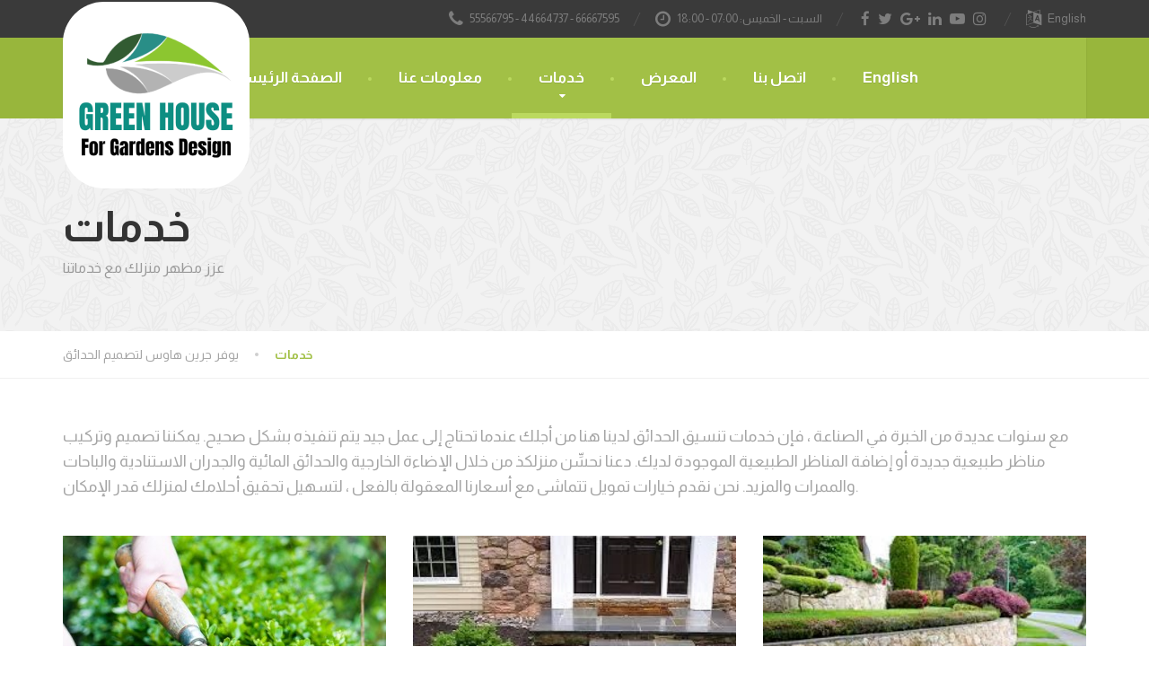

--- FILE ---
content_type: text/html
request_url: http://ar.greenhouse-gardens.com/services/index.html
body_size: 70035
content:
<!DOCTYPE html>
<html lang="en-US">

<!-- Mirrored from ar.greenhouse-gardens.com/services/ by HTTrack Website Copier/3.x [XR&CO'2014], Sat, 20 May 2023 15:07:54 GMT -->
<!-- Added by HTTrack --><meta http-equiv="content-type" content="text/html;charset=UTF-8" /><!-- /Added by HTTrack -->
<head>
<meta charset="UTF-8">
<meta name="viewport" content="width=device-width, initial-scale=1.0">
<link rel="pingback" href="../xmlrpc.php">

<!-- HTML5 shim and Respond.js for IE8 support of HTML5 elements and media queries -->
<!--[if lt IE 9]>
  <script src="https://oss.maxcdn.com/html5shiv/3.7.2/html5shiv.min.js"></script>
  <script src="https://oss.maxcdn.com/respond/1.4.2/respond.min.js"></script>
<![endif]-->

<meta name='robots' content='max-image-preview:large' />

	<!-- This site is optimized with the Yoast SEO plugin v15.5 - https://yoast.com/wordpress/plugins/seo/ -->
	<title>خدمات - يوفر جرين هاوس لتصميم الحدائق</title>
	<meta name="robots" content="index, follow, max-snippet:-1, max-image-preview:large, max-video-preview:-1" />
	<link rel="canonical" href="index.html" />
	<meta property="og:locale" content="en_US" />
	<meta property="og:type" content="article" />
	<meta property="og:title" content="خدمات - يوفر جرين هاوس لتصميم الحدائق" />
	<meta property="og:description" content="مع سنوات عديدة من الخبرة في الصناعة ، فإن خدمات تنسيق الحدائق لدينا هنا من أجلك عندما تحتاج إلى عمل جيد يتم تنفيذه بشكل صحيح. يمكننا تصميم وتركيب مناظر طبيعية جديدة أو إضافة المناظر الطبيعية الموجودة لديك. دعنا نحسِّن منزلكذ من خلال الإضاءة الخارجية والحدائق المائية والجدران الاستنادية والباحات والممرات والمزيد. نحن نقدم خيارات تمويل [&hellip;]" />
	<meta property="og:url" content="index.html" />
	<meta property="og:site_name" content="يوفر جرين هاوس لتصميم الحدائق" />
	<meta property="article:modified_time" content="2020-08-19T10:55:20+00:00" />
	<meta name="twitter:card" content="summary_large_image" />
	<meta name="twitter:label1" content="Est. reading time">
	<meta name="twitter:data1" content="0 minutes">
	<script type="application/ld+json" class="yoast-schema-graph">{"@context":"https://schema.org","@graph":[{"@type":"WebSite","@id":"https://ar.greenhouse-gardens.com/#website","url":"https://ar.greenhouse-gardens.com/","name":"Green House For Gardens Design","description":"","potentialAction":[{"@type":"SearchAction","target":"https://ar.greenhouse-gardens.com/?s={search_term_string}","query-input":"required name=search_term_string"}],"inLanguage":"en-US"},{"@type":"WebPage","@id":"https://ar.greenhouse-gardens.com/services/#webpage","url":"https://ar.greenhouse-gardens.com/services/","name":"\u062e\u062f\u0645\u0627\u062a - \u064a\u0648\u0641\u0631 \u062c\u0631\u064a\u0646 \u0647\u0627\u0648\u0633 \u0644\u062a\u0635\u0645\u064a\u0645 \u0627\u0644\u062d\u062f\u0627\u0626\u0642","isPartOf":{"@id":"https://ar.greenhouse-gardens.com/#website"},"datePublished":"2015-01-08T14:17:12+00:00","dateModified":"2020-08-19T10:55:20+00:00","inLanguage":"en-US","potentialAction":[{"@type":"ReadAction","target":["https://ar.greenhouse-gardens.com/services/"]}]}]}</script>
	<!-- / Yoast SEO plugin. -->


<link rel='dns-prefetch' href='http://fonts.googleapis.com/' />
<link rel="alternate" type="application/rss+xml" title="يوفر جرين هاوس لتصميم الحدائق &raquo; Feed" href="../feed/index.html" />
<link rel="alternate" type="application/rss+xml" title="يوفر جرين هاوس لتصميم الحدائق &raquo; Comments Feed" href="../comments/feed/index.html" />
<script type="text/javascript">
window._wpemojiSettings = {"baseUrl":"https:\/\/s.w.org\/images\/core\/emoji\/14.0.0\/72x72\/","ext":".png","svgUrl":"https:\/\/s.w.org\/images\/core\/emoji\/14.0.0\/svg\/","svgExt":".svg","source":{"concatemoji":"https:\/\/ar.greenhouse-gardens.com\/wp-includes\/js\/wp-emoji-release.min.js?ver=6.2"}};
/*! This file is auto-generated */
!function(e,a,t){var n,r,o,i=a.createElement("canvas"),p=i.getContext&&i.getContext("2d");function s(e,t){p.clearRect(0,0,i.width,i.height),p.fillText(e,0,0);e=i.toDataURL();return p.clearRect(0,0,i.width,i.height),p.fillText(t,0,0),e===i.toDataURL()}function c(e){var t=a.createElement("script");t.src=e,t.defer=t.type="text/javascript",a.getElementsByTagName("head")[0].appendChild(t)}for(o=Array("flag","emoji"),t.supports={everything:!0,everythingExceptFlag:!0},r=0;r<o.length;r++)t.supports[o[r]]=function(e){if(p&&p.fillText)switch(p.textBaseline="top",p.font="600 32px Arial",e){case"flag":return s("\ud83c\udff3\ufe0f\u200d\u26a7\ufe0f","\ud83c\udff3\ufe0f\u200b\u26a7\ufe0f")?!1:!s("\ud83c\uddfa\ud83c\uddf3","\ud83c\uddfa\u200b\ud83c\uddf3")&&!s("\ud83c\udff4\udb40\udc67\udb40\udc62\udb40\udc65\udb40\udc6e\udb40\udc67\udb40\udc7f","\ud83c\udff4\u200b\udb40\udc67\u200b\udb40\udc62\u200b\udb40\udc65\u200b\udb40\udc6e\u200b\udb40\udc67\u200b\udb40\udc7f");case"emoji":return!s("\ud83e\udef1\ud83c\udffb\u200d\ud83e\udef2\ud83c\udfff","\ud83e\udef1\ud83c\udffb\u200b\ud83e\udef2\ud83c\udfff")}return!1}(o[r]),t.supports.everything=t.supports.everything&&t.supports[o[r]],"flag"!==o[r]&&(t.supports.everythingExceptFlag=t.supports.everythingExceptFlag&&t.supports[o[r]]);t.supports.everythingExceptFlag=t.supports.everythingExceptFlag&&!t.supports.flag,t.DOMReady=!1,t.readyCallback=function(){t.DOMReady=!0},t.supports.everything||(n=function(){t.readyCallback()},a.addEventListener?(a.addEventListener("DOMContentLoaded",n,!1),e.addEventListener("load",n,!1)):(e.attachEvent("onload",n),a.attachEvent("onreadystatechange",function(){"complete"===a.readyState&&t.readyCallback()})),(e=t.source||{}).concatemoji?c(e.concatemoji):e.wpemoji&&e.twemoji&&(c(e.twemoji),c(e.wpemoji)))}(window,document,window._wpemojiSettings);
</script>
<style type="text/css">
img.wp-smiley,
img.emoji {
	display: inline !important;
	border: none !important;
	box-shadow: none !important;
	height: 1em !important;
	width: 1em !important;
	margin: 0 0.07em !important;
	vertical-align: -0.1em !important;
	background: none !important;
	padding: 0 !important;
}
</style>
	<link rel='stylesheet' id='wp-block-library-css' href='../wp-includes/css/dist/block-library/style.minae48.css?ver=6.2' type='text/css' media='all' />
<style id='wp-block-library-theme-inline-css' type='text/css'>
.wp-block-audio figcaption{color:#555;font-size:13px;text-align:center}.is-dark-theme .wp-block-audio figcaption{color:hsla(0,0%,100%,.65)}.wp-block-audio{margin:0 0 1em}.wp-block-code{border:1px solid #ccc;border-radius:4px;font-family:Menlo,Consolas,monaco,monospace;padding:.8em 1em}.wp-block-embed figcaption{color:#555;font-size:13px;text-align:center}.is-dark-theme .wp-block-embed figcaption{color:hsla(0,0%,100%,.65)}.wp-block-embed{margin:0 0 1em}.blocks-gallery-caption{color:#555;font-size:13px;text-align:center}.is-dark-theme .blocks-gallery-caption{color:hsla(0,0%,100%,.65)}.wp-block-image figcaption{color:#555;font-size:13px;text-align:center}.is-dark-theme .wp-block-image figcaption{color:hsla(0,0%,100%,.65)}.wp-block-image{margin:0 0 1em}.wp-block-pullquote{border-bottom:4px solid;border-top:4px solid;color:currentColor;margin-bottom:1.75em}.wp-block-pullquote cite,.wp-block-pullquote footer,.wp-block-pullquote__citation{color:currentColor;font-size:.8125em;font-style:normal;text-transform:uppercase}.wp-block-quote{border-left:.25em solid;margin:0 0 1.75em;padding-left:1em}.wp-block-quote cite,.wp-block-quote footer{color:currentColor;font-size:.8125em;font-style:normal;position:relative}.wp-block-quote.has-text-align-right{border-left:none;border-right:.25em solid;padding-left:0;padding-right:1em}.wp-block-quote.has-text-align-center{border:none;padding-left:0}.wp-block-quote.is-large,.wp-block-quote.is-style-large,.wp-block-quote.is-style-plain{border:none}.wp-block-search .wp-block-search__label{font-weight:700}.wp-block-search__button{border:1px solid #ccc;padding:.375em .625em}:where(.wp-block-group.has-background){padding:1.25em 2.375em}.wp-block-separator.has-css-opacity{opacity:.4}.wp-block-separator{border:none;border-bottom:2px solid;margin-left:auto;margin-right:auto}.wp-block-separator.has-alpha-channel-opacity{opacity:1}.wp-block-separator:not(.is-style-wide):not(.is-style-dots){width:100px}.wp-block-separator.has-background:not(.is-style-dots){border-bottom:none;height:1px}.wp-block-separator.has-background:not(.is-style-wide):not(.is-style-dots){height:2px}.wp-block-table{margin:0 0 1em}.wp-block-table td,.wp-block-table th{word-break:normal}.wp-block-table figcaption{color:#555;font-size:13px;text-align:center}.is-dark-theme .wp-block-table figcaption{color:hsla(0,0%,100%,.65)}.wp-block-video figcaption{color:#555;font-size:13px;text-align:center}.is-dark-theme .wp-block-video figcaption{color:hsla(0,0%,100%,.65)}.wp-block-video{margin:0 0 1em}.wp-block-template-part.has-background{margin-bottom:0;margin-top:0;padding:1.25em 2.375em}
</style>
<link rel='stylesheet' id='wc-block-style-css' href='../wp-content/plugins/woocommerce/packages/woocommerce-blocks/build/style747d.css?ver=2.4.5' type='text/css' media='all' />
<link rel='stylesheet' id='classic-theme-styles-css' href='../wp-includes/css/classic-themes.minae48.css?ver=6.2' type='text/css' media='all' />
<style id='global-styles-inline-css' type='text/css'>
body{--wp--preset--color--black: #000000;--wp--preset--color--cyan-bluish-gray: #abb8c3;--wp--preset--color--white: #ffffff;--wp--preset--color--pale-pink: #f78da7;--wp--preset--color--vivid-red: #cf2e2e;--wp--preset--color--luminous-vivid-orange: #ff6900;--wp--preset--color--luminous-vivid-amber: #fcb900;--wp--preset--color--light-green-cyan: #7bdcb5;--wp--preset--color--vivid-green-cyan: #00d084;--wp--preset--color--pale-cyan-blue: #8ed1fc;--wp--preset--color--vivid-cyan-blue: #0693e3;--wp--preset--color--vivid-purple: #9b51e0;--wp--preset--color--theme-green: #9fc612;--wp--preset--color--theme-button-green: #a2c046;--wp--preset--color--theme-text-color: #a5a5a5;--wp--preset--gradient--vivid-cyan-blue-to-vivid-purple: linear-gradient(135deg,rgba(6,147,227,1) 0%,rgb(155,81,224) 100%);--wp--preset--gradient--light-green-cyan-to-vivid-green-cyan: linear-gradient(135deg,rgb(122,220,180) 0%,rgb(0,208,130) 100%);--wp--preset--gradient--luminous-vivid-amber-to-luminous-vivid-orange: linear-gradient(135deg,rgba(252,185,0,1) 0%,rgba(255,105,0,1) 100%);--wp--preset--gradient--luminous-vivid-orange-to-vivid-red: linear-gradient(135deg,rgba(255,105,0,1) 0%,rgb(207,46,46) 100%);--wp--preset--gradient--very-light-gray-to-cyan-bluish-gray: linear-gradient(135deg,rgb(238,238,238) 0%,rgb(169,184,195) 100%);--wp--preset--gradient--cool-to-warm-spectrum: linear-gradient(135deg,rgb(74,234,220) 0%,rgb(151,120,209) 20%,rgb(207,42,186) 40%,rgb(238,44,130) 60%,rgb(251,105,98) 80%,rgb(254,248,76) 100%);--wp--preset--gradient--blush-light-purple: linear-gradient(135deg,rgb(255,206,236) 0%,rgb(152,150,240) 100%);--wp--preset--gradient--blush-bordeaux: linear-gradient(135deg,rgb(254,205,165) 0%,rgb(254,45,45) 50%,rgb(107,0,62) 100%);--wp--preset--gradient--luminous-dusk: linear-gradient(135deg,rgb(255,203,112) 0%,rgb(199,81,192) 50%,rgb(65,88,208) 100%);--wp--preset--gradient--pale-ocean: linear-gradient(135deg,rgb(255,245,203) 0%,rgb(182,227,212) 50%,rgb(51,167,181) 100%);--wp--preset--gradient--electric-grass: linear-gradient(135deg,rgb(202,248,128) 0%,rgb(113,206,126) 100%);--wp--preset--gradient--midnight: linear-gradient(135deg,rgb(2,3,129) 0%,rgb(40,116,252) 100%);--wp--preset--duotone--dark-grayscale: url('#wp-duotone-dark-grayscale');--wp--preset--duotone--grayscale: url('#wp-duotone-grayscale');--wp--preset--duotone--purple-yellow: url('#wp-duotone-purple-yellow');--wp--preset--duotone--blue-red: url('#wp-duotone-blue-red');--wp--preset--duotone--midnight: url('#wp-duotone-midnight');--wp--preset--duotone--magenta-yellow: url('#wp-duotone-magenta-yellow');--wp--preset--duotone--purple-green: url('#wp-duotone-purple-green');--wp--preset--duotone--blue-orange: url('#wp-duotone-blue-orange');--wp--preset--font-size--small: 13px;--wp--preset--font-size--medium: 20px;--wp--preset--font-size--large: 36px;--wp--preset--font-size--x-large: 42px;--wp--preset--spacing--20: 0.44rem;--wp--preset--spacing--30: 0.67rem;--wp--preset--spacing--40: 1rem;--wp--preset--spacing--50: 1.5rem;--wp--preset--spacing--60: 2.25rem;--wp--preset--spacing--70: 3.38rem;--wp--preset--spacing--80: 5.06rem;--wp--preset--shadow--natural: 6px 6px 9px rgba(0, 0, 0, 0.2);--wp--preset--shadow--deep: 12px 12px 50px rgba(0, 0, 0, 0.4);--wp--preset--shadow--sharp: 6px 6px 0px rgba(0, 0, 0, 0.2);--wp--preset--shadow--outlined: 6px 6px 0px -3px rgba(255, 255, 255, 1), 6px 6px rgba(0, 0, 0, 1);--wp--preset--shadow--crisp: 6px 6px 0px rgba(0, 0, 0, 1);}:where(.is-layout-flex){gap: 0.5em;}body .is-layout-flow > .alignleft{float: left;margin-inline-start: 0;margin-inline-end: 2em;}body .is-layout-flow > .alignright{float: right;margin-inline-start: 2em;margin-inline-end: 0;}body .is-layout-flow > .aligncenter{margin-left: auto !important;margin-right: auto !important;}body .is-layout-constrained > .alignleft{float: left;margin-inline-start: 0;margin-inline-end: 2em;}body .is-layout-constrained > .alignright{float: right;margin-inline-start: 2em;margin-inline-end: 0;}body .is-layout-constrained > .aligncenter{margin-left: auto !important;margin-right: auto !important;}body .is-layout-constrained > :where(:not(.alignleft):not(.alignright):not(.alignfull)){max-width: var(--wp--style--global--content-size);margin-left: auto !important;margin-right: auto !important;}body .is-layout-constrained > .alignwide{max-width: var(--wp--style--global--wide-size);}body .is-layout-flex{display: flex;}body .is-layout-flex{flex-wrap: wrap;align-items: center;}body .is-layout-flex > *{margin: 0;}:where(.wp-block-columns.is-layout-flex){gap: 2em;}.has-black-color{color: var(--wp--preset--color--black) !important;}.has-cyan-bluish-gray-color{color: var(--wp--preset--color--cyan-bluish-gray) !important;}.has-white-color{color: var(--wp--preset--color--white) !important;}.has-pale-pink-color{color: var(--wp--preset--color--pale-pink) !important;}.has-vivid-red-color{color: var(--wp--preset--color--vivid-red) !important;}.has-luminous-vivid-orange-color{color: var(--wp--preset--color--luminous-vivid-orange) !important;}.has-luminous-vivid-amber-color{color: var(--wp--preset--color--luminous-vivid-amber) !important;}.has-light-green-cyan-color{color: var(--wp--preset--color--light-green-cyan) !important;}.has-vivid-green-cyan-color{color: var(--wp--preset--color--vivid-green-cyan) !important;}.has-pale-cyan-blue-color{color: var(--wp--preset--color--pale-cyan-blue) !important;}.has-vivid-cyan-blue-color{color: var(--wp--preset--color--vivid-cyan-blue) !important;}.has-vivid-purple-color{color: var(--wp--preset--color--vivid-purple) !important;}.has-black-background-color{background-color: var(--wp--preset--color--black) !important;}.has-cyan-bluish-gray-background-color{background-color: var(--wp--preset--color--cyan-bluish-gray) !important;}.has-white-background-color{background-color: var(--wp--preset--color--white) !important;}.has-pale-pink-background-color{background-color: var(--wp--preset--color--pale-pink) !important;}.has-vivid-red-background-color{background-color: var(--wp--preset--color--vivid-red) !important;}.has-luminous-vivid-orange-background-color{background-color: var(--wp--preset--color--luminous-vivid-orange) !important;}.has-luminous-vivid-amber-background-color{background-color: var(--wp--preset--color--luminous-vivid-amber) !important;}.has-light-green-cyan-background-color{background-color: var(--wp--preset--color--light-green-cyan) !important;}.has-vivid-green-cyan-background-color{background-color: var(--wp--preset--color--vivid-green-cyan) !important;}.has-pale-cyan-blue-background-color{background-color: var(--wp--preset--color--pale-cyan-blue) !important;}.has-vivid-cyan-blue-background-color{background-color: var(--wp--preset--color--vivid-cyan-blue) !important;}.has-vivid-purple-background-color{background-color: var(--wp--preset--color--vivid-purple) !important;}.has-black-border-color{border-color: var(--wp--preset--color--black) !important;}.has-cyan-bluish-gray-border-color{border-color: var(--wp--preset--color--cyan-bluish-gray) !important;}.has-white-border-color{border-color: var(--wp--preset--color--white) !important;}.has-pale-pink-border-color{border-color: var(--wp--preset--color--pale-pink) !important;}.has-vivid-red-border-color{border-color: var(--wp--preset--color--vivid-red) !important;}.has-luminous-vivid-orange-border-color{border-color: var(--wp--preset--color--luminous-vivid-orange) !important;}.has-luminous-vivid-amber-border-color{border-color: var(--wp--preset--color--luminous-vivid-amber) !important;}.has-light-green-cyan-border-color{border-color: var(--wp--preset--color--light-green-cyan) !important;}.has-vivid-green-cyan-border-color{border-color: var(--wp--preset--color--vivid-green-cyan) !important;}.has-pale-cyan-blue-border-color{border-color: var(--wp--preset--color--pale-cyan-blue) !important;}.has-vivid-cyan-blue-border-color{border-color: var(--wp--preset--color--vivid-cyan-blue) !important;}.has-vivid-purple-border-color{border-color: var(--wp--preset--color--vivid-purple) !important;}.has-vivid-cyan-blue-to-vivid-purple-gradient-background{background: var(--wp--preset--gradient--vivid-cyan-blue-to-vivid-purple) !important;}.has-light-green-cyan-to-vivid-green-cyan-gradient-background{background: var(--wp--preset--gradient--light-green-cyan-to-vivid-green-cyan) !important;}.has-luminous-vivid-amber-to-luminous-vivid-orange-gradient-background{background: var(--wp--preset--gradient--luminous-vivid-amber-to-luminous-vivid-orange) !important;}.has-luminous-vivid-orange-to-vivid-red-gradient-background{background: var(--wp--preset--gradient--luminous-vivid-orange-to-vivid-red) !important;}.has-very-light-gray-to-cyan-bluish-gray-gradient-background{background: var(--wp--preset--gradient--very-light-gray-to-cyan-bluish-gray) !important;}.has-cool-to-warm-spectrum-gradient-background{background: var(--wp--preset--gradient--cool-to-warm-spectrum) !important;}.has-blush-light-purple-gradient-background{background: var(--wp--preset--gradient--blush-light-purple) !important;}.has-blush-bordeaux-gradient-background{background: var(--wp--preset--gradient--blush-bordeaux) !important;}.has-luminous-dusk-gradient-background{background: var(--wp--preset--gradient--luminous-dusk) !important;}.has-pale-ocean-gradient-background{background: var(--wp--preset--gradient--pale-ocean) !important;}.has-electric-grass-gradient-background{background: var(--wp--preset--gradient--electric-grass) !important;}.has-midnight-gradient-background{background: var(--wp--preset--gradient--midnight) !important;}.has-small-font-size{font-size: var(--wp--preset--font-size--small) !important;}.has-medium-font-size{font-size: var(--wp--preset--font-size--medium) !important;}.has-large-font-size{font-size: var(--wp--preset--font-size--large) !important;}.has-x-large-font-size{font-size: var(--wp--preset--font-size--x-large) !important;}
.wp-block-navigation a:where(:not(.wp-element-button)){color: inherit;}
:where(.wp-block-columns.is-layout-flex){gap: 2em;}
.wp-block-pullquote{font-size: 1.5em;line-height: 1.6;}
</style>
<link rel='stylesheet' id='titan-adminbar-styles-css' href='../wp-content/plugins/anti-spam/assets/css/admin-barb324.css?ver=7.2.0' type='text/css' media='all' />
<link rel='stylesheet' id='contact-form-7-css' href='../wp-content/plugins/contact-form-7/includes/css/stylesb62d.css?ver=5.1.6' type='text/css' media='all' />
<link rel='stylesheet' id='essential-grid-plugin-settings-css' href='../wp-content/plugins/essential-grid/public/assets/css/settings95b8.css?ver=2.3.2' type='text/css' media='all' />
<link rel='stylesheet' id='tp-open-sans-css' href='https://fonts.googleapis.com/css?family=Open+Sans%3A300%2C400%2C600%2C700%2C800&amp;ver=6.2' type='text/css' media='all' />
<link rel='stylesheet' id='tp-raleway-css' href='https://fonts.googleapis.com/css?family=Raleway%3A100%2C200%2C300%2C400%2C500%2C600%2C700%2C800%2C900&amp;ver=6.2' type='text/css' media='all' />
<link rel='stylesheet' id='tp-droid-serif-css' href='https://fonts.googleapis.com/css?family=Droid+Serif%3A400%2C700&amp;ver=6.2' type='text/css' media='all' />
<link rel='stylesheet' id='tp-fontello-css' href='../wp-content/plugins/essential-grid/public/assets/font/fontello/css/fontello95b8.css?ver=2.3.2' type='text/css' media='all' />
<link rel='stylesheet' id='rs-plugin-settings-css' href='../wp-content/plugins/revslider/public/assets/css/settingsf542.css?ver=5.4.8.3' type='text/css' media='all' />
<style id='rs-plugin-settings-inline-css' type='text/css'>
#rs-demo-id {}
</style>
<link rel='stylesheet' id='siteorigin-panels-front-css' href='../wp-content/plugins/siteorigin-panels/css/front-flex.min1c7c.css?ver=2.20.6' type='text/css' media='all' />
<link rel='stylesheet' id='woocommerce-layout-css' href='../wp-content/plugins/woocommerce/assets/css/woocommerce-layoutcd70.css?ver=3.8.3' type='text/css' media='all' />
<link rel='stylesheet' id='woocommerce-smallscreen-css' href='../wp-content/plugins/woocommerce/assets/css/woocommerce-smallscreencd70.css?ver=3.8.3' type='text/css' media='only screen and (max-width: 768px)' />
<link rel='stylesheet' id='woocommerce-general-css' href='../wp-content/plugins/woocommerce/assets/css/woocommercecd70.css?ver=3.8.3' type='text/css' media='all' />
<style id='woocommerce-inline-inline-css' type='text/css'>
.woocommerce form .form-row .required { visibility: visible; }
</style>
<link rel='stylesheet' id='wpseo-html-sitemap-css' href='../wp-content/plugins/wp-seo-html-sitemap/styleae48.css?ver=6.2' type='text/css' media='all' />
<link rel='stylesheet' id='font-awesome-css' href='../wp-content/plugins/js_composer/assets/lib/bower/font-awesome/css/font-awesome.mine23c.css?ver=5.7' type='text/css' media='all' />
<link rel='stylesheet' id='bootstrap-css' href='../wp-content/themes/the-landscaper/assets/css/bootstrap68b3.css?ver=1' type='text/css' media='all' />
<link rel='stylesheet' id='thelandscaper-main-css' href='../wp-content/themes/the-landscaper/style4735.css?ver=1.7.1' type='text/css' media='all' />
<link rel='stylesheet' id='thelandscaper-woocommerce-css' href='../wp-content/themes/the-landscaper/woocommerce4735.css?ver=1.7.1' type='text/css' media='all' />
<link rel='stylesheet' id='thelandscaper-fonts-css' href='http://fonts.googleapis.com/css?family=Almarai%3A400%2C700&amp;subset=latin%2Clatin-ext' type='text/css' media='all' />
<link rel='stylesheet' id='fancybox-css' href='../wp-content/plugins/easy-fancybox/fancybox/1.5.4/jquery.fancybox.minae48.css?ver=6.2' type='text/css' media='screen' />
<script   type='text/javascript' src='../wp-includes/js/jquery/jquery.mina767.js?ver=3.6.3' id='jquery-core-js'></script>
<script   type='text/javascript' src='../wp-includes/js/jquery/jquery-migrate.min6b00.js?ver=3.4.0' id='jquery-migrate-js'></script>
<script   type='text/javascript' src='../wp-content/plugins/essential-grid/public/assets/js/jquery.esgbox.min95b8.js?ver=2.3.2' id='themepunchboxext-js'></script>
<script   type='text/javascript' src='../wp-content/plugins/essential-grid/public/assets/js/jquery.themepunch.tools.min95b8.js?ver=2.3.2' id='tp-tools-js'></script>
<script   type='text/javascript' src='../wp-content/plugins/revslider/public/assets/js/jquery.themepunch.revolution.minf542.js?ver=5.4.8.3' id='revmin-js'></script>
<script   type='text/javascript' src='../wp-content/plugins/woocommerce/assets/js/jquery-blockui/jquery.blockUI.min44fd.js?ver=2.70' id='jquery-blockui-js'></script>
<script type='text/javascript' id='wc-add-to-cart-js-extra'>
/* <![CDATA[ */
var wc_add_to_cart_params = {"ajax_url":"\/wp-admin\/admin-ajax.php","wc_ajax_url":"\/?wc-ajax=%%endpoint%%","i18n_view_cart":"View cart","cart_url":"https:\/\/ar.greenhouse-gardens.com","is_cart":"","cart_redirect_after_add":"no"};
/* ]]> */
</script>
<script   type='text/javascript' src='../wp-content/plugins/woocommerce/assets/js/frontend/add-to-cart.mincd70.js?ver=3.8.3' id='wc-add-to-cart-js'></script>
<script   type='text/javascript' src='../wp-content/plugins/js_composer/assets/js/vendors/woocommerce-add-to-carte23c.js?ver=5.7' id='vc_woocommerce-add-to-cart-js-js'></script>
<link rel="https://api.w.org/" href="../wp-json/index.html" /><link rel="alternate" type="application/json" href="../wp-json/wp/v2/pages/921.json" /><link rel="EditURI" type="application/rsd+xml" title="RSD" href="../xmlrpc0db0.php?rsd" />
<link rel="wlwmanifest" type="application/wlwmanifest+xml" href="../wp-includes/wlwmanifest.xml" />
<meta name="generator" content="WordPress 6.2" />
<meta name="generator" content="WooCommerce 3.8.3" />
<link rel='shortlink' href='../index7270.html?p=921' />
<link rel="alternate" type="application/json+oembed" href="../wp-json/oembed/1.0/embed1f55.json?url=https%3A%2F%2Far.greenhouse-gardens.com%2Fservices%2F" />
<link rel="alternate" type="text/xml+oembed" href="../wp-json/oembed/1.0/embedf8e4?url=https%3A%2F%2Far.greenhouse-gardens.com%2Fservices%2F&amp;format=xml" />
		<script type="text/javascript">
			var ajaxRevslider;
			
			jQuery(document).ready(function() {
				// CUSTOM AJAX CONTENT LOADING FUNCTION
				ajaxRevslider = function(obj) {
				
					// obj.type : Post Type
					// obj.id : ID of Content to Load
					// obj.aspectratio : The Aspect Ratio of the Container / Media
					// obj.selector : The Container Selector where the Content of Ajax will be injected. It is done via the Essential Grid on Return of Content
					
					var content = "";

					data = {};
					
					data.action = 'revslider_ajax_call_front';
					data.client_action = 'get_slider_html';
					data.token = '6986442d77';
					data.type = obj.type;
					data.id = obj.id;
					data.aspectratio = obj.aspectratio;
					
					// SYNC AJAX REQUEST
					jQuery.ajax({
						type:"post",
						url:"https://ar.greenhouse-gardens.com/wp-admin/admin-ajax.php",
						dataType: 'json',
						data:data,
						async:false,
						success: function(ret, textStatus, XMLHttpRequest) {
							if(ret.success == true)
								content = ret.data;								
						},
						error: function(e) {
							console.log(e);
						}
					});
					
					 // FIRST RETURN THE CONTENT WHEN IT IS LOADED !!
					 return content;						 
				};
				
				// CUSTOM AJAX FUNCTION TO REMOVE THE SLIDER
				var ajaxRemoveRevslider = function(obj) {
					return jQuery(obj.selector+" .rev_slider").revkill();
				};

				// EXTEND THE AJAX CONTENT LOADING TYPES WITH TYPE AND FUNCTION
				var extendessential = setInterval(function() {
					if (jQuery.fn.tpessential != undefined) {
						clearInterval(extendessential);
						if(typeof(jQuery.fn.tpessential.defaults) !== 'undefined') {
							jQuery.fn.tpessential.defaults.ajaxTypes.push({type:"revslider",func:ajaxRevslider,killfunc:ajaxRemoveRevslider,openAnimationSpeed:0.3});   
							// type:  Name of the Post to load via Ajax into the Essential Grid Ajax Container
							// func: the Function Name which is Called once the Item with the Post Type has been clicked
							// killfunc: function to kill in case the Ajax Window going to be removed (before Remove function !
							// openAnimationSpeed: how quick the Ajax Content window should be animated (default is 0.3)
						}
					}
				},30);
			});
		</script>
		<style id="customizer-css" type="text/css">body,button,input,select,textarea,.btn,.topbar,.topbar a,.topbar .tagline,.topbar .widget-icon-box .title,.topbar .widget-icon-box .subtitle,.main-navigation li a,.page-header .sub-title,.panel-group .accordion-toggle,.block-posts .widget-title a,.testimonials .testimonial-quote {font-family: 'Almarai';}body {font-size: 18px;}h1,h2,h3,h4,h5,h6,.jumbotron.carousel .carousel-text h1,.testimonials .testimonial-person .testimonial-author,.dropcap-wrap .dropcap-title,.counter .count-number, .counter .count-before, .counter .count-after {font-family: 'Almarai';}.content .custom-title span.light,.content .widget-title span.light {font-weight: normal;}@media (max-width: 992px) {.main-navigation li a {color: #ffffff;border-color: #acca50;background-color: #a2c046;}.main-navigation li .sub-menu li a {color: #ffffff;background-color: #9ab643;}.main-navigation > li.nav-toggle-dropdown .nav-toggle-mobile-submenu {background-color: #9ab643;}.header { background-color: #ffffff;}}.topbar,.topbar .tagline,.topbar .widget-icon-box .title,.topbar .widget-icon-box .subtitle { color: #7d7d7d;}.topbar a,.topbar .menu > li > a {color: #7d7d7d;}.topbar a:hover,.topbar .menu > li > a:hover {color: #ffffff;}.topbar .fa,.topbar .widget-icon-box .fa,.topbar .widget-social-icons a {color: #7d7d7d;}.topbar .widget-icon-box:hover .fa,.topbar .widget-social-icons a:hover .fa,.topbar .menu > li.menu-item-has-children:hover > a {color: #7d7d7d;}.navigation {background-color: #ffffff;}.main-navigation,.header.header-wide .main-navigation::after {background-color: #a2c046;}.main-navigation li a {color: #ffffff;}.main-navigation li:hover a,.main-navigation li.menu-item-has-children:hover::after {color: #ffffff;}.main-navigation li .sub-menu li a {color: #ffffff;background-color: #a2c046;}.main-navigation li .sub-menu li:hover > a {color: #ffffff;background-color: #99b73d;border-bottom-color: #99b73d;}.main-navigation>li:hover>a::after,.main-navigation>li:focus>a::after,.main-navigation>li.current-menu-item>a::after,.main-navigation>li.current-menu-item>a:hover::after,.main-navigation>li.current-menu-parent>a::after,.main-navigation>li.current-menu-parent>a:hover::after,.navigation ul>li>a::before {background-color: #bbd95f;}@media (max-width: 992px) { .topbar { background-color: #3a3a3a;}}@media (min-width: 992px) {.header { background-color: #3a3a3a;}.main-navigation::before { border-color: transparent transparent transparent #ffffff;}}.topbar { background-color: #3a3a3a;}.header { background-color: #ffffff;}.header-overlay-middle .widget-icon-box .title {color: #080808;}.header-overlay-middle,.header-overlay-middle .widget-icon-box .subtitle {color: #7d7d7d;}body.header-overlay .header .header-overlay-middle .widgets .widget-icon-box i,body.header-overlay .header .header-overlay-middle .widgets .social-icons a {color: #7d7d7d;}body.header-overlay .header .header-overlay-middle .widgets .widget-icon-box:hover i,body.header-overlay .header .header-overlay-middle .widgets .social-icons a:hover {color: #7d7d7d;}.page-header {text-align: left;background-color: #f2f2f2;background-image: url('../wp-content/themes/the-landscaper/assets/images/leafs.png');}.page-header .main-title { color: #333333; }.page-header .sub-title { color: #999999; }.breadcrumbs {text-align: left;background-color: #ffffff;}.breadcrumbs a { color: #a5a5a5; }.breadcrumbs a:hover { color: #9b9b9b; }.breadcrumbs span>span { color: #a2c046; }a,.dropcap,.post-item .title > a:hover,.testimonials .testimonial .author-location,.post .post-left-meta .box.date .day,.post .post-title a:hover,.w-footer .icon-box .fa,.content .icon-box .fa,.opening-times ul li.today,.wpcf7 span,.testimonials .testimonial-person .testimonial-location,.panel-group .accordion-toggle:hover,.panel-group .accordion-toggle::before,.wp-block-quote cite,.wp-block-quote footer,.wp-block-quote__citation,.has-theme-green-color { color: #a2c046;}.jumbotron.carousel .carousel-topheading { color: #d6f47a;}.w-footer .icon-box:hover .fa,.content .icon-box:hover .fa,a:hover,a:focus,a:active { color: #98b63c;}.topbar .menu .sub-menu > li > a,.counter.count-box .count-icon .fa,.carousel-indicators li.active,table thead th,.qt-table thead td,.opening-times ul span.right.label,.social-icons a,.post-item .label-wrap .label,.has-theme-green-background-color {background-color: #a2c046;}.client-logos img:hover,.cta-button:hover,.brochure-box:hover,.wpcf7-text:focus,.wpcf7-textarea:focus,.comment-form .comment-form-author input:focus,.comment-form .comment-form-email input:focus,.comment-form .comment-form-url input:focus,.comment-form .comment-form-comment textarea:focus {border-color: #a2c046;}.post-item .label-wrap .label::after,.counter.count-box .count-icon .fa::after { border-top-color: #a2c046;}.post-item .label-wrap .label:hover,.counter.count-box:hover .count-icon .fa { background-color: #98b63c;}.post-item .label-wrap .label:hover::after,.counter.count-box:hover .count-icon .fa::after { border-top-color: #98b63c;}.btn-primary,.btn-primary:active,.btn-primary:focus,.btn-primary:active:focus,.btn-primary:hover,.wpcf7-submit,.wpcf7-checkbox .wpcf7-list-item,button,.navbar-toggle,input[type='button'],input[type='reset'],input[type='submit'],.jumbotron .carousel-indicators li.active,.post-item .vertical-center span,.testimonials .testimonial-control,.testimonials .testimonial-control:first-of-type::before,.testimonials .testimonial-control:last-of-type::before,.cta-button,.brochure-box,.project-navigation a,.pagination a.current,.pagination span.current,body.page .pagination > span:not(.page-links-title),.sidebar .widget.widget_nav_menu .menu li.current-menu-item a,.sidebar .widget.widget_nav_menu .menu li a:hover,.content .widget.widget_nav_menu .menu li.current-menu-item a,.content .widget.widget_nav_menu .menu li a:hover,.panel-group .panel .panel-heading .accordion-toggle[aria-expanded="true"],.wp-block-button:not(.is-style-outline) .wp-block-button__link:not(.has-background) { background-color: #a2c046;color: #ffffff;}.has-theme-button-green-background-color {background-color: #a2c046;}.has-theme-button-green-color {color: #a2c046;}.btn-primary:hover,.wpcf7-submit:hover,.wpcf7-checkbox .wpcf7-list-item:hover,button:hover,input[type='button']:hover,input[type='reset']:hover,input[type='submit']:hover,.post-item .vertical-center span:hover,.testimonials .testimonial-control:hover,.testimonials .testimonial-control:first-of-type:hover::before,.testimonials .testimonial-control:last-of-type:hover::before,.project-navigation a:hover,.pagination a:hover,.project-navigation a:focus,.wp-block-button:not(.is-style-outline) .wp-block-button__link:not(.has-background):hover {background-color: #98b63c;color: #ffffff;}.pagination a:hover,.wpcf7-checkbox .wpcf7-list-item {border-color: #98b63c;}body,.content a.icon-box .subtitle,.has-theme-text-color-color {color: #a5a5a5;}.has-theme-text-color-background-color {background-color: #a5a5a5;}.widget-title {color: #9fc612;}.content .widget-title span.light {color: #464646;}.content .widget-title, .custom-title, .project-navigation, .post-meta-data {border-style: dashed;}body .the-landscaper-home .eg-the-landscaper-home-element-2,body .the-landscaper-home .eg-the-landscaper-home-element-4,body .the-landscaper .esg-filterbutton,body .the-landscaper .esg-sortbutton,body .the-landscaper .esg-cartbutton {font-family: Almarai;}body .the-landscaper-home .eg-the-landscaper-home-element-0 {font-family: Almarai;}body .the-landscaper-home .eg-the-landscaper-home-element-2 {background-color: #a2c046;}body .the-landscaper-home .eg-the-landscaper-home-element-2:hover {background-color: #98b63c;}body .the-landscaper-home .eg-the-landscaper-home-element-4 {color: #a2c046;}body .the-landscaper-home .esg-navigationbutton {background-color: #a2c046;}body .the-landscaper-home .esg-navigationbutton:hover {background-color: #98b63c;}body .the-landscaper-home .esg-navigationbutton.esg-left::before {border-color: #a2c046 transparent transparent transparent;}body .the-landscaper-home .esg-navigationbutton.esg-right:before {border-color: transparent transparent #a2c046 transparent;}body .the-landscaper-home .esg-navigationbutton:hover.esg-left::before {border-color: #98b63c transparent transparent transparent;}body .the-landscaper-home .esg-navigationbutton:hover.esg-right:before {border-color: transparent transparent #98b63c transparent;}body .the-landscaper .eg-the-landscaper-element-30 {background-color: #a2c046;}body .the-landscaper .eg-the-landscaper-element-30:hover {background-color: #98b63c;}body .the-landscaper .eg-the-landscaper-lightbox-element-31 {background-color: #a2c046;}body .the-landscaper .eg-the-landscaper-lightbox-element-31:hover {background-color: #98b63c;}body .the-landscaper .esg-filterbutton.selected,body .the-landscaper .esg-filterbutton:hover {border-color: #a2c046;background-color: #a2c046;}body .the-landscaper .eg-the-landscaper-element-24 {font-family: Almarai;}.woocommerce-page div.product p.price,.woocommerce div.product .star-rating span::before,.woocommerce ul.products li.product .woocommerce-loop-category__title:hover,.woocommerce ul.products li.product .woocommerce-loop-product__title:hover,.woocommerce ul.products li.product.product h3:hover,body.woocommerce-page .woocommerce-error:before,body.woocommerce-page .woocommerce-info:before,body.woocommerce-page .woocommerce-message:before {color: #a2c046;}.woocommerce form .form-row input.input-text:active,.woocommerce form .form-row input.input-text:focus,.woocommerce form .form-row textarea:active,.woocommerce form .form-row textarea:focus,.woocommerce-page .select2-dropdown,.woocommerce-page .select2-dropdown .select2-search__field:focus,.woocommerce-page .select2-dropdown .select2-search__field:active,.woocommerce .select2-container.select2-container--open .select2-selection--single {border-color: #a2c046;}.woocommerce div.product div.images img:hover,.woocommerce ul.products li.product a:hover img { outline-color: #a2c046;}.woocommerce nav.woocommerce-pagination ul li span.current {border-color: #a2c046;}.woocommerce .widget_product_categories .product-categories li a { border-color: #98b63c;}.woocommerce-MyAccount-navigation ul li.is-active a,.woocommerce-MyAccount-navigation ul li a:hover {background-color: #a2c046;}.woocommerce a.button,.woocommerce input.button,.woocommerce input.button.alt,.woocommerce button.button,.woocommerce button.button.alt,.woocommerce #respond input#submit,.woocommerce span.onsale,.woocommerce ul.products li.product .onsale,.woocommerce nav.woocommerce-pagination ul li span.current,.woocommerce-page div.product form.cart .button.single_add_to_cart_button,.woocommerce div.product .woocommerce-tabs ul.tabs li.active,.woocommerce-cart .wc-proceed-to-checkout a.checkout-button,.woocommerce .widget_price_filter .ui-slider .ui-slider-handle,.woocommerce .widget_product_categories .product-categories li a { background-color: #a2c046;color: #ffffff;}.woocommerce a.button:hover,.woocommerce input.button:hover,.woocommerce input.button.alt:hover,.woocommerce button.button:hover,.woocommerce button.button.alt:hover,.woocommerce span.onsale:hover,.woocommerce ul.products li.product .onsale:hover, .woocommerce-page div.product form.cart .button.single_add_to_cart_button:hover,.woocommerce-cart .wc-proceed-to-checkout a.checkout-button:hover,.woocommerce nav.woocommerce-pagination ul li a:hover,.woocommerce nav.woocommerce-pagination ul li a:focus,.woocommerce div.product .woocommerce-tabs ul.tabs li:hover,body.woocommerce-page .woocommerce-error a.button:hover,body.woocommerce-page .woocommerce-info a.button:hover,body.woocommerce-page .woocommerce-message a.button:hover,.woocommerce .widget_product_categories .product-categories li a:hover { background-color: #98b63c;color: #ffffff;}.woocommerce nav.woocommerce-pagination ul li a:hover,.woocommerce nav.woocommerce-pagination ul li a:focus,.woocommerce div.product .woocommerce-tabs ul.tabs li.active,.woocommerce div.product .woocommerce-tabs ul.tabs li:hover,.woocommerce .widget_product_categories .product-categories li a { border-color: #98b63c;}.woocommerce-page .product .summary.entry-summary p.price,.pagination, .woocommerce-pagination { border-style: dashed;}.main-footer {background-color: ;background-image: url('../wp-content/themes/the-landscaper/assets/images/leafs_dark.png');}.main-footer,.main-footer p {color: #757575;}.main-footer a:not(.btn),.main-footer .widget_nav_menu ul > li > a {color: #757575;}.main-footer a:hover,.main-footer .widget_nav_menu ul > li > a:hover {color: #ffffff;}.footer .widget-title {color: #ffffff;}.bottom-footer {background-color: #292929;}.bottom-footer p {color: #777777;}.bottom-footer a {color: #e4e4e4;}.bottom-footer a:hover {color: #ffffff;}.layout-boxed { background-color: #ffffff;}</style>	<noscript><style>.woocommerce-product-gallery{ opacity: 1 !important; }</style></noscript>
	<style type="text/css">.recentcomments a{display:inline !important;padding:0 !important;margin:0 !important;}</style><meta name="generator" content="Powered by WPBakery Page Builder - drag and drop page builder for WordPress."/>
<!--[if lte IE 9]><link rel="stylesheet" type="text/css" href="https://ar.greenhouse-gardens.com/wp-content/plugins/js_composer/assets/css/vc_lte_ie9.min.css" media="screen"><![endif]--><meta name="generator" content="Powered by Slider Revolution 5.4.8.3 - responsive, Mobile-Friendly Slider Plugin for WordPress with comfortable drag and drop interface." />
                <style type="text/css" media="all"
                       id="siteorigin-panels-layouts-head">/* Layout 921 */ #pgc-921-0-0 , #pgc-921-3-0 { width:100%;width:calc(100% - ( 0 * 30px ) ) } #pg-921-0 , #pl-921 .so-panel { margin-bottom:30px } #pgc-921-1-0 , #pgc-921-1-1 , #pgc-921-1-2 , #pgc-921-2-0 , #pgc-921-2-1 , #pgc-921-2-2 { width:33.3333%;width:calc(33.3333% - ( 0.66666666666667 * 30px ) ) } #pg-921-1 { margin-bottom:50px } #pg-921-2 { margin-bottom:70px } #pl-921 .so-panel:last-of-type { margin-bottom:0px } #pg-921-3> .panel-row-style { background-image:url(../wp-content/uploads/2015/09/placeholder_1600x276.png);background-position:center center;background-size:cover;margin:0 0 -60px 0 } @media (max-width:780px){ #pg-921-0.panel-no-style, #pg-921-0.panel-has-style > .panel-row-style, #pg-921-0 , #pg-921-1.panel-no-style, #pg-921-1.panel-has-style > .panel-row-style, #pg-921-1 , #pg-921-2.panel-no-style, #pg-921-2.panel-has-style > .panel-row-style, #pg-921-2 , #pg-921-3.panel-no-style, #pg-921-3.panel-has-style > .panel-row-style, #pg-921-3 { -webkit-flex-direction:column;-ms-flex-direction:column;flex-direction:column } #pg-921-0 > .panel-grid-cell , #pg-921-0 > .panel-row-style > .panel-grid-cell , #pg-921-1 > .panel-grid-cell , #pg-921-1 > .panel-row-style > .panel-grid-cell , #pg-921-2 > .panel-grid-cell , #pg-921-2 > .panel-row-style > .panel-grid-cell , #pg-921-3 > .panel-grid-cell , #pg-921-3 > .panel-row-style > .panel-grid-cell { width:100%;margin-right:0 } #pgc-921-1-0 , #pgc-921-1-1 , #pgc-921-2-0 , #pgc-921-2-1 { margin-bottom:30px } #pl-921 .panel-grid-cell { padding:0 } #pl-921 .panel-grid .panel-grid-cell-empty { display:none } #pl-921 .panel-grid .panel-grid-cell-mobile-last { margin-bottom:0px }  } </style><script type="text/javascript">function setREVStartSize(e){									
						try{ e.c=jQuery(e.c);var i=jQuery(window).width(),t=9999,r=0,n=0,l=0,f=0,s=0,h=0;
							if(e.responsiveLevels&&(jQuery.each(e.responsiveLevels,function(e,f){f>i&&(t=r=f,l=e),i>f&&f>r&&(r=f,n=e)}),t>r&&(l=n)),f=e.gridheight[l]||e.gridheight[0]||e.gridheight,s=e.gridwidth[l]||e.gridwidth[0]||e.gridwidth,h=i/s,h=h>1?1:h,f=Math.round(h*f),"fullscreen"==e.sliderLayout){var u=(e.c.width(),jQuery(window).height());if(void 0!=e.fullScreenOffsetContainer){var c=e.fullScreenOffsetContainer.split(",");if (c) jQuery.each(c,function(e,i){u=jQuery(i).length>0?u-jQuery(i).outerHeight(!0):u}),e.fullScreenOffset.split("%").length>1&&void 0!=e.fullScreenOffset&&e.fullScreenOffset.length>0?u-=jQuery(window).height()*parseInt(e.fullScreenOffset,0)/100:void 0!=e.fullScreenOffset&&e.fullScreenOffset.length>0&&(u-=parseInt(e.fullScreenOffset,0))}f=u}else void 0!=e.minHeight&&f<e.minHeight&&(f=e.minHeight);e.c.closest(".rev_slider_wrapper").css({height:f})					
						}catch(d){console.log("Failure at Presize of Slider:"+d)}						
					};</script>
<noscript><style type="text/css"> .wpb_animate_when_almost_visible { opacity: 1; }</style></noscript></head>

<body class="page-template-default page page-id-921 page-parent theme-the-landscaper siteorigin-panels siteorigin-panels-before-js woocommerce-no-js group-blog doubletap sidebar-hide header-overlay wpb-js-composer js-comp-ver-5.7 vc_responsive">
<div class="layout-boxed">
	
<header class="header header-overlay header1">

			<div class="topbar">
			<div class="container">
				<span class="tagline"></span>
									<div class="widgets">
						<div class="widget widget-icon-box">				<a class="icon-box icon-small" href="tel:+97455566795" >
								<i class="fa fa-phone"></i>
											<h6 class="title">55566795 - 44664737 - 66667595</h6>
													</a>

			</div><div class="widget widget-icon-box">				<div class="icon-box icon-small">
								<i class="fa fa-clock-o"></i>
											<h6 class="title">السبت - الخميس: 07:00 - 18:00</h6>
													</div>

			</div><div class="widget widget-social-icons">
		 	<div class="social-icons">
									<a href="https://www.facebook.com/greenhouseqatar1" target="_blank">
						<i class="fa fa-facebook"></i>
					</a>
				
									<a href="#" target="_blank">
						<i class="fa fa-twitter"></i>
					</a>
				
									<a href="#" target="_blank">
						<i class="fa fa-google-plus"></i>
					</a>
				
									<a href="https://www.linkedin.com/company/green-house-qatar" target="_blank">
						<i class="fa fa-linkedin"></i>
					</a>
								
									<a href="#" target="_blank">
						<i class="fa fa-youtube-play"></i>
					</a>
								
									<a href="#" target="_blank">
						<i class="fa fa-instagram"></i>
					</a>
								
				
				
				
							</div>

			</div><div class="widget widget-icon-box">				<a class="icon-box icon-small" href="https://www.greenhouse-gardens.com/" >
								<i class="fa fa-language"></i>
											<h6 class="title">English</h6>
													</a>

			</div>					</div>
								<div class="clear"></div>
		    </div>
		</div>
	
	<div class="header-overlay-middle" style="background-color: white;">

		<div class="container" align="center">
		
		

			<div class="navbar-header" style="z-index: 500;">
				

				<button type="button" class="navbar-toggle collapsed" data-toggle="collapse" data-target="#navbar" aria-expanded="false" aria-controls="navbar">
					<span class="navbar-toggle-text">MENU</span>
					<span class="navbar-toggle-icon">
						<span class="icon-bar"></span>
						<span class="icon-bar"></span>
						<span class="icon-bar"></span>
					</span>
				</button>
				<a href="../index.html">
					<button type="button" class="navbar-toggle collapsed" style="float: left; margin-left: 10px;">
						<span class="navbar-toggle-text" style="font-family: 'Almarai';">العربية</span>
					</button>
				</a>
			</div>
			
					</div>
	</div>

	<div class="container">
		<div class="navigation" aria-label="Main Menu">
		
		<div class="header-logo" align="center">
		<a href="../index.html" title="يوفر جرين هاوس لتصميم الحدائق" class="" style="">
													<img src="../wp-content/uploads/2019/09/LOGO-01.png" srcset="https://ar.greenhouse-gardens.com/wp-content/uploads/2019/09/LOGO-01.png" alt="يوفر جرين هاوس لتصميم الحدائق" style="" />
																	</a>
		</div>
		
		

			<nav id="navbar" class="collapse navbar-collapse">
				<ul id="menu-primary-navigation" class="main-navigation" role="menubar"><li id="menu-item-6470" class="menu-item menu-item-type-post_type menu-item-object-page menu-item-home menu-item-6470"><a title="						" href="../index.html">الصفحة الرئيسية</a></li>
<li id="menu-item-6471" class="menu-item menu-item-type-post_type menu-item-object-page menu-item-6471"><a title="						" href="../about-us/index.html">معلومات عنا</a></li>
<li id="menu-item-6480" class="menu-item menu-item-type-post_type menu-item-object-page current-menu-item page_item page-item-921 current_page_item menu-item-has-children menu-item-6480" aria-haspopup="true" aria-expanded="false" tabindex="0"><a title="						" href="index.html">خدمات</a>
<ul class="sub-menu" role="menu">
	<li id="menu-item-6482" class="menu-item menu-item-type-post_type menu-item-object-page menu-item-6482"><a title="						" href="maintenance-of-landscaping-gardens-indoor-plants-in-qatar/index.html">صيانة المسطحات الخضراء والحدائق والنباتات الداخلية</a></li>
	<li id="menu-item-6481" class="menu-item menu-item-type-post_type menu-item-object-page menu-item-6481"><a title="						" href="irrigation-system/index.html">نظام الري</a></li>
	<li id="menu-item-6483" class="menu-item menu-item-type-post_type menu-item-object-page menu-item-6483"><a title="						" href="landscape-design/index.html">تصاميم المناظر الطبيعية</a></li>
	<li id="menu-item-6484" class="menu-item menu-item-type-post_type menu-item-object-page menu-item-6484"><a title="						" href="hardscape/index.html">المساحات غير المعشبة</a></li>
	<li id="menu-item-6485" class="menu-item menu-item-type-post_type menu-item-object-page menu-item-6485"><a title="						" href="outdoor-lighting/index.html">الاضاءة الخارجية</a></li>
	<li id="menu-item-6486" class="menu-item menu-item-type-post_type menu-item-object-page menu-item-6486"><a title="						" href="flowers-and-arrangements/index.html">ترتيبات الزهور</a></li>
</ul>
</li>
<li id="menu-item-6475" class="menu-item menu-item-type-post_type menu-item-object-page menu-item-6475"><a title="						" href="../galleries/index.html">المعرض</a></li>
<li id="menu-item-6473" class="menu-item menu-item-type-post_type menu-item-object-page menu-item-6473"><a title="						" href="../contact-us/index.html">اتصل بنا</a></li>
<li id="menu-item-7489" class="menu-item menu-item-type-custom menu-item-object-custom menu-item-7489"><a href="https://www.greenhouse-gardens.com/">English</a></li>
</ul>			</nav>

		</div>
		<div class="sticky-offset"></div>
	</div>

</header>
	<div class="page-header" style="">
		<div class="container">
			<div class="row">
				<div class="col-xs-12">

					
											<h1 class="main-title" style="">خدمات</h1>
					
											<h3 class="sub-title" style="">عزز مظهر منزلك مع خدماتنا</h3>
					
				</div>

			</div>
		</div>
	</div>

		<div class="breadcrumbs">
			<div class="container">	
				<!-- Breadcrumb NavXT 7.2.0 -->
<span property="itemListElement" typeof="ListItem"><a property="item" typeof="WebPage" title="Go to يوفر جرين هاوس لتصميم الحدائق." href="../index.html" class="home" ><span property="name">يوفر جرين هاوس لتصميم الحدائق</span></a><meta property="position" content="1"></span><span property="itemListElement" typeof="ListItem"><span property="name" class="post post-page current-item">خدمات</span><meta property="url" content="index.html"><meta property="position" content="2"></span>			</div>
		</div>
	
	
<div class="content">
	<div class="container">
		<div class="row">
			<main class="col-xs-12">

				
					<article class="post-921 page type-page status-publish hentry">
						
						<div id="pl-921"  class="panel-layout" ><div id="pg-921-0"  class="panel-grid panel-no-style" ><div id="pgc-921-0-0"  class="panel-grid-cell" ><div id="panel-921-0-0-0" class="so-panel widget widget_black-studio-tinymce widget_black_studio_tinymce panel-first-child panel-last-child" data-index="0" ><div class="textwidget"><p>مع سنوات عديدة من الخبرة في الصناعة ، فإن خدمات تنسيق الحدائق لدينا هنا من أجلك عندما تحتاج إلى عمل جيد يتم تنفيذه بشكل صحيح. يمكننا تصميم وتركيب مناظر طبيعية جديدة أو إضافة المناظر الطبيعية الموجودة لديك. دعنا نحسِّن منزلكذ من خلال الإضاءة الخارجية والحدائق المائية والجدران الاستنادية والباحات والممرات والمزيد. نحن نقدم خيارات تمويل تتماشى مع أسعارنا المعقولة بالفعل ، لتسهيل تحقيق أحلامك لمنزلك قدر الإمكان.</p>
</div></div></div></div><div id="pg-921-1"  class="panel-grid panel-no-style" ><div id="pgc-921-1-0"  class="panel-grid-cell" ><div id="panel-921-1-0-0" class="so-panel widget widget_qt_feature_page widget-featured-page panel-first-child panel-last-child" data-index="1" >
			<div class="post-item page">
									<a href="maintenance-of-landscaping-gardens-indoor-plants-in-qatar/index.html" class="post-item-image">
						<img src="../wp-content/uploads/2019/09/trimming_hedge-360x240.jpg" width="360" height="240" srcset="https://ar.greenhouse-gardens.com/wp-content/uploads/2019/09/trimming_hedge-360x240.jpg 360w, https://ar.greenhouse-gardens.com/wp-content/uploads/2019/09/trimming_hedge-360x240.jpg 360w" sizes="(min-width: 781px) 360px, calc(100vw - 30px)" alt="صيانة المناظر الطبيعية والحدائق">
													<div class="overlay">
								<div class="vertical-center">
									<span>قراءة المزيد</span>
								</div>
							</div>
											</a>
								<h5 class="title">
					<a href="maintenance-of-landscaping-gardens-indoor-plants-in-qatar/index.html">صيانة المناظر الطبيعية والحدائق</a>
				</h5>
									<p>						</p>
											<a href="maintenance-of-landscaping-gardens-indoor-plants-in-qatar/index.html" class="more">قراءة المزيد</a>
												</div>

			</div></div><div id="pgc-921-1-1"  class="panel-grid-cell" ><div id="panel-921-1-1-0" class="so-panel widget widget_qt_feature_page widget-featured-page panel-first-child panel-last-child" data-index="2" >
			<div class="post-item page">
									<a href="hardscape/index.html" class="post-item-image">
						<img src="../wp-content/uploads/2019/09/hardscape-1.jpg" width="275" height="183" srcset="https://ar.greenhouse-gardens.com/wp-content/uploads/2019/09/hardscape-1.jpg 275w, https://ar.greenhouse-gardens.com/wp-content/uploads/2019/09/hardscape-1.jpg 275w" sizes="(min-width: 781px) 360px, calc(100vw - 30px)" alt="المساحات غير المعشبة">
													<div class="overlay">
								<div class="vertical-center">
									<span>قراءة المزيد</span>
								</div>
							</div>
											</a>
								<h5 class="title">
					<a href="hardscape/index.html">المساحات غير المعشبة</a>
				</h5>
									<p>						</p>
											<a href="hardscape/index.html" class="more">قراءة المزيد</a>
												</div>

			</div></div><div id="pgc-921-1-2"  class="panel-grid-cell" ><div id="panel-921-1-2-0" class="so-panel widget widget_qt_feature_page widget-featured-page panel-first-child panel-last-child" data-index="3" >
			<div class="post-item page">
									<a href="landscape-design/index.html" class="post-item-image">
						<img src="../wp-content/uploads/2019/09/landscape.jpg" width="284" height="177" srcset="https://ar.greenhouse-gardens.com/wp-content/uploads/2019/09/landscape.jpg 284w, https://ar.greenhouse-gardens.com/wp-content/uploads/2019/09/landscape.jpg 284w" sizes="(min-width: 781px) 360px, calc(100vw - 30px)" alt="تصاميم المناظر الطبيعية">
													<div class="overlay">
								<div class="vertical-center">
									<span>قراءة المزيد</span>
								</div>
							</div>
											</a>
								<h5 class="title">
					<a href="landscape-design/index.html">تصاميم المناظر الطبيعية</a>
				</h5>
									<p>						</p>
											<a href="landscape-design/index.html" class="more">قراءة المزيد</a>
												</div>

			</div></div></div><div id="pg-921-2"  class="panel-grid panel-no-style" ><div id="pgc-921-2-0"  class="panel-grid-cell" ><div id="panel-921-2-0-0" class="so-panel widget widget_qt_feature_page widget-featured-page panel-first-child panel-last-child" data-index="4" >
			<div class="post-item page">
									<a href="outdoor-lighting/index.html" class="post-item-image">
						<img src="../wp-content/uploads/2019/09/lighting.jpg" width="275" height="183" srcset="https://ar.greenhouse-gardens.com/wp-content/uploads/2019/09/lighting.jpg 275w, https://ar.greenhouse-gardens.com/wp-content/uploads/2019/09/lighting.jpg 275w" sizes="(min-width: 781px) 360px, calc(100vw - 30px)" alt="الاضاءة الخارجية">
													<div class="overlay">
								<div class="vertical-center">
									<span>قراءة المزيد</span>
								</div>
							</div>
											</a>
								<h5 class="title">
					<a href="outdoor-lighting/index.html">الاضاءة الخارجية</a>
				</h5>
									<p>						</p>
											<a href="outdoor-lighting/index.html" class="more">قراءة المزيد</a>
												</div>

			</div></div><div id="pgc-921-2-1"  class="panel-grid-cell" ><div id="panel-921-2-1-0" class="so-panel widget widget_qt_feature_page widget-featured-page panel-first-child panel-last-child" data-index="5" >
			<div class="post-item page">
									<a href="flowers-and-arrangements/index.html" class="post-item-image">
						<img src="../wp-content/uploads/2019/10/12-360x240.png" width="360" height="240" srcset="https://ar.greenhouse-gardens.com/wp-content/uploads/2019/10/12-360x240.png 360w, https://ar.greenhouse-gardens.com/wp-content/uploads/2019/10/12-850x567.png 850w" sizes="(min-width: 781px) 360px, calc(100vw - 30px)" alt="ترتيبات الزهور">
													<div class="overlay">
								<div class="vertical-center">
									<span>قراءة المزيد</span>
								</div>
							</div>
											</a>
								<h5 class="title">
					<a href="flowers-and-arrangements/index.html">ترتيبات الزهور</a>
				</h5>
									<p>						</p>
											<a href="flowers-and-arrangements/index.html" class="more">قراءة المزيد</a>
												</div>

			</div></div><div id="pgc-921-2-2"  class="panel-grid-cell" ><div id="panel-921-2-2-0" class="so-panel widget widget_qt_feature_page widget-featured-page panel-first-child panel-last-child" data-index="6" >
			<div class="post-item page">
									<a href="irrigation-system/index.html" class="post-item-image">
						<img src="../wp-content/uploads/2019/09/irrigation-360x240.jpg" width="360" height="240" srcset="https://ar.greenhouse-gardens.com/wp-content/uploads/2019/09/irrigation-360x240.jpg 360w, https://ar.greenhouse-gardens.com/wp-content/uploads/2019/09/irrigation-360x240.jpg 360w" sizes="(min-width: 781px) 360px, calc(100vw - 30px)" alt="نظام الري">
													<div class="overlay">
								<div class="vertical-center">
									<span>قراءة المزيد</span>
								</div>
							</div>
											</a>
								<h5 class="title">
					<a href="irrigation-system/index.html">نظام الري</a>
				</h5>
									<p>						</p>
											<a href="irrigation-system/index.html" class="more">قراءة المزيد</a>
												</div>

			</div></div></div><div id="pg-921-3"  class="panel-grid panel-has-style" ><div class="siteorigin-panels-stretch panel-row-style panel-row-style-for-921-3" data-stretch-type="full" ><div id="pgc-921-3-0"  class="panel-grid-cell" ><div id="panel-921-3-0-0" class="so-panel widget widget_qt_cta_banner widget-cta-banner panel-first-child panel-last-child" data-index="7" >
			<div class="cta-banner cta-inline">
				<div class="cta-banner-text">
					<div class="cta-banner-title" style="color: #ffffff;">تعبت من قضاء وقت فراغك في قص العشب؟</div>
									</div>
				<div class="cta-banner-buttons">
					<a href="../galleries/index.html" target="_self" class="btn btn-outline">تصفح معرضنا</a> <a href="../contact-us/index.html" target="_self" class="btn btn-outline">اتصل بنا</a>				</div>
				<div class="clearfix"></div>
			</div>

			</div></div></div></div></div>						
						<div class="clearfix"></div>
						
						
											</article>
					
										
			</main>

			
		</div>
	</div>
</div>


<footer class="footer">

			<div class="main-footer">
			<div class="container">
				<div class="row">
					<div class="col-xs-12 col-md-4"><div class="widget w-footer widget-opening-hours"><h6 class="widget-title"><span class="light">ساعات</span> العمل</h6><div class="opening-times"><ul><li class="weekday">الإثنين<span class="right">07:00 ~ 18:00</span></li><li class="weekday">الثلاثاء<span class="right">07:00 ~ 18:00</span></li><li class="weekday">الأربعاء<span class="right">07:00 ~ 18:00</span></li><li class="weekday">الخميس<span class="right">07:00 ~ 18:00</span></li><li class="weekday">الجمعة<span class="right">مغلق</span></li><li class="weekday today">السبت<span class="right">07:00 ~ 18:00</span></li><li class="weekday">الاحد<span class="right">07:00 ~ 18:00</span></li></ul></div></div></div><div class="col-xs-12 col-md-4"><div class="widget w-footer widget_nav_menu"><h6 class="widget-title"><span class="light">خدماتنا</span></h6><div class="menu-services-menu-container"><ul id="menu-services-menu" class="menu"><li id="menu-item-6492" class="menu-item menu-item-type-post_type menu-item-object-page current-menu-item page_item page-item-921 current_page_item menu-item-6492"><a title="						" href="index.html" aria-current="page">عرض جميع الخدمات</a></li>
<li id="menu-item-6493" class="menu-item menu-item-type-post_type menu-item-object-page menu-item-6493"><a title="						" href="irrigation-system/index.html">نظام الري</a></li>
<li id="menu-item-6494" class="menu-item menu-item-type-post_type menu-item-object-page menu-item-6494"><a title="						" href="maintenance-of-landscaping-gardens-indoor-plants-in-qatar/index.html">صيانة المسطحات الخضراء والحدائق والنباتات الداخلية</a></li>
<li id="menu-item-6495" class="menu-item menu-item-type-post_type menu-item-object-page menu-item-6495"><a title="						" href="landscape-design/index.html">تصاميم المناظر الطبيعية</a></li>
<li id="menu-item-6496" class="menu-item menu-item-type-post_type menu-item-object-page menu-item-6496"><a title="						" href="hardscape/index.html">المساحات غير المعشبة</a></li>
<li id="menu-item-6497" class="menu-item menu-item-type-post_type menu-item-object-page menu-item-6497"><a title="						" href="outdoor-lighting/index.html">الاضاءة الخارجية</a></li>
<li id="menu-item-6498" class="menu-item menu-item-type-post_type menu-item-object-page menu-item-6498"><a title="						" href="flowers-and-arrangements/index.html">ترتيبات الزهور</a></li>
</ul></div></div></div><div class="col-xs-12 col-md-4"><div class="widget w-footer widget_black_studio_tinymce"><h6 class="widget-title"><span class="light">معلومات</span> عنا</h6><div class="textwidget">يوفر جرين هاوس لتصميم الحدائق مجموعة واسعة من الخدمات المتعلقة بالمناظر الطبيعية الصلبة والناعمة وأعمال الصيانة وشبكات الري وكذلك صيانة النباتات الداخلية في جميع أنحاء قطر منذ عام 2012.


<a class="more" href="../about-us/index.html">قراءة المزيد</a>
<div style="overflow: auto;">
<div style="width: 100%;"><img style="width: 100%;" src="../wp-content/uploads/2019/09/GHG.jpg" /></div>
</div></div></div></div>				</div>
			</div>
		</div>
	
			<div class="bottom-footer">
			<div class="container">
				<div class="row">
					<div class="col-xs-12 col-md-4">
						<div class="bottom-left">
							<p><p><b><a target="_blank" href="https://www.r-multimedia.net/">R-MULTIMEDIA.net</a></b> Copyright 2019 ~ 2020</p></p>
						</div>
					</div>
					<div class="col-xs-12 col-md-4">
						<div class="bottom-middle">
							<p></p>
						</div>
					</div>
					<div class="col-xs-12 col-md-4">
						<div class="bottom-right">
							<p></p>
						</div>
					</div>
				</div>
			</div>
		</div>
	
			<a class="scrollToTop" href="#">
			<i class="fa fa-angle-up"></i>
		</a>
	
</footer>

</div><!-- end layout boxed wrapper -->

	<script type="text/javascript">
		var c = document.body.className;
		c = c.replace(/woocommerce-no-js/, 'woocommerce-js');
		document.body.className = c;
	</script>
	<script type='text/javascript' id='contact-form-7-js-extra'>
/* <![CDATA[ */
var wpcf7 = {"apiSettings":{"root":"https:\/\/ar.greenhouse-gardens.com\/wp-json\/contact-form-7\/v1","namespace":"contact-form-7\/v1"}};
/* ]]> */
</script>
<script   type='text/javascript' src='../wp-content/plugins/contact-form-7/includes/js/scriptsb62d.js?ver=5.1.6' id='contact-form-7-js'></script>
<script   type='text/javascript' src='../wp-content/plugins/woocommerce/assets/js/js-cookie/js.cookie.min6b25.js?ver=2.1.4' id='js-cookie-js'></script>
<script type='text/javascript' id='woocommerce-js-extra'>
/* <![CDATA[ */
var woocommerce_params = {"ajax_url":"\/wp-admin\/admin-ajax.php","wc_ajax_url":"\/?wc-ajax=%%endpoint%%"};
/* ]]> */
</script>
<script   type='text/javascript' src='../wp-content/plugins/woocommerce/assets/js/frontend/woocommerce.mincd70.js?ver=3.8.3' id='woocommerce-js'></script>
<script type='text/javascript' id='wc-cart-fragments-js-extra'>
/* <![CDATA[ */
var wc_cart_fragments_params = {"ajax_url":"\/wp-admin\/admin-ajax.php","wc_ajax_url":"\/?wc-ajax=%%endpoint%%","cart_hash_key":"wc_cart_hash_ccf737cd97d180311085bff27b91cf51","fragment_name":"wc_fragments_ccf737cd97d180311085bff27b91cf51","request_timeout":"5000"};
/* ]]> */
</script>
<script   type='text/javascript' src='../wp-content/plugins/woocommerce/assets/js/frontend/cart-fragments.mincd70.js?ver=3.8.3' id='wc-cart-fragments-js'></script>
<script   type='text/javascript' src='../wp-content/themes/the-landscaper/assets/js/modernizr-customae48.js?ver=6.2' id='thelandscaper-modernizr-js'></script>
<script   type='text/javascript' src='../wp-content/themes/the-landscaper/assets/js/respimage.min7359.js?ver=1.2.0' id='thelandscaper-respimg-js'></script>
<script   type='text/javascript' src='../wp-content/themes/the-landscaper/assets/js/bootstrap.min5589.js?ver=3.4.1' id='bootstrap-js'></script>
<script   type='text/javascript' src='../wp-includes/js/underscore.mind584.js?ver=1.13.4' id='underscore-js'></script>
<script type='text/javascript' id='thelandscaper-main-js-extra'>
/* <![CDATA[ */
var TheLandscaper = {"themePath":"https:\/\/ar.greenhouse-gardens.com\/wp-content\/themes\/the-landscaper"};
/* ]]> */
</script>
<script   type='text/javascript' src='../wp-content/themes/the-landscaper/assets/js/main.min4735.js?ver=1.7.1' id='thelandscaper-main-js'></script>
<script   type='text/javascript' src='../wp-content/plugins/easy-fancybox/fancybox/1.5.4/jquery.fancybox.minae48.js?ver=6.2' id='jquery-fancybox-js'></script>
<script   type='text/javascript' id='jquery-fancybox-js-after'>
var fb_timeout, fb_opts={'overlayShow':true,'hideOnOverlayClick':true,'showCloseButton':true,'margin':20,'enableEscapeButton':true,'autoScale':true };
if(typeof easy_fancybox_handler==='undefined'){
var easy_fancybox_handler=function(){
jQuery([".nolightbox","a.wp-block-fileesc_html__button","a.pin-it-button","a[href*='pinterest.com\/pin\/create']","a[href*='facebook.com\/share']","a[href*='twitter.com\/share']"].join(',')).addClass('nofancybox');
jQuery('a.fancybox-close').on('click',function(e){e.preventDefault();jQuery.fancybox.close()});
/* IMG */
var fb_IMG_select=jQuery('a[href*=".jpg" i]:not(.nofancybox,li.nofancybox>a),area[href*=".jpg" i]:not(.nofancybox),a[href*=".png" i]:not(.nofancybox,li.nofancybox>a),area[href*=".png" i]:not(.nofancybox),a[href*=".webp" i]:not(.nofancybox,li.nofancybox>a),area[href*=".webp" i]:not(.nofancybox)');
fb_IMG_select.addClass('fancybox image');
var fb_IMG_sections=jQuery('.gallery,.wp-block-gallery,.tiled-gallery,.wp-block-jetpack-tiled-gallery');
fb_IMG_sections.each(function(){jQuery(this).find(fb_IMG_select).attr('rel','gallery-'+fb_IMG_sections.index(this));});
jQuery('a.fancybox,area.fancybox,.fancybox>a').each(function(){jQuery(this).fancybox(jQuery.extend(true,{},fb_opts,{'transitionIn':'elastic','transitionOut':'elastic','opacity':false,'hideOnContentClick':false,'titleShow':true,'titlePosition':'over','titleFromAlt':true,'showNavArrows':true,'enableKeyboardNav':true,'cyclic':false}))});
};};
var easy_fancybox_auto=function(){setTimeout(function(){jQuery('a#fancybox-auto,#fancybox-auto>a').first().trigger('click')},1000);};
jQuery(easy_fancybox_handler);jQuery(document).on('post-load',easy_fancybox_handler);
jQuery(easy_fancybox_auto);
</script>
<script   type='text/javascript' src='../wp-content/plugins/easy-fancybox/vendor/jquery.easing.min330a.js?ver=1.4.1' id='jquery-easing-js'></script>
<script   type='text/javascript' src='../wp-content/plugins/easy-fancybox/vendor/jquery.mousewheel.mina9d5.js?ver=3.1.13' id='jquery-mousewheel-js'></script>
<script type='text/javascript' id='siteorigin-panels-front-styles-js-extra'>
/* <![CDATA[ */
var panelsStyles = {"fullContainer":"body","stretchRows":"1"};
/* ]]> */
</script>
<script   type='text/javascript' src='../wp-content/plugins/siteorigin-panels/js/styling.min1c7c.js?ver=2.20.6' id='siteorigin-panels-front-styles-js'></script>
<script type="text/javascript">document.body.className = document.body.className.replace("siteorigin-panels-before-js","");</script></body>

<!-- Mirrored from ar.greenhouse-gardens.com/services/ by HTTrack Website Copier/3.x [XR&CO'2014], Sat, 20 May 2023 15:08:23 GMT -->
</html>

--- FILE ---
content_type: text/html
request_url: http://ar.greenhouse-gardens.com/?wc-ajax=get_refreshed_fragments
body_size: 125903
content:
<!DOCTYPE html>
<html lang="en-US">

<!-- Mirrored from ar.greenhouse-gardens.com/ by HTTrack Website Copier/3.x [XR&CO'2014], Sat, 20 May 2023 15:04:45 GMT -->
<!-- Added by HTTrack --><meta http-equiv="content-type" content="text/html;charset=UTF-8" /><!-- /Added by HTTrack -->
<head>
<meta charset="UTF-8">
<meta name="viewport" content="width=device-width, initial-scale=1.0">
<link rel="pingback" href="xmlrpc.php">

<!-- HTML5 shim and Respond.js for IE8 support of HTML5 elements and media queries -->
<!--[if lt IE 9]>
  <script src="https://oss.maxcdn.com/html5shiv/3.7.2/html5shiv.min.js"></script>
  <script src="https://oss.maxcdn.com/respond/1.4.2/respond.min.js"></script>
<![endif]-->

<meta name='robots' content='max-image-preview:large' />

	<!-- This site is optimized with the Yoast SEO plugin v15.5 - https://yoast.com/wordpress/plugins/seo/ -->
	<title>Home - يوفر جرين هاوس لتصميم الحدائق</title>
	<meta name="robots" content="index, follow, max-snippet:-1, max-image-preview:large, max-video-preview:-1" />
	<link rel="canonical" href="index.html" />
	<meta property="og:locale" content="en_US" />
	<meta property="og:type" content="website" />
	<meta property="og:title" content="Home - يوفر جرين هاوس لتصميم الحدائق" />
	<meta property="og:description" content="خدمات استثنائية نقدمها نحن نقدم مجموعة واسعة من خدمات المناظر الطبيعية الاستثنائية للعقارات التجارية والسكنية بما في ذلك الشركات الكبيرة والمتنزهات ومراكز التسوق والفيلات / الشقق. يعتني منسقو الحدائق ذوو الخبرة لدينا بالحدائق الخاصة بك بحيث تظل خضراء وجميلة طوال العام دون أي تكلفة صيانة إضافية. رعاية حديقة عملائنا هو شغفنا. مشاهدة جميع الخدمات معرض [&hellip;]" />
	<meta property="og:url" content="index.html" />
	<meta property="og:site_name" content="يوفر جرين هاوس لتصميم الحدائق" />
	<meta property="article:modified_time" content="2020-08-19T15:01:00+00:00" />
	<meta name="twitter:card" content="summary_large_image" />
	<meta name="twitter:label1" content="Est. reading time">
	<meta name="twitter:data1" content="0 minutes">
	<script type="application/ld+json" class="yoast-schema-graph">{"@context":"https://schema.org","@graph":[{"@type":"WebSite","@id":"https://ar.greenhouse-gardens.com/#website","url":"https://ar.greenhouse-gardens.com/","name":"Green House For Gardens Design","description":"","potentialAction":[{"@type":"SearchAction","target":"https://ar.greenhouse-gardens.com/?s={search_term_string}","query-input":"required name=search_term_string"}],"inLanguage":"en-US"},{"@type":"WebPage","@id":"https://ar.greenhouse-gardens.com/#webpage","url":"https://ar.greenhouse-gardens.com/","name":"Home - \u064a\u0648\u0641\u0631 \u062c\u0631\u064a\u0646 \u0647\u0627\u0648\u0633 \u0644\u062a\u0635\u0645\u064a\u0645 \u0627\u0644\u062d\u062f\u0627\u0626\u0642","isPartOf":{"@id":"https://ar.greenhouse-gardens.com/#website"},"datePublished":"2015-09-08T16:45:07+00:00","dateModified":"2020-08-19T15:01:00+00:00","inLanguage":"en-US","potentialAction":[{"@type":"ReadAction","target":["https://ar.greenhouse-gardens.com/"]}]}]}</script>
	<!-- / Yoast SEO plugin. -->


<link rel='dns-prefetch' href='http://fonts.googleapis.com/' />
<link rel="alternate" type="application/rss+xml" title="يوفر جرين هاوس لتصميم الحدائق &raquo; Feed" href="feed/index.html" />
<link rel="alternate" type="application/rss+xml" title="يوفر جرين هاوس لتصميم الحدائق &raquo; Comments Feed" href="comments/feed/index.html" />
<link rel="alternate" type="application/rss+xml" title="يوفر جرين هاوس لتصميم الحدائق &raquo; Home Comments Feed" href="home-page/feed/index.html" />
<script type="text/javascript">
window._wpemojiSettings = {"baseUrl":"https:\/\/s.w.org\/images\/core\/emoji\/14.0.0\/72x72\/","ext":".png","svgUrl":"https:\/\/s.w.org\/images\/core\/emoji\/14.0.0\/svg\/","svgExt":".svg","source":{"concatemoji":"https:\/\/ar.greenhouse-gardens.com\/wp-includes\/js\/wp-emoji-release.min.js?ver=6.2"}};
/*! This file is auto-generated */
!function(e,a,t){var n,r,o,i=a.createElement("canvas"),p=i.getContext&&i.getContext("2d");function s(e,t){p.clearRect(0,0,i.width,i.height),p.fillText(e,0,0);e=i.toDataURL();return p.clearRect(0,0,i.width,i.height),p.fillText(t,0,0),e===i.toDataURL()}function c(e){var t=a.createElement("script");t.src=e,t.defer=t.type="text/javascript",a.getElementsByTagName("head")[0].appendChild(t)}for(o=Array("flag","emoji"),t.supports={everything:!0,everythingExceptFlag:!0},r=0;r<o.length;r++)t.supports[o[r]]=function(e){if(p&&p.fillText)switch(p.textBaseline="top",p.font="600 32px Arial",e){case"flag":return s("\ud83c\udff3\ufe0f\u200d\u26a7\ufe0f","\ud83c\udff3\ufe0f\u200b\u26a7\ufe0f")?!1:!s("\ud83c\uddfa\ud83c\uddf3","\ud83c\uddfa\u200b\ud83c\uddf3")&&!s("\ud83c\udff4\udb40\udc67\udb40\udc62\udb40\udc65\udb40\udc6e\udb40\udc67\udb40\udc7f","\ud83c\udff4\u200b\udb40\udc67\u200b\udb40\udc62\u200b\udb40\udc65\u200b\udb40\udc6e\u200b\udb40\udc67\u200b\udb40\udc7f");case"emoji":return!s("\ud83e\udef1\ud83c\udffb\u200d\ud83e\udef2\ud83c\udfff","\ud83e\udef1\ud83c\udffb\u200b\ud83e\udef2\ud83c\udfff")}return!1}(o[r]),t.supports.everything=t.supports.everything&&t.supports[o[r]],"flag"!==o[r]&&(t.supports.everythingExceptFlag=t.supports.everythingExceptFlag&&t.supports[o[r]]);t.supports.everythingExceptFlag=t.supports.everythingExceptFlag&&!t.supports.flag,t.DOMReady=!1,t.readyCallback=function(){t.DOMReady=!0},t.supports.everything||(n=function(){t.readyCallback()},a.addEventListener?(a.addEventListener("DOMContentLoaded",n,!1),e.addEventListener("load",n,!1)):(e.attachEvent("onload",n),a.attachEvent("onreadystatechange",function(){"complete"===a.readyState&&t.readyCallback()})),(e=t.source||{}).concatemoji?c(e.concatemoji):e.wpemoji&&e.twemoji&&(c(e.twemoji),c(e.wpemoji)))}(window,document,window._wpemojiSettings);
</script>
<style type="text/css">
img.wp-smiley,
img.emoji {
	display: inline !important;
	border: none !important;
	box-shadow: none !important;
	height: 1em !important;
	width: 1em !important;
	margin: 0 0.07em !important;
	vertical-align: -0.1em !important;
	background: none !important;
	padding: 0 !important;
}
</style>
	<link rel='stylesheet' id='wp-block-library-css' href='wp-includes/css/dist/block-library/style.minae48.css?ver=6.2' type='text/css' media='all' />
<style id='wp-block-library-theme-inline-css' type='text/css'>
.wp-block-audio figcaption{color:#555;font-size:13px;text-align:center}.is-dark-theme .wp-block-audio figcaption{color:hsla(0,0%,100%,.65)}.wp-block-audio{margin:0 0 1em}.wp-block-code{border:1px solid #ccc;border-radius:4px;font-family:Menlo,Consolas,monaco,monospace;padding:.8em 1em}.wp-block-embed figcaption{color:#555;font-size:13px;text-align:center}.is-dark-theme .wp-block-embed figcaption{color:hsla(0,0%,100%,.65)}.wp-block-embed{margin:0 0 1em}.blocks-gallery-caption{color:#555;font-size:13px;text-align:center}.is-dark-theme .blocks-gallery-caption{color:hsla(0,0%,100%,.65)}.wp-block-image figcaption{color:#555;font-size:13px;text-align:center}.is-dark-theme .wp-block-image figcaption{color:hsla(0,0%,100%,.65)}.wp-block-image{margin:0 0 1em}.wp-block-pullquote{border-bottom:4px solid;border-top:4px solid;color:currentColor;margin-bottom:1.75em}.wp-block-pullquote cite,.wp-block-pullquote footer,.wp-block-pullquote__citation{color:currentColor;font-size:.8125em;font-style:normal;text-transform:uppercase}.wp-block-quote{border-left:.25em solid;margin:0 0 1.75em;padding-left:1em}.wp-block-quote cite,.wp-block-quote footer{color:currentColor;font-size:.8125em;font-style:normal;position:relative}.wp-block-quote.has-text-align-right{border-left:none;border-right:.25em solid;padding-left:0;padding-right:1em}.wp-block-quote.has-text-align-center{border:none;padding-left:0}.wp-block-quote.is-large,.wp-block-quote.is-style-large,.wp-block-quote.is-style-plain{border:none}.wp-block-search .wp-block-search__label{font-weight:700}.wp-block-search__button{border:1px solid #ccc;padding:.375em .625em}:where(.wp-block-group.has-background){padding:1.25em 2.375em}.wp-block-separator.has-css-opacity{opacity:.4}.wp-block-separator{border:none;border-bottom:2px solid;margin-left:auto;margin-right:auto}.wp-block-separator.has-alpha-channel-opacity{opacity:1}.wp-block-separator:not(.is-style-wide):not(.is-style-dots){width:100px}.wp-block-separator.has-background:not(.is-style-dots){border-bottom:none;height:1px}.wp-block-separator.has-background:not(.is-style-wide):not(.is-style-dots){height:2px}.wp-block-table{margin:0 0 1em}.wp-block-table td,.wp-block-table th{word-break:normal}.wp-block-table figcaption{color:#555;font-size:13px;text-align:center}.is-dark-theme .wp-block-table figcaption{color:hsla(0,0%,100%,.65)}.wp-block-video figcaption{color:#555;font-size:13px;text-align:center}.is-dark-theme .wp-block-video figcaption{color:hsla(0,0%,100%,.65)}.wp-block-video{margin:0 0 1em}.wp-block-template-part.has-background{margin-bottom:0;margin-top:0;padding:1.25em 2.375em}
</style>
<link rel='stylesheet' id='wc-block-style-css' href='wp-content/plugins/woocommerce/packages/woocommerce-blocks/build/style747d.css?ver=2.4.5' type='text/css' media='all' />
<link rel='stylesheet' id='classic-theme-styles-css' href='wp-includes/css/classic-themes.minae48.css?ver=6.2' type='text/css' media='all' />
<style id='global-styles-inline-css' type='text/css'>
body{--wp--preset--color--black: #000000;--wp--preset--color--cyan-bluish-gray: #abb8c3;--wp--preset--color--white: #ffffff;--wp--preset--color--pale-pink: #f78da7;--wp--preset--color--vivid-red: #cf2e2e;--wp--preset--color--luminous-vivid-orange: #ff6900;--wp--preset--color--luminous-vivid-amber: #fcb900;--wp--preset--color--light-green-cyan: #7bdcb5;--wp--preset--color--vivid-green-cyan: #00d084;--wp--preset--color--pale-cyan-blue: #8ed1fc;--wp--preset--color--vivid-cyan-blue: #0693e3;--wp--preset--color--vivid-purple: #9b51e0;--wp--preset--color--theme-green: #9fc612;--wp--preset--color--theme-button-green: #a2c046;--wp--preset--color--theme-text-color: #a5a5a5;--wp--preset--gradient--vivid-cyan-blue-to-vivid-purple: linear-gradient(135deg,rgba(6,147,227,1) 0%,rgb(155,81,224) 100%);--wp--preset--gradient--light-green-cyan-to-vivid-green-cyan: linear-gradient(135deg,rgb(122,220,180) 0%,rgb(0,208,130) 100%);--wp--preset--gradient--luminous-vivid-amber-to-luminous-vivid-orange: linear-gradient(135deg,rgba(252,185,0,1) 0%,rgba(255,105,0,1) 100%);--wp--preset--gradient--luminous-vivid-orange-to-vivid-red: linear-gradient(135deg,rgba(255,105,0,1) 0%,rgb(207,46,46) 100%);--wp--preset--gradient--very-light-gray-to-cyan-bluish-gray: linear-gradient(135deg,rgb(238,238,238) 0%,rgb(169,184,195) 100%);--wp--preset--gradient--cool-to-warm-spectrum: linear-gradient(135deg,rgb(74,234,220) 0%,rgb(151,120,209) 20%,rgb(207,42,186) 40%,rgb(238,44,130) 60%,rgb(251,105,98) 80%,rgb(254,248,76) 100%);--wp--preset--gradient--blush-light-purple: linear-gradient(135deg,rgb(255,206,236) 0%,rgb(152,150,240) 100%);--wp--preset--gradient--blush-bordeaux: linear-gradient(135deg,rgb(254,205,165) 0%,rgb(254,45,45) 50%,rgb(107,0,62) 100%);--wp--preset--gradient--luminous-dusk: linear-gradient(135deg,rgb(255,203,112) 0%,rgb(199,81,192) 50%,rgb(65,88,208) 100%);--wp--preset--gradient--pale-ocean: linear-gradient(135deg,rgb(255,245,203) 0%,rgb(182,227,212) 50%,rgb(51,167,181) 100%);--wp--preset--gradient--electric-grass: linear-gradient(135deg,rgb(202,248,128) 0%,rgb(113,206,126) 100%);--wp--preset--gradient--midnight: linear-gradient(135deg,rgb(2,3,129) 0%,rgb(40,116,252) 100%);--wp--preset--duotone--dark-grayscale: url('#wp-duotone-dark-grayscale');--wp--preset--duotone--grayscale: url('#wp-duotone-grayscale');--wp--preset--duotone--purple-yellow: url('#wp-duotone-purple-yellow');--wp--preset--duotone--blue-red: url('#wp-duotone-blue-red');--wp--preset--duotone--midnight: url('#wp-duotone-midnight');--wp--preset--duotone--magenta-yellow: url('#wp-duotone-magenta-yellow');--wp--preset--duotone--purple-green: url('#wp-duotone-purple-green');--wp--preset--duotone--blue-orange: url('#wp-duotone-blue-orange');--wp--preset--font-size--small: 13px;--wp--preset--font-size--medium: 20px;--wp--preset--font-size--large: 36px;--wp--preset--font-size--x-large: 42px;--wp--preset--spacing--20: 0.44rem;--wp--preset--spacing--30: 0.67rem;--wp--preset--spacing--40: 1rem;--wp--preset--spacing--50: 1.5rem;--wp--preset--spacing--60: 2.25rem;--wp--preset--spacing--70: 3.38rem;--wp--preset--spacing--80: 5.06rem;--wp--preset--shadow--natural: 6px 6px 9px rgba(0, 0, 0, 0.2);--wp--preset--shadow--deep: 12px 12px 50px rgba(0, 0, 0, 0.4);--wp--preset--shadow--sharp: 6px 6px 0px rgba(0, 0, 0, 0.2);--wp--preset--shadow--outlined: 6px 6px 0px -3px rgba(255, 255, 255, 1), 6px 6px rgba(0, 0, 0, 1);--wp--preset--shadow--crisp: 6px 6px 0px rgba(0, 0, 0, 1);}:where(.is-layout-flex){gap: 0.5em;}body .is-layout-flow > .alignleft{float: left;margin-inline-start: 0;margin-inline-end: 2em;}body .is-layout-flow > .alignright{float: right;margin-inline-start: 2em;margin-inline-end: 0;}body .is-layout-flow > .aligncenter{margin-left: auto !important;margin-right: auto !important;}body .is-layout-constrained > .alignleft{float: left;margin-inline-start: 0;margin-inline-end: 2em;}body .is-layout-constrained > .alignright{float: right;margin-inline-start: 2em;margin-inline-end: 0;}body .is-layout-constrained > .aligncenter{margin-left: auto !important;margin-right: auto !important;}body .is-layout-constrained > :where(:not(.alignleft):not(.alignright):not(.alignfull)){max-width: var(--wp--style--global--content-size);margin-left: auto !important;margin-right: auto !important;}body .is-layout-constrained > .alignwide{max-width: var(--wp--style--global--wide-size);}body .is-layout-flex{display: flex;}body .is-layout-flex{flex-wrap: wrap;align-items: center;}body .is-layout-flex > *{margin: 0;}:where(.wp-block-columns.is-layout-flex){gap: 2em;}.has-black-color{color: var(--wp--preset--color--black) !important;}.has-cyan-bluish-gray-color{color: var(--wp--preset--color--cyan-bluish-gray) !important;}.has-white-color{color: var(--wp--preset--color--white) !important;}.has-pale-pink-color{color: var(--wp--preset--color--pale-pink) !important;}.has-vivid-red-color{color: var(--wp--preset--color--vivid-red) !important;}.has-luminous-vivid-orange-color{color: var(--wp--preset--color--luminous-vivid-orange) !important;}.has-luminous-vivid-amber-color{color: var(--wp--preset--color--luminous-vivid-amber) !important;}.has-light-green-cyan-color{color: var(--wp--preset--color--light-green-cyan) !important;}.has-vivid-green-cyan-color{color: var(--wp--preset--color--vivid-green-cyan) !important;}.has-pale-cyan-blue-color{color: var(--wp--preset--color--pale-cyan-blue) !important;}.has-vivid-cyan-blue-color{color: var(--wp--preset--color--vivid-cyan-blue) !important;}.has-vivid-purple-color{color: var(--wp--preset--color--vivid-purple) !important;}.has-black-background-color{background-color: var(--wp--preset--color--black) !important;}.has-cyan-bluish-gray-background-color{background-color: var(--wp--preset--color--cyan-bluish-gray) !important;}.has-white-background-color{background-color: var(--wp--preset--color--white) !important;}.has-pale-pink-background-color{background-color: var(--wp--preset--color--pale-pink) !important;}.has-vivid-red-background-color{background-color: var(--wp--preset--color--vivid-red) !important;}.has-luminous-vivid-orange-background-color{background-color: var(--wp--preset--color--luminous-vivid-orange) !important;}.has-luminous-vivid-amber-background-color{background-color: var(--wp--preset--color--luminous-vivid-amber) !important;}.has-light-green-cyan-background-color{background-color: var(--wp--preset--color--light-green-cyan) !important;}.has-vivid-green-cyan-background-color{background-color: var(--wp--preset--color--vivid-green-cyan) !important;}.has-pale-cyan-blue-background-color{background-color: var(--wp--preset--color--pale-cyan-blue) !important;}.has-vivid-cyan-blue-background-color{background-color: var(--wp--preset--color--vivid-cyan-blue) !important;}.has-vivid-purple-background-color{background-color: var(--wp--preset--color--vivid-purple) !important;}.has-black-border-color{border-color: var(--wp--preset--color--black) !important;}.has-cyan-bluish-gray-border-color{border-color: var(--wp--preset--color--cyan-bluish-gray) !important;}.has-white-border-color{border-color: var(--wp--preset--color--white) !important;}.has-pale-pink-border-color{border-color: var(--wp--preset--color--pale-pink) !important;}.has-vivid-red-border-color{border-color: var(--wp--preset--color--vivid-red) !important;}.has-luminous-vivid-orange-border-color{border-color: var(--wp--preset--color--luminous-vivid-orange) !important;}.has-luminous-vivid-amber-border-color{border-color: var(--wp--preset--color--luminous-vivid-amber) !important;}.has-light-green-cyan-border-color{border-color: var(--wp--preset--color--light-green-cyan) !important;}.has-vivid-green-cyan-border-color{border-color: var(--wp--preset--color--vivid-green-cyan) !important;}.has-pale-cyan-blue-border-color{border-color: var(--wp--preset--color--pale-cyan-blue) !important;}.has-vivid-cyan-blue-border-color{border-color: var(--wp--preset--color--vivid-cyan-blue) !important;}.has-vivid-purple-border-color{border-color: var(--wp--preset--color--vivid-purple) !important;}.has-vivid-cyan-blue-to-vivid-purple-gradient-background{background: var(--wp--preset--gradient--vivid-cyan-blue-to-vivid-purple) !important;}.has-light-green-cyan-to-vivid-green-cyan-gradient-background{background: var(--wp--preset--gradient--light-green-cyan-to-vivid-green-cyan) !important;}.has-luminous-vivid-amber-to-luminous-vivid-orange-gradient-background{background: var(--wp--preset--gradient--luminous-vivid-amber-to-luminous-vivid-orange) !important;}.has-luminous-vivid-orange-to-vivid-red-gradient-background{background: var(--wp--preset--gradient--luminous-vivid-orange-to-vivid-red) !important;}.has-very-light-gray-to-cyan-bluish-gray-gradient-background{background: var(--wp--preset--gradient--very-light-gray-to-cyan-bluish-gray) !important;}.has-cool-to-warm-spectrum-gradient-background{background: var(--wp--preset--gradient--cool-to-warm-spectrum) !important;}.has-blush-light-purple-gradient-background{background: var(--wp--preset--gradient--blush-light-purple) !important;}.has-blush-bordeaux-gradient-background{background: var(--wp--preset--gradient--blush-bordeaux) !important;}.has-luminous-dusk-gradient-background{background: var(--wp--preset--gradient--luminous-dusk) !important;}.has-pale-ocean-gradient-background{background: var(--wp--preset--gradient--pale-ocean) !important;}.has-electric-grass-gradient-background{background: var(--wp--preset--gradient--electric-grass) !important;}.has-midnight-gradient-background{background: var(--wp--preset--gradient--midnight) !important;}.has-small-font-size{font-size: var(--wp--preset--font-size--small) !important;}.has-medium-font-size{font-size: var(--wp--preset--font-size--medium) !important;}.has-large-font-size{font-size: var(--wp--preset--font-size--large) !important;}.has-x-large-font-size{font-size: var(--wp--preset--font-size--x-large) !important;}
.wp-block-navigation a:where(:not(.wp-element-button)){color: inherit;}
:where(.wp-block-columns.is-layout-flex){gap: 2em;}
.wp-block-pullquote{font-size: 1.5em;line-height: 1.6;}
</style>
<link rel='stylesheet' id='titan-adminbar-styles-css' href='wp-content/plugins/anti-spam/assets/css/admin-barb324.css?ver=7.2.0' type='text/css' media='all' />
<link rel='stylesheet' id='contact-form-7-css' href='wp-content/plugins/contact-form-7/includes/css/stylesb62d.css?ver=5.1.6' type='text/css' media='all' />
<link rel='stylesheet' id='essential-grid-plugin-settings-css' href='wp-content/plugins/essential-grid/public/assets/css/settings95b8.css?ver=2.3.2' type='text/css' media='all' />
<link rel='stylesheet' id='tp-open-sans-css' href='https://fonts.googleapis.com/css?family=Open+Sans%3A300%2C400%2C600%2C700%2C800&amp;ver=6.2' type='text/css' media='all' />
<link rel='stylesheet' id='tp-raleway-css' href='https://fonts.googleapis.com/css?family=Raleway%3A100%2C200%2C300%2C400%2C500%2C600%2C700%2C800%2C900&amp;ver=6.2' type='text/css' media='all' />
<link rel='stylesheet' id='tp-droid-serif-css' href='https://fonts.googleapis.com/css?family=Droid+Serif%3A400%2C700&amp;ver=6.2' type='text/css' media='all' />
<link rel='stylesheet' id='tp-fontello-css' href='wp-content/plugins/essential-grid/public/assets/font/fontello/css/fontello95b8.css?ver=2.3.2' type='text/css' media='all' />
<link rel='stylesheet' id='rs-plugin-settings-css' href='wp-content/plugins/revslider/public/assets/css/settingsf542.css?ver=5.4.8.3' type='text/css' media='all' />
<style id='rs-plugin-settings-inline-css' type='text/css'>
#rs-demo-id {}
</style>
<link rel='stylesheet' id='siteorigin-panels-front-css' href='wp-content/plugins/siteorigin-panels/css/front-flex.min1c7c.css?ver=2.20.6' type='text/css' media='all' />
<link rel='stylesheet' id='woocommerce-layout-css' href='wp-content/plugins/woocommerce/assets/css/woocommerce-layoutcd70.css?ver=3.8.3' type='text/css' media='all' />
<link rel='stylesheet' id='woocommerce-smallscreen-css' href='wp-content/plugins/woocommerce/assets/css/woocommerce-smallscreencd70.css?ver=3.8.3' type='text/css' media='only screen and (max-width: 768px)' />
<link rel='stylesheet' id='woocommerce-general-css' href='wp-content/plugins/woocommerce/assets/css/woocommercecd70.css?ver=3.8.3' type='text/css' media='all' />
<style id='woocommerce-inline-inline-css' type='text/css'>
.woocommerce form .form-row .required { visibility: visible; }
</style>
<link rel='stylesheet' id='wpseo-html-sitemap-css' href='wp-content/plugins/wp-seo-html-sitemap/styleae48.css?ver=6.2' type='text/css' media='all' />
<link rel='stylesheet' id='font-awesome-css' href='wp-content/plugins/js_composer/assets/lib/bower/font-awesome/css/font-awesome.mine23c.css?ver=5.7' type='text/css' media='all' />
<link rel='stylesheet' id='bootstrap-css' href='wp-content/themes/the-landscaper/assets/css/bootstrap68b3.css?ver=1' type='text/css' media='all' />
<link rel='stylesheet' id='thelandscaper-main-css' href='wp-content/themes/the-landscaper/style4735.css?ver=1.7.1' type='text/css' media='all' />
<link rel='stylesheet' id='thelandscaper-woocommerce-css' href='wp-content/themes/the-landscaper/woocommerce4735.css?ver=1.7.1' type='text/css' media='all' />
<link rel='stylesheet' id='thelandscaper-fonts-css' href='http://fonts.googleapis.com/css?family=Almarai%3A400%2C700&amp;subset=latin%2Clatin-ext' type='text/css' media='all' />
<link rel='stylesheet' id='fancybox-css' href='wp-content/plugins/easy-fancybox/fancybox/1.5.4/jquery.fancybox.minae48.css?ver=6.2' type='text/css' media='screen' />
<script   type='text/javascript' src='wp-includes/js/jquery/jquery.mina767.js?ver=3.6.3' id='jquery-core-js'></script>
<script   type='text/javascript' src='wp-includes/js/jquery/jquery-migrate.min6b00.js?ver=3.4.0' id='jquery-migrate-js'></script>
<script   type='text/javascript' src='wp-content/plugins/essential-grid/public/assets/js/jquery.esgbox.min95b8.js?ver=2.3.2' id='themepunchboxext-js'></script>
<script   type='text/javascript' src='wp-content/plugins/essential-grid/public/assets/js/jquery.themepunch.tools.min95b8.js?ver=2.3.2' id='tp-tools-js'></script>
<script   type='text/javascript' src='wp-content/plugins/revslider/public/assets/js/jquery.themepunch.revolution.minf542.js?ver=5.4.8.3' id='revmin-js'></script>
<script   type='text/javascript' src='wp-content/plugins/woocommerce/assets/js/jquery-blockui/jquery.blockUI.min44fd.js?ver=2.70' id='jquery-blockui-js'></script>
<script type='text/javascript' id='wc-add-to-cart-js-extra'>
/* <![CDATA[ */
var wc_add_to_cart_params = {"ajax_url":"\/wp-admin\/admin-ajax.php","wc_ajax_url":"\/?wc-ajax=%%endpoint%%","i18n_view_cart":"View cart","cart_url":"https:\/\/ar.greenhouse-gardens.com","is_cart":"","cart_redirect_after_add":"no"};
/* ]]> */
</script>
<script   type='text/javascript' src='wp-content/plugins/woocommerce/assets/js/frontend/add-to-cart.mincd70.js?ver=3.8.3' id='wc-add-to-cart-js'></script>
<script   type='text/javascript' src='wp-content/plugins/js_composer/assets/js/vendors/woocommerce-add-to-carte23c.js?ver=5.7' id='vc_woocommerce-add-to-cart-js-js'></script>
<link rel="https://api.w.org/" href="wp-json/index.html" /><link rel="alternate" type="application/json" href="wp-json/wp/v2/pages/11.json" /><link rel="EditURI" type="application/rsd+xml" title="RSD" href="xmlrpc0db0.php?rsd" />
<link rel="wlwmanifest" type="application/wlwmanifest+xml" href="wp-includes/wlwmanifest.xml" />
<meta name="generator" content="WordPress 6.2" />
<meta name="generator" content="WooCommerce 3.8.3" />
<link rel='shortlink' href='index.html' />
<link rel="alternate" type="application/json+oembed" href="wp-json/oembed/1.0/embed74fa.json?url=https%3A%2F%2Far.greenhouse-gardens.com%2F" />
<link rel="alternate" type="text/xml+oembed" href="wp-json/oembed/1.0/embedb11a?url=https%3A%2F%2Far.greenhouse-gardens.com%2F&amp;format=xml" />
		<script type="text/javascript">
			var ajaxRevslider;
			
			jQuery(document).ready(function() {
				// CUSTOM AJAX CONTENT LOADING FUNCTION
				ajaxRevslider = function(obj) {
				
					// obj.type : Post Type
					// obj.id : ID of Content to Load
					// obj.aspectratio : The Aspect Ratio of the Container / Media
					// obj.selector : The Container Selector where the Content of Ajax will be injected. It is done via the Essential Grid on Return of Content
					
					var content = "";

					data = {};
					
					data.action = 'revslider_ajax_call_front';
					data.client_action = 'get_slider_html';
					data.token = '6986442d77';
					data.type = obj.type;
					data.id = obj.id;
					data.aspectratio = obj.aspectratio;
					
					// SYNC AJAX REQUEST
					jQuery.ajax({
						type:"post",
						url:"https://ar.greenhouse-gardens.com/wp-admin/admin-ajax.php",
						dataType: 'json',
						data:data,
						async:false,
						success: function(ret, textStatus, XMLHttpRequest) {
							if(ret.success == true)
								content = ret.data;								
						},
						error: function(e) {
							console.log(e);
						}
					});
					
					 // FIRST RETURN THE CONTENT WHEN IT IS LOADED !!
					 return content;						 
				};
				
				// CUSTOM AJAX FUNCTION TO REMOVE THE SLIDER
				var ajaxRemoveRevslider = function(obj) {
					return jQuery(obj.selector+" .rev_slider").revkill();
				};

				// EXTEND THE AJAX CONTENT LOADING TYPES WITH TYPE AND FUNCTION
				var extendessential = setInterval(function() {
					if (jQuery.fn.tpessential != undefined) {
						clearInterval(extendessential);
						if(typeof(jQuery.fn.tpessential.defaults) !== 'undefined') {
							jQuery.fn.tpessential.defaults.ajaxTypes.push({type:"revslider",func:ajaxRevslider,killfunc:ajaxRemoveRevslider,openAnimationSpeed:0.3});   
							// type:  Name of the Post to load via Ajax into the Essential Grid Ajax Container
							// func: the Function Name which is Called once the Item with the Post Type has been clicked
							// killfunc: function to kill in case the Ajax Window going to be removed (before Remove function !
							// openAnimationSpeed: how quick the Ajax Content window should be animated (default is 0.3)
						}
					}
				},30);
			});
		</script>
		<style id="customizer-css" type="text/css">body,button,input,select,textarea,.btn,.topbar,.topbar a,.topbar .tagline,.topbar .widget-icon-box .title,.topbar .widget-icon-box .subtitle,.main-navigation li a,.page-header .sub-title,.panel-group .accordion-toggle,.block-posts .widget-title a,.testimonials .testimonial-quote {font-family: 'Almarai';}body {font-size: 18px;}h1,h2,h3,h4,h5,h6,.jumbotron.carousel .carousel-text h1,.testimonials .testimonial-person .testimonial-author,.dropcap-wrap .dropcap-title,.counter .count-number, .counter .count-before, .counter .count-after {font-family: 'Almarai';}.content .custom-title span.light,.content .widget-title span.light {font-weight: normal;}@media (max-width: 992px) {.main-navigation li a {color: #ffffff;border-color: #acca50;background-color: #a2c046;}.main-navigation li .sub-menu li a {color: #ffffff;background-color: #9ab643;}.main-navigation > li.nav-toggle-dropdown .nav-toggle-mobile-submenu {background-color: #9ab643;}.header { background-color: #ffffff;}}.topbar,.topbar .tagline,.topbar .widget-icon-box .title,.topbar .widget-icon-box .subtitle { color: #7d7d7d;}.topbar a,.topbar .menu > li > a {color: #7d7d7d;}.topbar a:hover,.topbar .menu > li > a:hover {color: #ffffff;}.topbar .fa,.topbar .widget-icon-box .fa,.topbar .widget-social-icons a {color: #7d7d7d;}.topbar .widget-icon-box:hover .fa,.topbar .widget-social-icons a:hover .fa,.topbar .menu > li.menu-item-has-children:hover > a {color: #7d7d7d;}.navigation {background-color: #ffffff;}.main-navigation,.header.header-wide .main-navigation::after {background-color: #a2c046;}.main-navigation li a {color: #ffffff;}.main-navigation li:hover a,.main-navigation li.menu-item-has-children:hover::after {color: #ffffff;}.main-navigation li .sub-menu li a {color: #ffffff;background-color: #a2c046;}.main-navigation li .sub-menu li:hover > a {color: #ffffff;background-color: #99b73d;border-bottom-color: #99b73d;}.main-navigation>li:hover>a::after,.main-navigation>li:focus>a::after,.main-navigation>li.current-menu-item>a::after,.main-navigation>li.current-menu-item>a:hover::after,.main-navigation>li.current-menu-parent>a::after,.main-navigation>li.current-menu-parent>a:hover::after,.navigation ul>li>a::before {background-color: #bbd95f;}@media (max-width: 992px) { .topbar { background-color: #3a3a3a;}}@media (min-width: 992px) {.header { background-color: #3a3a3a;}.main-navigation::before { border-color: transparent transparent transparent #ffffff;}}.topbar { background-color: #3a3a3a;}.header { background-color: #ffffff;}.header-overlay-middle .widget-icon-box .title {color: #080808;}.header-overlay-middle,.header-overlay-middle .widget-icon-box .subtitle {color: #7d7d7d;}body.header-overlay .header .header-overlay-middle .widgets .widget-icon-box i,body.header-overlay .header .header-overlay-middle .widgets .social-icons a {color: #7d7d7d;}body.header-overlay .header .header-overlay-middle .widgets .widget-icon-box:hover i,body.header-overlay .header .header-overlay-middle .widgets .social-icons a:hover {color: #7d7d7d;}.page-header {text-align: left;background-color: #f2f2f2;background-image: url('wp-content/themes/the-landscaper/assets/images/leafs.png');}.page-header .main-title { color: #333333; }.page-header .sub-title { color: #999999; }.breadcrumbs {text-align: left;background-color: #ffffff;}.breadcrumbs a { color: #a5a5a5; }.breadcrumbs a:hover { color: #9b9b9b; }.breadcrumbs span>span { color: #a2c046; }a,.dropcap,.post-item .title > a:hover,.testimonials .testimonial .author-location,.post .post-left-meta .box.date .day,.post .post-title a:hover,.w-footer .icon-box .fa,.content .icon-box .fa,.opening-times ul li.today,.wpcf7 span,.testimonials .testimonial-person .testimonial-location,.panel-group .accordion-toggle:hover,.panel-group .accordion-toggle::before,.wp-block-quote cite,.wp-block-quote footer,.wp-block-quote__citation,.has-theme-green-color { color: #a2c046;}.jumbotron.carousel .carousel-topheading { color: #d6f47a;}.w-footer .icon-box:hover .fa,.content .icon-box:hover .fa,a:hover,a:focus,a:active { color: #98b63c;}.topbar .menu .sub-menu > li > a,.counter.count-box .count-icon .fa,.carousel-indicators li.active,table thead th,.qt-table thead td,.opening-times ul span.right.label,.social-icons a,.post-item .label-wrap .label,.has-theme-green-background-color {background-color: #a2c046;}.client-logos img:hover,.cta-button:hover,.brochure-box:hover,.wpcf7-text:focus,.wpcf7-textarea:focus,.comment-form .comment-form-author input:focus,.comment-form .comment-form-email input:focus,.comment-form .comment-form-url input:focus,.comment-form .comment-form-comment textarea:focus {border-color: #a2c046;}.post-item .label-wrap .label::after,.counter.count-box .count-icon .fa::after { border-top-color: #a2c046;}.post-item .label-wrap .label:hover,.counter.count-box:hover .count-icon .fa { background-color: #98b63c;}.post-item .label-wrap .label:hover::after,.counter.count-box:hover .count-icon .fa::after { border-top-color: #98b63c;}.btn-primary,.btn-primary:active,.btn-primary:focus,.btn-primary:active:focus,.btn-primary:hover,.wpcf7-submit,.wpcf7-checkbox .wpcf7-list-item,button,.navbar-toggle,input[type='button'],input[type='reset'],input[type='submit'],.jumbotron .carousel-indicators li.active,.post-item .vertical-center span,.testimonials .testimonial-control,.testimonials .testimonial-control:first-of-type::before,.testimonials .testimonial-control:last-of-type::before,.cta-button,.brochure-box,.project-navigation a,.pagination a.current,.pagination span.current,body.page .pagination > span:not(.page-links-title),.sidebar .widget.widget_nav_menu .menu li.current-menu-item a,.sidebar .widget.widget_nav_menu .menu li a:hover,.content .widget.widget_nav_menu .menu li.current-menu-item a,.content .widget.widget_nav_menu .menu li a:hover,.panel-group .panel .panel-heading .accordion-toggle[aria-expanded="true"],.wp-block-button:not(.is-style-outline) .wp-block-button__link:not(.has-background) { background-color: #a2c046;color: #ffffff;}.has-theme-button-green-background-color {background-color: #a2c046;}.has-theme-button-green-color {color: #a2c046;}.btn-primary:hover,.wpcf7-submit:hover,.wpcf7-checkbox .wpcf7-list-item:hover,button:hover,input[type='button']:hover,input[type='reset']:hover,input[type='submit']:hover,.post-item .vertical-center span:hover,.testimonials .testimonial-control:hover,.testimonials .testimonial-control:first-of-type:hover::before,.testimonials .testimonial-control:last-of-type:hover::before,.project-navigation a:hover,.pagination a:hover,.project-navigation a:focus,.wp-block-button:not(.is-style-outline) .wp-block-button__link:not(.has-background):hover {background-color: #98b63c;color: #ffffff;}.pagination a:hover,.wpcf7-checkbox .wpcf7-list-item {border-color: #98b63c;}body,.content a.icon-box .subtitle,.has-theme-text-color-color {color: #a5a5a5;}.has-theme-text-color-background-color {background-color: #a5a5a5;}.widget-title {color: #9fc612;}.content .widget-title span.light {color: #464646;}.content .widget-title, .custom-title, .project-navigation, .post-meta-data {border-style: dashed;}body .the-landscaper-home .eg-the-landscaper-home-element-2,body .the-landscaper-home .eg-the-landscaper-home-element-4,body .the-landscaper .esg-filterbutton,body .the-landscaper .esg-sortbutton,body .the-landscaper .esg-cartbutton {font-family: Almarai;}body .the-landscaper-home .eg-the-landscaper-home-element-0 {font-family: Almarai;}body .the-landscaper-home .eg-the-landscaper-home-element-2 {background-color: #a2c046;}body .the-landscaper-home .eg-the-landscaper-home-element-2:hover {background-color: #98b63c;}body .the-landscaper-home .eg-the-landscaper-home-element-4 {color: #a2c046;}body .the-landscaper-home .esg-navigationbutton {background-color: #a2c046;}body .the-landscaper-home .esg-navigationbutton:hover {background-color: #98b63c;}body .the-landscaper-home .esg-navigationbutton.esg-left::before {border-color: #a2c046 transparent transparent transparent;}body .the-landscaper-home .esg-navigationbutton.esg-right:before {border-color: transparent transparent #a2c046 transparent;}body .the-landscaper-home .esg-navigationbutton:hover.esg-left::before {border-color: #98b63c transparent transparent transparent;}body .the-landscaper-home .esg-navigationbutton:hover.esg-right:before {border-color: transparent transparent #98b63c transparent;}body .the-landscaper .eg-the-landscaper-element-30 {background-color: #a2c046;}body .the-landscaper .eg-the-landscaper-element-30:hover {background-color: #98b63c;}body .the-landscaper .eg-the-landscaper-lightbox-element-31 {background-color: #a2c046;}body .the-landscaper .eg-the-landscaper-lightbox-element-31:hover {background-color: #98b63c;}body .the-landscaper .esg-filterbutton.selected,body .the-landscaper .esg-filterbutton:hover {border-color: #a2c046;background-color: #a2c046;}body .the-landscaper .eg-the-landscaper-element-24 {font-family: Almarai;}.woocommerce-page div.product p.price,.woocommerce div.product .star-rating span::before,.woocommerce ul.products li.product .woocommerce-loop-category__title:hover,.woocommerce ul.products li.product .woocommerce-loop-product__title:hover,.woocommerce ul.products li.product.product h3:hover,body.woocommerce-page .woocommerce-error:before,body.woocommerce-page .woocommerce-info:before,body.woocommerce-page .woocommerce-message:before {color: #a2c046;}.woocommerce form .form-row input.input-text:active,.woocommerce form .form-row input.input-text:focus,.woocommerce form .form-row textarea:active,.woocommerce form .form-row textarea:focus,.woocommerce-page .select2-dropdown,.woocommerce-page .select2-dropdown .select2-search__field:focus,.woocommerce-page .select2-dropdown .select2-search__field:active,.woocommerce .select2-container.select2-container--open .select2-selection--single {border-color: #a2c046;}.woocommerce div.product div.images img:hover,.woocommerce ul.products li.product a:hover img { outline-color: #a2c046;}.woocommerce nav.woocommerce-pagination ul li span.current {border-color: #a2c046;}.woocommerce .widget_product_categories .product-categories li a { border-color: #98b63c;}.woocommerce-MyAccount-navigation ul li.is-active a,.woocommerce-MyAccount-navigation ul li a:hover {background-color: #a2c046;}.woocommerce a.button,.woocommerce input.button,.woocommerce input.button.alt,.woocommerce button.button,.woocommerce button.button.alt,.woocommerce #respond input#submit,.woocommerce span.onsale,.woocommerce ul.products li.product .onsale,.woocommerce nav.woocommerce-pagination ul li span.current,.woocommerce-page div.product form.cart .button.single_add_to_cart_button,.woocommerce div.product .woocommerce-tabs ul.tabs li.active,.woocommerce-cart .wc-proceed-to-checkout a.checkout-button,.woocommerce .widget_price_filter .ui-slider .ui-slider-handle,.woocommerce .widget_product_categories .product-categories li a { background-color: #a2c046;color: #ffffff;}.woocommerce a.button:hover,.woocommerce input.button:hover,.woocommerce input.button.alt:hover,.woocommerce button.button:hover,.woocommerce button.button.alt:hover,.woocommerce span.onsale:hover,.woocommerce ul.products li.product .onsale:hover, .woocommerce-page div.product form.cart .button.single_add_to_cart_button:hover,.woocommerce-cart .wc-proceed-to-checkout a.checkout-button:hover,.woocommerce nav.woocommerce-pagination ul li a:hover,.woocommerce nav.woocommerce-pagination ul li a:focus,.woocommerce div.product .woocommerce-tabs ul.tabs li:hover,body.woocommerce-page .woocommerce-error a.button:hover,body.woocommerce-page .woocommerce-info a.button:hover,body.woocommerce-page .woocommerce-message a.button:hover,.woocommerce .widget_product_categories .product-categories li a:hover { background-color: #98b63c;color: #ffffff;}.woocommerce nav.woocommerce-pagination ul li a:hover,.woocommerce nav.woocommerce-pagination ul li a:focus,.woocommerce div.product .woocommerce-tabs ul.tabs li.active,.woocommerce div.product .woocommerce-tabs ul.tabs li:hover,.woocommerce .widget_product_categories .product-categories li a { border-color: #98b63c;}.woocommerce-page .product .summary.entry-summary p.price,.pagination, .woocommerce-pagination { border-style: dashed;}.main-footer {background-color: ;background-image: url('wp-content/themes/the-landscaper/assets/images/leafs_dark.png');}.main-footer,.main-footer p {color: #757575;}.main-footer a:not(.btn),.main-footer .widget_nav_menu ul > li > a {color: #757575;}.main-footer a:hover,.main-footer .widget_nav_menu ul > li > a:hover {color: #ffffff;}.footer .widget-title {color: #ffffff;}.bottom-footer {background-color: #292929;}.bottom-footer p {color: #777777;}.bottom-footer a {color: #e4e4e4;}.bottom-footer a:hover {color: #ffffff;}.layout-boxed { background-color: #ffffff;}</style>	<noscript><style>.woocommerce-product-gallery{ opacity: 1 !important; }</style></noscript>
	<style type="text/css">.recentcomments a{display:inline !important;padding:0 !important;margin:0 !important;}</style><meta name="generator" content="Powered by WPBakery Page Builder - drag and drop page builder for WordPress."/>
<!--[if lte IE 9]><link rel="stylesheet" type="text/css" href="https://ar.greenhouse-gardens.com/wp-content/plugins/js_composer/assets/css/vc_lte_ie9.min.css" media="screen"><![endif]--><meta name="generator" content="Powered by Slider Revolution 5.4.8.3 - responsive, Mobile-Friendly Slider Plugin for WordPress with comfortable drag and drop interface." />
                <style type="text/css" media="all"
                       id="siteorigin-panels-layouts-head">/* Layout 11 */ #pgc-11-0-0 { width:33.3429%;width:calc(33.3429% - ( 0.66657142857133 * 30px ) ) } #pgc-11-0-1 { width:22.2%;width:calc(22.2% - ( 0.77800000000022 * 30px ) ) } #pgc-11-0-2 , #pgc-11-0-3 { width:22.2286%;width:calc(22.2286% - ( 0.77771428571422 * 30px ) ) } #pg-11-0 { margin-bottom:55px } #pgc-11-1-0 , #pgc-11-3-0 , #pgc-11-5-0 , #pgc-11-6-0 , #pgc-11-7-0 { width:100%;width:calc(100% - ( 0 * 30px ) ) } #pg-11-1 { margin-bottom:60px } #pgc-11-2-0 , #pgc-11-2-1 { width:50%;width:calc(50% - ( 0.5 * 30px ) ) } #pg-11-2 { margin-bottom:45px } #pg-11-3 { margin-bottom:15px } #pgc-11-4-0 , #pgc-11-4-1 , #pgc-11-4-2 { width:33.3333%;width:calc(33.3333% - ( 0.66666666666667 * 30px ) ) } #pg-11-4 , #pg-11-6 { margin-bottom:70px } #pg-11-5 , #pg-11-7 , #pl-11 .so-panel:last-of-type { margin-bottom:0px } #pl-11 .so-panel { margin-bottom:30px } #pg-11-1> .panel-row-style { background-image:url(wp-content/uploads/2016/07/leafs_dark.png);background-repeat:repeat;padding:55px } #pg-11-5> .panel-row-style { background-image:url(https://ar.greenhouse-gardens.com/wp-content/uploads/2015/09/placeholder_1600x276.png);background-position:center center;background-size:cover;padding:60px 40px 60px 40px } #pg-11-5.panel-has-style > .panel-row-style, #pg-11-5.panel-no-style , #pg-11-6.panel-has-style > .panel-row-style, #pg-11-6.panel-no-style { -webkit-align-items:flex-start;align-items:flex-start } @media (max-width:780px){ #pg-11-0.panel-no-style, #pg-11-0.panel-has-style > .panel-row-style, #pg-11-0 , #pg-11-1.panel-no-style, #pg-11-1.panel-has-style > .panel-row-style, #pg-11-1 , #pg-11-2.panel-no-style, #pg-11-2.panel-has-style > .panel-row-style, #pg-11-2 , #pg-11-3.panel-no-style, #pg-11-3.panel-has-style > .panel-row-style, #pg-11-3 , #pg-11-4.panel-no-style, #pg-11-4.panel-has-style > .panel-row-style, #pg-11-4 , #pg-11-5.panel-no-style, #pg-11-5.panel-has-style > .panel-row-style, #pg-11-5 , #pg-11-6.panel-no-style, #pg-11-6.panel-has-style > .panel-row-style, #pg-11-6 , #pg-11-7.panel-no-style, #pg-11-7.panel-has-style > .panel-row-style, #pg-11-7 { -webkit-flex-direction:column;-ms-flex-direction:column;flex-direction:column } #pg-11-0 > .panel-grid-cell , #pg-11-0 > .panel-row-style > .panel-grid-cell , #pg-11-1 > .panel-grid-cell , #pg-11-1 > .panel-row-style > .panel-grid-cell , #pg-11-2 > .panel-grid-cell , #pg-11-2 > .panel-row-style > .panel-grid-cell , #pg-11-3 > .panel-grid-cell , #pg-11-3 > .panel-row-style > .panel-grid-cell , #pg-11-4 > .panel-grid-cell , #pg-11-4 > .panel-row-style > .panel-grid-cell , #pg-11-5 > .panel-grid-cell , #pg-11-5 > .panel-row-style > .panel-grid-cell , #pg-11-6 > .panel-grid-cell , #pg-11-6 > .panel-row-style > .panel-grid-cell , #pg-11-7 > .panel-grid-cell , #pg-11-7 > .panel-row-style > .panel-grid-cell { width:100%;margin-right:0 } #pgc-11-0-0 , #pgc-11-0-1 , #pgc-11-0-2 , #pgc-11-2-0 , #pgc-11-4-0 , #pgc-11-4-1 { margin-bottom:30px } #pl-11 .panel-grid-cell { padding:0 } #pl-11 .panel-grid .panel-grid-cell-empty { display:none } #pl-11 .panel-grid .panel-grid-cell-mobile-last { margin-bottom:0px }  } </style><script type="text/javascript">function setREVStartSize(e){									
						try{ e.c=jQuery(e.c);var i=jQuery(window).width(),t=9999,r=0,n=0,l=0,f=0,s=0,h=0;
							if(e.responsiveLevels&&(jQuery.each(e.responsiveLevels,function(e,f){f>i&&(t=r=f,l=e),i>f&&f>r&&(r=f,n=e)}),t>r&&(l=n)),f=e.gridheight[l]||e.gridheight[0]||e.gridheight,s=e.gridwidth[l]||e.gridwidth[0]||e.gridwidth,h=i/s,h=h>1?1:h,f=Math.round(h*f),"fullscreen"==e.sliderLayout){var u=(e.c.width(),jQuery(window).height());if(void 0!=e.fullScreenOffsetContainer){var c=e.fullScreenOffsetContainer.split(",");if (c) jQuery.each(c,function(e,i){u=jQuery(i).length>0?u-jQuery(i).outerHeight(!0):u}),e.fullScreenOffset.split("%").length>1&&void 0!=e.fullScreenOffset&&e.fullScreenOffset.length>0?u-=jQuery(window).height()*parseInt(e.fullScreenOffset,0)/100:void 0!=e.fullScreenOffset&&e.fullScreenOffset.length>0&&(u-=parseInt(e.fullScreenOffset,0))}f=u}else void 0!=e.minHeight&&f<e.minHeight&&(f=e.minHeight);e.c.closest(".rev_slider_wrapper").css({height:f})					
						}catch(d){console.log("Failure at Presize of Slider:"+d)}						
					};</script>
<noscript><style type="text/css"> .wpb_animate_when_almost_visible { opacity: 1; }</style></noscript></head>

<body class="home page-template page-template-template-front-fullslider page-template-template-front-fullslider-php page page-id-11 theme-the-landscaper siteorigin-panels siteorigin-panels-before-js siteorigin-panels-home woocommerce-no-js group-blog doubletap sidebar-hide header-overlay wpb-js-composer js-comp-ver-5.7 vc_responsive">
<div class="layout-boxed">
	
<header class="header header-overlay header1">

			<div class="topbar">
			<div class="container">
				<span class="tagline"></span>
									<div class="widgets">
						<div class="widget widget-icon-box">				<a class="icon-box icon-small" href="tel:+97455566795" >
								<i class="fa fa-phone"></i>
											<h6 class="title">55566795 - 44664737 - 66667595</h6>
													</a>

			</div><div class="widget widget-icon-box">				<div class="icon-box icon-small">
								<i class="fa fa-clock-o"></i>
											<h6 class="title">السبت - الخميس: 07:00 - 18:00</h6>
													</div>

			</div><div class="widget widget-social-icons">
		 	<div class="social-icons">
									<a href="https://www.facebook.com/greenhouseqatar1" target="_blank">
						<i class="fa fa-facebook"></i>
					</a>
				
									<a href="#" target="_blank">
						<i class="fa fa-twitter"></i>
					</a>
				
									<a href="#" target="_blank">
						<i class="fa fa-google-plus"></i>
					</a>
				
									<a href="https://www.linkedin.com/company/green-house-qatar" target="_blank">
						<i class="fa fa-linkedin"></i>
					</a>
								
									<a href="#" target="_blank">
						<i class="fa fa-youtube-play"></i>
					</a>
								
									<a href="#" target="_blank">
						<i class="fa fa-instagram"></i>
					</a>
								
				
				
				
							</div>

			</div><div class="widget widget-icon-box">				<a class="icon-box icon-small" href="https://www.greenhouse-gardens.com/" >
								<i class="fa fa-language"></i>
											<h6 class="title">English</h6>
													</a>

			</div>					</div>
								<div class="clear"></div>
		    </div>
		</div>
	
	<div class="header-overlay-middle" style="background-color: white;">

		<div class="container" align="center">
		
		

			<div class="navbar-header" style="z-index: 500;">
				

				<button type="button" class="navbar-toggle collapsed" data-toggle="collapse" data-target="#navbar" aria-expanded="false" aria-controls="navbar">
					<span class="navbar-toggle-text">MENU</span>
					<span class="navbar-toggle-icon">
						<span class="icon-bar"></span>
						<span class="icon-bar"></span>
						<span class="icon-bar"></span>
					</span>
				</button>
				<a href="index.html">
					<button type="button" class="navbar-toggle collapsed" style="float: left; margin-left: 10px;">
						<span class="navbar-toggle-text" style="font-family: 'Almarai';">العربية</span>
					</button>
				</a>
			</div>
			
					</div>
	</div>

	<div class="container">
		<div class="navigation" aria-label="Main Menu">
		
		<div class="header-logo" align="center">
		<a href="index.html" title="يوفر جرين هاوس لتصميم الحدائق" class="" style="">
													<img src="wp-content/uploads/2019/09/LOGO-01.png" srcset="https://ar.greenhouse-gardens.com/wp-content/uploads/2019/09/LOGO-01.png" alt="يوفر جرين هاوس لتصميم الحدائق" style="" />
																	</a>
		</div>
		
		

			<nav id="navbar" class="collapse navbar-collapse">
				<ul id="menu-primary-navigation" class="main-navigation" role="menubar"><li id="menu-item-6470" class="menu-item menu-item-type-post_type menu-item-object-page menu-item-home current-menu-item page_item page-item-11 current_page_item menu-item-6470"><a title="						" href="index.html">الصفحة الرئيسية</a></li>
<li id="menu-item-6471" class="menu-item menu-item-type-post_type menu-item-object-page menu-item-6471"><a title="						" href="about-us/index.html">معلومات عنا</a></li>
<li id="menu-item-6480" class="menu-item menu-item-type-post_type menu-item-object-page menu-item-has-children menu-item-6480" aria-haspopup="true" aria-expanded="false" tabindex="0"><a title="						" href="services/index.html">خدمات</a>
<ul class="sub-menu" role="menu">
	<li id="menu-item-6482" class="menu-item menu-item-type-post_type menu-item-object-page menu-item-6482"><a title="						" href="services/maintenance-of-landscaping-gardens-indoor-plants-in-qatar/index.html">صيانة المسطحات الخضراء والحدائق والنباتات الداخلية</a></li>
	<li id="menu-item-6481" class="menu-item menu-item-type-post_type menu-item-object-page menu-item-6481"><a title="						" href="services/irrigation-system/index.html">نظام الري</a></li>
	<li id="menu-item-6483" class="menu-item menu-item-type-post_type menu-item-object-page menu-item-6483"><a title="						" href="services/landscape-design/index.html">تصاميم المناظر الطبيعية</a></li>
	<li id="menu-item-6484" class="menu-item menu-item-type-post_type menu-item-object-page menu-item-6484"><a title="						" href="services/hardscape/index.html">المساحات غير المعشبة</a></li>
	<li id="menu-item-6485" class="menu-item menu-item-type-post_type menu-item-object-page menu-item-6485"><a title="						" href="services/outdoor-lighting/index.html">الاضاءة الخارجية</a></li>
	<li id="menu-item-6486" class="menu-item menu-item-type-post_type menu-item-object-page menu-item-6486"><a title="						" href="services/flowers-and-arrangements/index.html">ترتيبات الزهور</a></li>
</ul>
</li>
<li id="menu-item-6475" class="menu-item menu-item-type-post_type menu-item-object-page menu-item-6475"><a title="						" href="galleries/index.html">المعرض</a></li>
<li id="menu-item-6473" class="menu-item menu-item-type-post_type menu-item-object-page menu-item-6473"><a title="						" href="contact-us/index.html">اتصل بنا</a></li>
<li id="menu-item-7489" class="menu-item menu-item-type-custom menu-item-object-custom menu-item-7489"><a href="https://www.greenhouse-gardens.com/">English</a></li>
</ul>			</nav>

		</div>
		<div class="sticky-offset"></div>
	</div>

</header>
<div class="jumbotron carousel slide carousel-touch carousel-slide " id="jumbotron-fullwidth" data-ride="carousel" data-interval="6000">
    <div class="carousel-inner">

                    <a class="carousel-control left" href="#jumbotron-fullwidth" role="button" data-slide="prev"><i class="fa fa-caret-left"></i></a>
            <a class="carousel-control right" href="#jumbotron-fullwidth" role="button" data-slide="next"><i class="fa fa-caret-right"></i></a>
                
        
            <div class="item active">
                                <img src="wp-content/uploads/2019/09/slide_img4-960x320.jpg" width="960" height="320" srcset="https://ar.greenhouse-gardens.com/wp-content/uploads/2019/09/slide_img4-480x160.jpg 480w, https://ar.greenhouse-gardens.com/wp-content/uploads/2019/09/slide_img4-960x320.jpg 960w, https://ar.greenhouse-gardens.com/wp-content/uploads/2019/09/slide_img4-1920x729.jpg 1920w" sizes="100vw" alt="توفير مناظر طبيعية عالية الجودة
خدمات بشغف كبير والتزامات">
                                                   <div class="container">
                        <div class="carousel-text center">
                                                                                        <div class="carousel-heading"><h1>توفير مناظر طبيعية عالية الجودة<br />
خدمات بشغف كبير والتزامات</h1></div>
                                                                                            <div class="carousel-content">
                                                                                <a href="galleries/index.html" class="btn btn-primary">تصفح معرضنا</a>
                                                                            </div>
                                                    </div>
                    </div>
                            </div>
        
        
            <div class="item ">
                                <img src="wp-content/uploads/2019/09/03-960x320.jpg" width="960" height="320" srcset="https://ar.greenhouse-gardens.com/wp-content/uploads/2019/09/03-480x160.jpg 480w, https://ar.greenhouse-gardens.com/wp-content/uploads/2019/09/03-960x320.jpg 960w, https://ar.greenhouse-gardens.com/wp-content/uploads/2019/09/03-1920x730.jpg 1920w" sizes="100vw" alt="زين أسلوب حديقتك اليوم">
                                                   <div class="container">
                        <div class="carousel-text center">
                                                                                        <div class="carousel-heading"><h1>زين أسلوب حديقتك اليوم</h1></div>
                                                                                            <div class="carousel-content">
                                                                                <a href="galleries/index.html" class="btn btn-primary">تصفح معرضنا</a>
                                                                            </div>
                                                    </div>
                    </div>
                            </div>
        
        
            <div class="item ">
                                <img src="wp-content/uploads/2019/09/04-960x320.jpg" width="960" height="320" srcset="https://ar.greenhouse-gardens.com/wp-content/uploads/2019/09/04-480x160.jpg 480w, https://ar.greenhouse-gardens.com/wp-content/uploads/2019/09/04-960x320.jpg 960w, https://ar.greenhouse-gardens.com/wp-content/uploads/2019/09/04-1920x730.jpg 1920w" sizes="100vw" alt="نحن نحول أحلامك إلى حقيقة">
                                                   <div class="container">
                        <div class="carousel-text center">
                                                                                        <div class="carousel-heading"><h1>نحن نحول أحلامك إلى حقيقة</h1></div>
                                                                                            <div class="carousel-content">
                                                                                <a href="galleries/index.html" class="btn btn-primary">تصفح معرضنا</a>
                                                                            </div>
                                                    </div>
                    </div>
                            </div>
        
        
            <div class="item ">
                                <img src="wp-content/uploads/2019/09/05-960x320.jpg" width="960" height="320" srcset="https://ar.greenhouse-gardens.com/wp-content/uploads/2019/09/05-480x160.jpg 480w, https://ar.greenhouse-gardens.com/wp-content/uploads/2019/09/05-960x320.jpg 960w, https://ar.greenhouse-gardens.com/wp-content/uploads/2019/09/05-1920x730.jpg 1920w" sizes="100vw" alt="تقديم رعاية استثنائية للحديقة">
                                                   <div class="container">
                        <div class="carousel-text center">
                                                                                        <div class="carousel-heading"><h1>تقديم رعاية استثنائية للحديقة</h1></div>
                                                                                            <div class="carousel-content">
                                                                                <a href="galleries/index.html" class="btn btn-primary">تصفح معرضنا</a>
                                                                            </div>
                                                    </div>
                    </div>
                            </div>
        
        
            <div class="item ">
                                <img src="wp-content/uploads/2019/10/home4-960x320.jpg" width="960" height="320" srcset="https://ar.greenhouse-gardens.com/wp-content/uploads/2019/10/home4-480x160.jpg 480w, https://ar.greenhouse-gardens.com/wp-content/uploads/2019/10/home4-960x320.jpg 960w, https://ar.greenhouse-gardens.com/wp-content/uploads/2019/10/home4-1920x730.jpg 1920w" sizes="100vw" alt="لدينا تصاميم مصممة خصيصا تناسب ميزانيتك">
                                                   <div class="container">
                        <div class="carousel-text center">
                                                                                        <div class="carousel-heading"><h1>لدينا تصاميم مصممة خصيصا تناسب ميزانيتك</h1></div>
                                                                                            <div class="carousel-content">
                                                                                <a href="galleries/index.html" class="btn btn-primary">تصفح معرضنا</a>
                                                                            </div>
                                                    </div>
                    </div>
                            </div>
        
        
            <div class="item ">
                                <img src="wp-content/uploads/2019/10/08-960x320.jpg" width="960" height="320" srcset="https://ar.greenhouse-gardens.com/wp-content/uploads/2019/10/08-480x160.jpg 480w, https://ar.greenhouse-gardens.com/wp-content/uploads/2019/10/08-960x320.jpg 960w, https://ar.greenhouse-gardens.com/wp-content/uploads/2019/10/08-1920x730.jpg 1920w" sizes="100vw" alt="حلول كاملة للمناظر الطبيعية والنباتات الداخلية
بواسطة منسقو الحدائق المحترفين">
                                                   <div class="container">
                        <div class="carousel-text center">
                                                                                        <div class="carousel-heading"><h1>حلول كاملة للمناظر الطبيعية والنباتات الداخلية<br />
بواسطة منسقو الحدائق المحترفين</h1></div>
                                                                                            <div class="carousel-content">
                                                                                <a href="galleries/index.html" class="btn btn-primary">تصفح معرضنا</a>
                                                                            </div>
                                                    </div>
                    </div>
                            </div>
        
        
            <div class="item ">
                                <img src="wp-content/uploads/2019/10/09-960x320.png" width="960" height="320" srcset="https://ar.greenhouse-gardens.com/wp-content/uploads/2019/10/09-480x160.png 480w, https://ar.greenhouse-gardens.com/wp-content/uploads/2019/10/09-960x320.png 960w, https://ar.greenhouse-gardens.com/wp-content/uploads/2019/10/09-1920x730.png 1920w" sizes="100vw" alt="اكتشف أفضل نظام للري والرش بتصميم مخصص يناسب حديقتك بشكل أفضل &quot;.">
                                                   <div class="container">
                        <div class="carousel-text center">
                                                                                        <div class="carousel-heading"><h1>اكتشف أفضل نظام للري والرش بتصميم مخصص يناسب حديقتك بشكل أفضل ".</h1></div>
                                                                                            <div class="carousel-content">
                                                                                <a href="galleries/index.html" class="btn btn-primary">تصفح معرضنا</a>
                                                                            </div>
                                                    </div>
                    </div>
                            </div>
        
        
            <div class="item ">
                                <img src="wp-content/uploads/2019/10/10-960x320.png" width="960" height="320" srcset="https://ar.greenhouse-gardens.com/wp-content/uploads/2019/10/10-480x160.png 480w, https://ar.greenhouse-gardens.com/wp-content/uploads/2019/10/10-960x320.png 960w, https://ar.greenhouse-gardens.com/wp-content/uploads/2019/10/10-1920x730.png 1920w" sizes="100vw" alt="نباتات داخلية تضيف جمالاً على منزلك">
                                                   <div class="container">
                        <div class="carousel-text center">
                                                                                        <div class="carousel-heading"><h1>نباتات داخلية تضيف جمالاً على منزلك</h1></div>
                                                                                            <div class="carousel-content">
                                                                                <a href="galleries/index.html" class="btn btn-primary">تصفح معرضنا</a>
                                                                            </div>
                                                    </div>
                    </div>
                            </div>
        
        
            <div class="item ">
                                <img src="wp-content/uploads/2019/10/11-960x320.png" width="960" height="320" srcset="https://ar.greenhouse-gardens.com/wp-content/uploads/2019/10/11-480x160.png 480w, https://ar.greenhouse-gardens.com/wp-content/uploads/2019/10/11-960x320.png 960w, https://ar.greenhouse-gardens.com/wp-content/uploads/2019/10/11-1920x730.png 1920w" sizes="100vw" alt="نوفر لك تصميمات رائعة لتعيشك في وسط الطبيعة">
                                                   <div class="container">
                        <div class="carousel-text center">
                                                                                        <div class="carousel-heading"><h1>نوفر لك تصميمات رائعة لتعيشك في وسط الطبيعة</h1></div>
                                                                                            <div class="carousel-content">
                                                                                <a href="galleries/index.html" class="btn btn-primary">تصفح معرضنا</a>
                                                                            </div>
                                                    </div>
                    </div>
                            </div>
        
        
            <div class="item ">
                                <img src="wp-content/uploads/2019/10/wall-960x320.png" width="960" height="320" srcset="https://ar.greenhouse-gardens.com/wp-content/uploads/2019/10/wall-480x160.png 480w, https://ar.greenhouse-gardens.com/wp-content/uploads/2019/10/wall-960x320.png 960w, https://ar.greenhouse-gardens.com/wp-content/uploads/2019/10/wall-1920x730.png 1920w" sizes="100vw" alt="توفير مجموعة متنوعة من تنسيقات الزهور لجميع أنواع المناسبات">
                                                   <div class="container">
                        <div class="carousel-text center">
                                                                                        <div class="carousel-heading"><h1>توفير مجموعة متنوعة من تنسيقات الزهور لجميع أنواع المناسبات</h1></div>
                                                                                            <div class="carousel-content">
                                                                                <a href="galleries/index.html" class="btn btn-primary">تصفح معرضنا</a>
                                                                            </div>
                                                    </div>
                    </div>
                            </div>
        
        
                    <div class="container">
                <div class="col-xs-12">
                    <ol class="carousel-indicators">
                                                    <li data-target="#jumbotron-fullwidth" data-slide-to="0" class="active"></li>
                                                    <li data-target="#jumbotron-fullwidth" data-slide-to="1"></li>
                                                    <li data-target="#jumbotron-fullwidth" data-slide-to="2"></li>
                                                    <li data-target="#jumbotron-fullwidth" data-slide-to="3"></li>
                                                    <li data-target="#jumbotron-fullwidth" data-slide-to="4"></li>
                                                    <li data-target="#jumbotron-fullwidth" data-slide-to="5"></li>
                                                    <li data-target="#jumbotron-fullwidth" data-slide-to="6"></li>
                                                    <li data-target="#jumbotron-fullwidth" data-slide-to="7"></li>
                                                    <li data-target="#jumbotron-fullwidth" data-slide-to="8"></li>
                                                    <li data-target="#jumbotron-fullwidth" data-slide-to="9"></li>
                                            </ol>
                </div>
            </div>
        
    </div>
</div>
<div class="content">
	<div class="container">
		<div id="pl-11"  class="panel-layout" ><div id="pg-11-0"  class="panel-grid panel-has-style" ><div class="siteorigin-panels-stretch panel-row-style panel-row-style-for-11-0" data-stretch-type="full" ><div id="pgc-11-0-0"  class="panel-grid-cell" ><div id="panel-11-0-0-0" class="so-panel widget widget_black-studio-tinymce widget_black_studio_tinymce panel-first-child panel-last-child" data-index="0" ><div class="border-box panel-widget-style panel-widget-style-for-11-0-0-0" ><h3 class="widget-title"><span class="light">خدمات</span> استثنائية نقدمها</h3><div class="textwidget"><p>نحن نقدم مجموعة واسعة من خدمات المناظر الطبيعية الاستثنائية للعقارات التجارية والسكنية بما في ذلك الشركات الكبيرة والمتنزهات ومراكز التسوق والفيلات / الشقق. يعتني منسقو الحدائق ذوو الخبرة لدينا بالحدائق الخاصة بك بحيث تظل خضراء وجميلة طوال العام دون أي تكلفة صيانة إضافية. رعاية حديقة عملائنا هو شغفنا.</p>
<p><a class="more" href="services/index.html">مشاهدة جميع الخدمات</a></p>
</div></div></div></div><div id="pgc-11-0-1"  class="panel-grid-cell" ><div id="panel-11-0-1-0" class="so-panel widget widget_qt_feature_page widget-featured-page panel-first-child panel-last-child" data-index="1" >
			<div class="post-item page">
									<a href="services/maintenance-of-landscaping-gardens-indoor-plants-in-qatar/index.html" class="post-item-image">
						<img src="wp-content/uploads/2019/09/trimming_hedge-360x240.jpg" width="360" height="240" srcset="https://ar.greenhouse-gardens.com/wp-content/uploads/2019/09/trimming_hedge-360x240.jpg 360w, https://ar.greenhouse-gardens.com/wp-content/uploads/2019/09/trimming_hedge-360x240.jpg 360w" sizes="(min-width: 781px) 360px, calc(100vw - 30px)" alt="صيانة المناظر الطبيعية والحدائق">
													<div class="overlay">
								<div class="vertical-center">
									<span>قراءة المزيد</span>
								</div>
							</div>
											</a>
								<h5 class="title">
					<a href="services/maintenance-of-landscaping-gardens-indoor-plants-in-qatar/index.html">صيانة المناظر الطبيعية والحدائق</a>
				</h5>
									<p>						</p>
											<a href="services/maintenance-of-landscaping-gardens-indoor-plants-in-qatar/index.html" class="more">قراءة المزيد</a>
												</div>

			</div></div><div id="pgc-11-0-2"  class="panel-grid-cell" ><div id="panel-11-0-2-0" class="so-panel widget widget_qt_feature_page widget-featured-page panel-first-child panel-last-child" data-index="2" >
			<div class="post-item page">
									<a href="services/landscape-design/index.html" class="post-item-image">
						<img src="wp-content/uploads/2019/09/landscape.jpg" width="284" height="177" srcset="https://ar.greenhouse-gardens.com/wp-content/uploads/2019/09/landscape.jpg 284w, https://ar.greenhouse-gardens.com/wp-content/uploads/2019/09/landscape.jpg 284w" sizes="(min-width: 781px) 360px, calc(100vw - 30px)" alt="تصاميم المناظر الطبيعية">
													<div class="overlay">
								<div class="vertical-center">
									<span>قراءة المزيد</span>
								</div>
							</div>
											</a>
								<h5 class="title">
					<a href="services/landscape-design/index.html">تصاميم المناظر الطبيعية</a>
				</h5>
									<p>						</p>
											<a href="services/landscape-design/index.html" class="more">قراءة المزيد</a>
												</div>

			</div></div><div id="pgc-11-0-3"  class="panel-grid-cell" ><div id="panel-11-0-3-0" class="so-panel widget widget_qt_feature_page widget-featured-page panel-first-child panel-last-child" data-index="3" >
			<div class="post-item page">
									<a href="services/irrigation-system/index.html" class="post-item-image">
						<img src="wp-content/uploads/2019/09/irrigation-360x240.jpg" width="360" height="240" srcset="https://ar.greenhouse-gardens.com/wp-content/uploads/2019/09/irrigation-360x240.jpg 360w, https://ar.greenhouse-gardens.com/wp-content/uploads/2019/09/irrigation-360x240.jpg 360w" sizes="(min-width: 781px) 360px, calc(100vw - 30px)" alt="نظام الري">
													<div class="overlay">
								<div class="vertical-center">
									<span>قراءة المزيد</span>
								</div>
							</div>
											</a>
								<h5 class="title">
					<a href="services/irrigation-system/index.html">نظام الري</a>
				</h5>
									<p>						</p>
											<a href="services/irrigation-system/index.html" class="more">قراءة المزيد</a>
												</div>

			</div></div></div></div><div id="pg-11-1"  class="panel-grid panel-has-style" ><div class="siteorigin-panels-stretch panel-row-style panel-row-style-for-11-1" data-stretch-type="full" ><div id="pgc-11-1-0"  class="panel-grid-cell" ><div id="panel-11-1-0-0" class="so-panel widget widget_black-studio-tinymce widget_black_studio_tinymce panel-first-child" data-index="4" ><div class="text-center no-border white panel-widget-style panel-widget-style-for-11-1-0-0" ><h3 class="widget-title"><span class="light">معرض</span> المشاريع</h3><div class="textwidget"><p><span style="color: #ffffff;">مع سنوات عديدة من الخبرة في مجال الأعمال التجارية ،</span><br />
<span style="color: #ffffff;">فإن شركتنا هي مصدرك لأعلى جودة وخدمة.</span></p>
</div></div></div><div id="panel-11-1-0-1" class="so-panel widget widget_ess-grid-widget widget_ess_grid panel-last-child" data-index="5" ><style type="text/css">rrrra.eg-henryharrison-element-1,rra.eg-henryharrison-element-2{rr -webkit-transition:all .4s linear; rr  -moz-transition:all .4s linear; rr  -o-transition:all .4s linear; rr  -ms-transition:all .4s linear; rr  transition:all .4s linear; rr}rrrrrr.eg-jimmy-carter-element-11 i:before{margin-left:0px; margin-right:0px}rrrrrrrr.eg-harding-element-17{letter-spacing:1px}rr.eg-harding-wrapper .esg-entry-media{overflow:hidden; rr   box-sizing:border-box;rr   -webkit-box-sizing:border-box;rr   -moz-box-sizing:border-box;rr   padding:30px 30px 0px 30px;rr}rrrr.eg-harding-wrapper .esg-media-poster{overflow:hidden; rr   border-radius:50%;rr   -webkit-border-radius:50%;rr   -moz-border-radius:50%;rr}rrrrrr.eg-ulysses-s-grant-wrapper .esg-entry-media{overflow:hidden; rr   box-sizing:border-box;rr   -webkit-box-sizing:border-box;rr   -moz-box-sizing:border-box;rr   padding:30px 30px 0px 30px;rr}rrrr.eg-ulysses-s-grant-wrapper .esg-media-poster{overflow:hidden; rr   border-radius:50%;rr   -webkit-border-radius:50%;rr   -moz-border-radius:50%;rr}rrrrrr.eg-richard-nixon-wrapper .esg-entry-media{overflow:hidden; rr   box-sizing:border-box;rr   -webkit-box-sizing:border-box;rr   -moz-box-sizing:border-box;rr   padding:30px 30px 0px 30px;rr}rrrr.eg-richard-nixon-wrapper .esg-media-poster{overflow:hidden; rr   border-radius:50%;rr   -webkit-border-radius:50%;rr   -moz-border-radius:50%;rr}rrrrrrrr.eg-herbert-hoover-wrapper .esg-media-poster{rr  filter:url("data:image/svg+xml;utf8,<svg xmlns='http://www.w3.org/2000/svg'><filter id='grayscale'><feColorMatrix type='matrix' values='0.3333 0.3333 0.3333 0 0 0.3333 0.3333 0.3333 0 0 0.3333 0.3333 0.3333 0 0 0 0 0 1 0'/></filter></svg>#grayscale"); rr  filter:gray; rr  -webkit-filter:grayscale(100%); rr}rrrr.eg-herbert-hoover-wrapper:hover .esg-media-poster{rr  filter:url("data:image/svg+xml;utf8,<svg xmlns='http://www.w3.org/2000/svg'><filter id='grayscale'><feColorMatrix type='matrix' values='1 0 0 0 0,0 1 0 0 0,0 0 1 0 0,0 0 0 1 0'/></filter></svg>#grayscale");rr  -webkit-filter:grayscale(0%)}rrrrrrrr.eg-lyndon-johnson-wrapper .esg-media-poster{rr  filter:url("data:image/svg+xml;utf8,<svg xmlns='http://www.w3.org/2000/svg'><filter id='grayscale'><feColorMatrix type='matrix' values='0.3333 0.3333 0.3333 0 0 0.3333 0.3333 0.3333 0 0 0.3333 0.3333 0.3333 0 0 0 0 0 1 0'/></filter></svg>#grayscale"); rr  filter:gray; rr  -webkit-filter:grayscale(100%); rr}rrrr.eg-lyndon-johnson-wrapper:hover .esg-media-poster{rr  filter:url("data:image/svg+xml;utf8,<svg xmlns='http://www.w3.org/2000/svg'><filter id='grayscale'><feColorMatrix type='matrix' values='1 0 0 0 0,0 1 0 0 0,0 0 1 0 0,0 0 0 1 0'/></filter></svg>#grayscale");rr  -webkit-filter:grayscale(0%)}rrrrrrrr.esg-overlay.eg-ronald-reagan-container{background:-moz-linear-gradient(top,rgba(0,0,0,0) 50%,rgba(0,0,0,0.83) 99%,rgba(0,0,0,0.85) 100%); rrbackground:-webkit-gradient(linear,left top,left bottom,color-stop(50%,rgba(0,0,0,0)),color-stop(99%,rgba(0,0,0,0.83)),color-stop(100%,rgba(0,0,0,0.85))); rrbackground:-webkit-linear-gradient(top,rgba(0,0,0,0) 50%,rgba(0,0,0,0.83) 99%,rgba(0,0,0,0.85) 100%); rrbackground:-o-linear-gradient(top,rgba(0,0,0,0) 50%,rgba(0,0,0,0.83) 99%,rgba(0,0,0,0.85) 100%); rrbackground:-ms-linear-gradient(top,rgba(0,0,0,0) 50%,rgba(0,0,0,0.83) 99%,rgba(0,0,0,0.85) 100%); rrbackground:linear-gradient(to bottom,rgba(0,0,0,0) 50%,rgba(0,0,0,0.83) 99%,rgba(0,0,0,0.85) 100%); rrfilter:progid:DXImageTransform.Microsoft.gradient( startColorstr='#00000000',endColorstr='#d9000000',GradientType=0 )}rrrrrr.eg-georgebush-wrapper .esg-entry-cover{background:-moz-linear-gradient(top,rgba(0,0,0,0) 50%,rgba(0,0,0,0.83) 99%,rgba(0,0,0,0.85) 100%); rrbackground:-webkit-gradient(linear,left top,left bottom,color-stop(50%,rgba(0,0,0,0)),color-stop(99%,rgba(0,0,0,0.83)),color-stop(100%,rgba(0,0,0,0.85))); rrbackground:-webkit-linear-gradient(top,rgba(0,0,0,0) 50%,rgba(0,0,0,0.83) 99%,rgba(0,0,0,0.85) 100%); rrbackground:-o-linear-gradient(top,rgba(0,0,0,0) 50%,rgba(0,0,0,0.83) 99%,rgba(0,0,0,0.85) 100%); rrbackground:-ms-linear-gradient(top,rgba(0,0,0,0) 50%,rgba(0,0,0,0.83) 99%,rgba(0,0,0,0.85) 100%); rrbackground:linear-gradient(to bottom,rgba(0,0,0,0) 50%,rgba(0,0,0,0.83) 99%,rgba(0,0,0,0.85) 100%); rrfilter:progid:DXImageTransform.Microsoft.gradient( startColorstr='#00000000',endColorstr='#d9000000',GradientType=0 )}rrrrrrrrrr.eg-jefferson-wrapper{-webkit-border-radius:5px !important; -moz-border-radius:5px !important; border-radius:5px !important; -webkit-mask-image:url([data-uri]) !important}rrrrrr.eg-monroe-element-1{text-shadow:0px 1px 3px rgba(0,0,0,0.1)}rrrrrr.eg-lyndon-johnson-wrapper .esg-entry-cover{background:-moz-radial-gradient(center,ellipse cover,rgba(0,0,0,0.35) 0%,rgba(18,18,18,0) 96%,rgba(19,19,19,0) 100%); rrbackground:-webkit-gradient(radial,center center,0px,center center,100%,color-stop(0%,rgba(0,0,0,0.35)),color-stop(96%,rgba(18,18,18,0)),color-stop(100%,rgba(19,19,19,0))); rrbackground:-webkit-radial-gradient(center,ellipse cover,rgba(0,0,0,0.35) 0%,rgba(18,18,18,0) 96%,rgba(19,19,19,0) 100%); rrbackground:-o-radial-gradient(center,ellipse cover,rgba(0,0,0,0.35) 0%,rgba(18,18,18,0) 96%,rgba(19,19,19,0) 100%); rrbackground:-ms-radial-gradient(center,ellipse cover,rgba(0,0,0,0.35) 0%,rgba(18,18,18,0) 96%,rgba(19,19,19,0) 100%); rrbackground:radial-gradient(ellipse at center,rgba(0,0,0,0.35) 0%,rgba(18,18,18,0) 96%,rgba(19,19,19,0) 100%); rrfilter:progid:DXImageTransform.Microsoft.gradient( startColorstr='#59000000',endColorstr='#00131313',GradientType=1 ); rr}rrrrrr.eg-wilbert-wrapper .esg-entry-cover{background:-moz-radial-gradient(center,ellipse cover,rgba(0,0,0,0.35) 0%,rgba(18,18,18,0) 96%,rgba(19,19,19,0) 100%); rrbackground:-webkit-gradient(radial,center center,0px,center center,100%,color-stop(0%,rgba(0,0,0,0.35)),color-stop(96%,rgba(18,18,18,0)),color-stop(100%,rgba(19,19,19,0))); rrbackground:-webkit-radial-gradient(center,ellipse cover,rgba(0,0,0,0.35) 0%,rgba(18,18,18,0) 96%,rgba(19,19,19,0) 100%); rrbackground:-o-radial-gradient(center,ellipse cover,rgba(0,0,0,0.35) 0%,rgba(18,18,18,0) 96%,rgba(19,19,19,0) 100%); rrbackground:-ms-radial-gradient(center,ellipse cover,rgba(0,0,0,0.35) 0%,rgba(18,18,18,0) 96%,rgba(19,19,19,0) 100%); rrbackground:radial-gradient(ellipse at center,rgba(0,0,0,0.35) 0%,rgba(18,18,18,0) 96%,rgba(19,19,19,0) 100%); rrfilter:progid:DXImageTransform.Microsoft.gradient( startColorstr='#59000000',endColorstr='#00131313',GradientType=1 ); rr}rr.eg-wilbert-wrapper .esg-media-poster{rr -webkit-transition:0.4s ease-in-out;rr  -moz-transition:0.4s ease-in-out;rr  -o-transition:0.4s ease-in-out;rr  transition:0.4s ease-in-out;rr  filter:url("data:image/svg+xml;utf8,<svg xmlns='http://www.w3.org/2000/svg'><filter id='grayscale'><feColorMatrix type='matrix' values='0.3333 0.3333 0.3333 0 0 0.3333 0.3333 0.3333 0 0 0.3333 0.3333 0.3333 0 0 0 0 0 1 0'/></filter></svg>#grayscale"); rr  filter:gray; rr  -webkit-filter:grayscale(100%); rr}rrrr.eg-wilbert-wrapper:hover .esg-media-poster{rr  filter:url("data:image/svg+xml;utf8,<svg xmlns='http://www.w3.org/2000/svg'><filter id='grayscale'><feColorMatrix type='matrix' values='1 0 0 0 0,0 1 0 0 0,0 0 1 0 0,0 0 0 1 0'/></filter></svg>#grayscale");rr  -webkit-filter:grayscale(0%)}rrrrrr.eg-phillie-element-3:after{rrcontent:" ";rrwidth:0px;rrheight:0px;rrborder-style:solid;rrborder-width:5px 5px 0 5px;rrborder-color:#000 transparent transparent transparent;rrleft:50%;rrmargin-left:-5px; bottom:-5px; position:absolute}rrrrrr.eg-howardtaft-wrapper .esg-media-poster,.eg-howardtaft-wrapper .esg-media-poster{rr  filter:url("data:image/svg+xml;utf8,<svg xmlns='http://www.w3.org/2000/svg'><filter id='grayscale'><feColorMatrix type='matrix' values='1 0 0 0 0,0 1 0 0 0,0 0 1 0 0,0 0 0 1 0'/></filter></svg>#grayscale");rr  -webkit-filter:grayscale(0%);rr}rrrr.eg-howardtaft-wrapper:hover .esg-media-poster,.eg-howardtaft-wrapper:hover .esg-media-poster{rr  filter:url("data:image/svg+xml;utf8,<svg xmlns='http://www.w3.org/2000/svg'><filter id='grayscale'><feColorMatrix type='matrix' values='0.3333 0.3333 0.3333 0 0 0.3333 0.3333 0.3333 0 0 0.3333 0.3333 0.3333 0 0 0 0 0 1 0'/></filter></svg>#grayscale"); rr  filter:gray; rr  -webkit-filter:grayscale(100%); rr}rrrrrr.myportfolio-container .added_to_cart.wc-forward{font-family:"Open Sans"; font-size:13px; color:#fff; margin-top:10px}rrrrrr.esgbox-title.esgbox-title-outside-wrap{font-size:15px; font-weight:700; text-align:center}rr.esgbox-title.esgbox-title-inside-wrap{padding-bottom:10px; font-size:15px; font-weight:700; text-align:center}rr rrrr.esg-content.eg-twitterstream-element-33-a{display:inline-block}rr.eg-twitterstream-element-35{word-break:break-all}rr.esg-overlay.eg-twitterstream-container{background:-moz-linear-gradient(top,rgba(0,0,0,0) 50%,rgba(0,0,0,0.83) 99%,rgba(0,0,0,0.85) 100%); rrbackground:-webkit-gradient(linear,left top,left bottom,color-stop(50%,rgba(0,0,0,0)),color-stop(99%,rgba(0,0,0,0.83)),color-stop(100%,rgba(0,0,0,0.85))); rrbackground:-webkit-linear-gradient(top,rgba(0,0,0,0) 50%,rgba(0,0,0,0.83) 99%,rgba(0,0,0,0.85) 100%); rrbackground:-o-linear-gradient(top,rgba(0,0,0,0) 50%,rgba(0,0,0,0.83) 99%,rgba(0,0,0,0.85) 100%); rrbackground:-ms-linear-gradient(top,rgba(0,0,0,0) 50%,rgba(0,0,0,0.83) 99%,rgba(0,0,0,0.85) 100%); rrbackground:linear-gradient(to bottom,rgba(0,0,0,0) 50%,rgba(0,0,0,0.83) 99%,rgba(0,0,0,0.85) 100%); rrfilter:progid:DXImageTransform.Microsoft.gradient( startColorstr='#00000000',endColorstr='#d9000000',GradientType=0 )}rrrrrr.esg-content.eg-facebookstream-element-33-a{display:inline-block}rr.eg-facebookstream-element-0{word-break:break-all}rrrrrr.esg-overlay.eg-flickrstream-container{background:-moz-linear-gradient(top,rgba(0,0,0,0) 50%,rgba(0,0,0,0.83) 99%,rgba(0,0,0,0.85) 100%); rrbackground:-webkit-gradient(linear,left top,left bottom,color-stop(50%,rgba(0,0,0,0)),color-stop(99%,rgba(0,0,0,0.83)),color-stop(100%,rgba(0,0,0,0.85))); rrbackground:-webkit-linear-gradient(top,rgba(0,0,0,0) 50%,rgba(0,0,0,0.83) 99%,rgba(0,0,0,0.85) 100%); rrbackground:-o-linear-gradient(top,rgba(0,0,0,0) 50%,rgba(0,0,0,0.83) 99%,rgba(0,0,0,0.85) 100%); rrbackground:-ms-linear-gradient(top,rgba(0,0,0,0) 50%,rgba(0,0,0,0.83) 99%,rgba(0,0,0,0.85) 100%); rrbackground:linear-gradient(to bottom,rgba(0,0,0,0) 50%,rgba(0,0,0,0.83) 99%,rgba(0,0,0,0.85) 100%); rrfilter:progid:DXImageTransform.Microsoft.gradient( startColorstr='#00000000',endColorstr='#d9000000',GradientType=0 )}rr</style>
<!-- CACHE CREATED FOR: 1 --><style type="text/css">.the-landscaper .esg-filter-wrapper{width:100%}.the-landscaper .navigationbuttons,.the-landscaper .esg-pagination,.the-landscaper .esg-filters{text-transform:uppercase; text-align:center}.the-landscaper .esg-filterbutton{position:relative}.the-landscaper .esg-loadmore-wrapper{margin-top:30px}.the-landscaper .esg-filterbutton,.the-landscaper .esg-sortbutton,.the-landscaper .esg-cartbutton{display:block;  padding:14px 25px;  color:#999999;  font-family:"Roboto",sans-serif;  font-size:15px;  font-weight:bold;  z-index:2;  text-transform:none;  cursor:pointer;  background-color:#f5f5f5;  border-radius:1px;  transition:all 100ms ease-in}.the-landscaper .esg-navigationbutton.esg-left,.the-landscaper .esg-navigationbutton.esg-right{border-color:#50524B}@media(min-width:992px){.the-landscaper .esg-filterbutton,.the-landscaper .esg-sortbutton,.the-landscaper .esg-cartbutton{position:relative;  display:inline-block;  margin-right:7px}.the-landscaper .esg-filter-checked{padding:1px 3px;  color:#999999;  background:#f9f9f9;  margin-left:7px;  font-size:9px;  font-weight:300;  line-height:9px;  vertical-align:middle}}.the-landscaper .esg-filterbutton.selected,.the-landscaper .esg-filterbutton:hover{background-color:#A2C046; color:#ffffff; border-color:#A2C046}.the-landscaper .esg-navigationbutton{display:inline-block; bottom:22px; padding:12px 13px; font-family:"Roboto",sans-serif; font-weight:bold; cursor:pointer; color:#999999; border:2px solid #dedede; border-radius:1px; -webkit-border-radius:1px; transition:all 100ms ease-out}.the-landscaper .esg-navigationbutton:hover{border-color:#cccccc}.the-landscaper .esg-navigationbutton *{color:#999999; transition:all 100ms ease-out}.the-landscaper .esg-navigationbutton:hover *{color:#ffffff}.the-landscaper .esg-sortbutton-order.tp-desc:hover{color:#333333}.the-landscaper .esg-sortbutton-wrapper,.the-landscaper .esg-cartbutton-wrapper{display:inline-block}.the-landscaper .esg-sortbutton-order,.the-landscaper .esg-cartbutton-order{display:inline-block; vertical-align:top; border:none; width:40px; line-height:40px; font-size:12px; font-weight:700; color:#999; cursor:pointer; background:#eee; background:#fff; margin-left:5px}.the-landscaper .esg-cartbutton{color:#fff; cursor:default !important}.the-landscaper .esg-cartbutton .esgicon-basket{color:#fff; font-size:15px; line-height:15px; margin-right:10px}.the-landscaper .esg-cartbutton-wrapper{cursor:default !important}.the-landscaper .esg-sortbutton,.the-landscaper .esg-cartbutton{display:inline-block; position:relative; cursor:pointer; margin-right:0px; border-radius:2px}</style>
<style type="text/css">.eg-the-landscaper-element-24{font-size:16px; line-height:22px; color:#ffffff; font-weight:700; padding:0px 0px 0px 0px ; border-radius:0px 0px 0px 0px ; background:transparent; z-index:2 !important; display:block; font-family:"Roboto",sans-serif; text-transform:capitalize}.eg-the-landscaper-element-30{font-size:13px; line-height:30px; color:#ffffff; font-weight:800; padding:3px 15px 2px 15px ; border-radius:1px 1px 1px 1px ; background:#a2c046; z-index:2 !important; display:block; font-family:"Roboto",sans-serif; border-top-width:0px; border-right-width:0px; border-bottom-width:0px; border-left-width:0px; border-color:transparent; border-style:solid}</style>
<style type="text/css">.eg-the-landscaper-element-30:hover{font-size:13px; line-height:30px; color:#ffffff; font-weight:800; border-radius:1px 1px 1px 1px ; background:#9ab643; font-family:"Roboto",sans-serif; border-top-width:0px; border-right-width:0px; border-bottom-width:0px; border-left-width:0px; border-color:transparent; border-style:solid}</style>
<style type="text/css">.eg-the-landscaper-element-24-a{display:block; text-align:center; clear:none; margin:0px 0px 0px 0px ; position:relative}</style>
<style type="text/css">.eg-the-landscaper-element-30-a{display:inline-block; float:none; clear:left; margin:15px 0px 0px 0px ; position:relative}</style>
<style type="text/css">.eg-the-landscaper-container{background:rgba(10,10,10,0.65)}</style>
<style type="text/css">.eg-the-landscaper-content{background:#ffffff; padding:px px px px; border-width:px px px px; border-radius:0px 0px 0px 0px; border-color:transparent; border-style:double; text-align:center}</style>
<style type="text/css">.esg-grid .mainul li.eg-the-landscaper-wrapper{background:#ffffff; padding:0px 0px 0px 0px; border-width:0px 0px 0px 0px; border-radius:2px 2px 2px 2px; border-color:transparent; border-style:solid}</style>
<style type="text/css">.esg-grid .mainul li.eg-the-landscaper-wrapper .esg-media-poster{background-size:cover; background-position:center center; background-repeat:no-repeat}</style>
<!-- THE ESSENTIAL GRID 2.3.2 POST -->

<article class="myportfolio-container the-landscaper source_type_post" id="esg-grid-1-1-wrap">

    <div id="esg-grid-1-1" class="esg-grid" style="background: transparent;padding: 0px px px px ; box-sizing:border-box; -moz-box-sizing:border-box; -webkit-box-sizing:border-box; display:none">
<ul>
<li id="eg-1-post-id-2657" data-skin="the-landscaper" class="filterall filter-garden eg-the-landscaper-wrapper eg-post-id-2657" data-date="1433352423" data-title="%d9%85%d8%b9%d8%b1%d8%b6-1">
    <div class="esg-media-cover-wrapper">
<div class="esg-entry-media"><img src="wp-content/uploads/2015/06/01.jpg" alt="" width="462" height="259"></div>

            <div class="esg-entry-cover esg-transition" data-delay="0" data-duration="deafult" data-transition="esg-fade">

                <div class="esg-overlay esg-transition eg-the-landscaper-container" data-transition="esg-none"></div>

              <div class="esg-center eg-the-landscaper-element-8 esg-none esg-clear" style="height: 5px; visibility: hidden;"></div>
				<div class="esg-center eg-post-2657 eg-the-landscaper-element-24-a esg-transition" data-delay="0.05" data-duration="default" data-transition="esg-slidedown"><a class="eg-the-landscaper-element-24 eg-post-2657" href="gallery/01/index.html" target="_self">معرض 1</a></div>
				<div class="esg-center eg-post-2657 eg-the-landscaper-element-30-a esg-transition" data-delay="0.1" data-duration="default" data-transition="esg-slidedown"><a class="eg-the-landscaper-element-30 eg-post-2657" href="gallery/01/index.html" target="_self">View Gallery</a></div>
              <div class="esg-center eg-the-landscaper-element-9 esg-none esg-clear" style="height: 5px; visibility: hidden;"></div>
           </div>
   </div>

</li>
<li id="eg-1-post-id-636" data-skin="the-landscaper" class="filterall filter-garden eg-the-landscaper-wrapper eg-post-id-636" data-date="1437570605" data-title="%d9%85%d8%b9%d8%b1%d8%b6-2">
    <div class="esg-media-cover-wrapper">
<div class="esg-entry-media"><img src="wp-content/uploads/2015/06/02.jpg" alt="" width="1280" height="720"></div>

            <div class="esg-entry-cover esg-transition" data-delay="0" data-duration="deafult" data-transition="esg-fade">

                <div class="esg-overlay esg-transition eg-the-landscaper-container" data-transition="esg-none"></div>

              <div class="esg-center eg-the-landscaper-element-8 esg-none esg-clear" style="height: 5px; visibility: hidden;"></div>
				<div class="esg-center eg-post-636 eg-the-landscaper-element-24-a esg-transition" data-delay="0.05" data-duration="default" data-transition="esg-slidedown"><a class="eg-the-landscaper-element-24 eg-post-636" href="gallery/02/index.html" target="_self">معرض 2</a></div>
				<div class="esg-center eg-post-636 eg-the-landscaper-element-30-a esg-transition" data-delay="0.1" data-duration="default" data-transition="esg-slidedown"><a class="eg-the-landscaper-element-30 eg-post-636" href="gallery/02/index.html" target="_self">View Gallery</a></div>
              <div class="esg-center eg-the-landscaper-element-9 esg-none esg-clear" style="height: 5px; visibility: hidden;"></div>
           </div>
   </div>

</li>
<li id="eg-1-post-id-638" data-skin="the-landscaper" class="filterall filter-garden eg-the-landscaper-wrapper eg-post-id-638" data-date="1437573193" data-title="%d9%85%d8%b9%d8%b1%d8%b6-3">
    <div class="esg-media-cover-wrapper">
<div class="esg-entry-media"><img src="wp-content/uploads/2015/06/03.jpg" alt="" width="700" height="525"></div>

            <div class="esg-entry-cover esg-transition" data-delay="0" data-duration="deafult" data-transition="esg-fade">

                <div class="esg-overlay esg-transition eg-the-landscaper-container" data-transition="esg-none"></div>

              <div class="esg-center eg-the-landscaper-element-8 esg-none esg-clear" style="height: 5px; visibility: hidden;"></div>
				<div class="esg-center eg-post-638 eg-the-landscaper-element-24-a esg-transition" data-delay="0.05" data-duration="default" data-transition="esg-slidedown"><a class="eg-the-landscaper-element-24 eg-post-638" href="gallery/03/index.html" target="_self">معرض 3</a></div>
				<div class="esg-center eg-post-638 eg-the-landscaper-element-30-a esg-transition" data-delay="0.1" data-duration="default" data-transition="esg-slidedown"><a class="eg-the-landscaper-element-30 eg-post-638" href="gallery/03/index.html" target="_self">View Gallery</a></div>
              <div class="esg-center eg-the-landscaper-element-9 esg-none esg-clear" style="height: 5px; visibility: hidden;"></div>
           </div>
   </div>

</li>
<li id="eg-1-post-id-640" data-skin="the-landscaper" class="filterall filter-garden eg-the-landscaper-wrapper eg-post-id-640" data-date="1437573364" data-title="%d9%85%d8%b9%d8%b1%d8%b6-4">
    <div class="esg-media-cover-wrapper">
<div class="esg-entry-media"><img src="wp-content/uploads/2015/06/04.jpg" alt="" width="700" height="394"></div>

            <div class="esg-entry-cover esg-transition" data-delay="0" data-duration="deafult" data-transition="esg-fade">

                <div class="esg-overlay esg-transition eg-the-landscaper-container" data-transition="esg-none"></div>

              <div class="esg-center eg-the-landscaper-element-8 esg-none esg-clear" style="height: 5px; visibility: hidden;"></div>
				<div class="esg-center eg-post-640 eg-the-landscaper-element-24-a esg-transition" data-delay="0.05" data-duration="default" data-transition="esg-slidedown"><a class="eg-the-landscaper-element-24 eg-post-640" href="gallery/04/index.html" target="_self">معرض 4</a></div>
				<div class="esg-center eg-post-640 eg-the-landscaper-element-30-a esg-transition" data-delay="0.1" data-duration="default" data-transition="esg-slidedown"><a class="eg-the-landscaper-element-30 eg-post-640" href="gallery/04/index.html" target="_self">View Gallery</a></div>
              <div class="esg-center eg-the-landscaper-element-9 esg-none esg-clear" style="height: 5px; visibility: hidden;"></div>
           </div>
   </div>

</li>
<li id="eg-1-post-id-642" data-skin="the-landscaper" class="filterall filter-garden eg-the-landscaper-wrapper eg-post-id-642" data-date="1437573505" data-title="%d9%85%d8%b9%d8%b1%d8%b6-5">
    <div class="esg-media-cover-wrapper">
<div class="esg-entry-media"><img src="wp-content/uploads/2015/06/05.jpg" alt="" width="1200" height="900"></div>

            <div class="esg-entry-cover esg-transition" data-delay="0" data-duration="deafult" data-transition="esg-fade">

                <div class="esg-overlay esg-transition eg-the-landscaper-container" data-transition="esg-none"></div>

              <div class="esg-center eg-the-landscaper-element-8 esg-none esg-clear" style="height: 5px; visibility: hidden;"></div>
				<div class="esg-center eg-post-642 eg-the-landscaper-element-24-a esg-transition" data-delay="0.05" data-duration="default" data-transition="esg-slidedown"><a class="eg-the-landscaper-element-24 eg-post-642" href="gallery/garden-pond/index.html" target="_self">معرض 5</a></div>
				<div class="esg-center eg-post-642 eg-the-landscaper-element-30-a esg-transition" data-delay="0.1" data-duration="default" data-transition="esg-slidedown"><a class="eg-the-landscaper-element-30 eg-post-642" href="gallery/garden-pond/index.html" target="_self">View Gallery</a></div>
              <div class="esg-center eg-the-landscaper-element-9 esg-none esg-clear" style="height: 5px; visibility: hidden;"></div>
           </div>
   </div>

</li>
<li id="eg-1-post-id-644" data-skin="the-landscaper" class="filterall filter-garden eg-the-landscaper-wrapper eg-post-id-644" data-date="1437574062" data-title="%d9%85%d8%b9%d8%b1%d8%b6-6">
    <div class="esg-media-cover-wrapper">
<div class="esg-entry-media"><img src="wp-content/uploads/2015/06/06.jpg" alt="" width="700" height="525"></div>

            <div class="esg-entry-cover esg-transition" data-delay="0" data-duration="deafult" data-transition="esg-fade">

                <div class="esg-overlay esg-transition eg-the-landscaper-container" data-transition="esg-none"></div>

              <div class="esg-center eg-the-landscaper-element-8 esg-none esg-clear" style="height: 5px; visibility: hidden;"></div>
				<div class="esg-center eg-post-644 eg-the-landscaper-element-24-a esg-transition" data-delay="0.05" data-duration="default" data-transition="esg-slidedown"><a class="eg-the-landscaper-element-24 eg-post-644" href="gallery/06/index.html" target="_self">معرض 6</a></div>
				<div class="esg-center eg-post-644 eg-the-landscaper-element-30-a esg-transition" data-delay="0.1" data-duration="default" data-transition="esg-slidedown"><a class="eg-the-landscaper-element-30 eg-post-644" href="gallery/06/index.html" target="_self">View Gallery</a></div>
              <div class="esg-center eg-the-landscaper-element-9 esg-none esg-clear" style="height: 5px; visibility: hidden;"></div>
           </div>
   </div>

</li>
<li id="eg-1-post-id-648" data-skin="the-landscaper" class="filterall filter-garden eg-the-landscaper-wrapper eg-post-id-648" data-date="1437574997" data-title="%d9%85%d8%b9%d8%b1%d8%b6-7">
    <div class="esg-media-cover-wrapper">
<div class="esg-entry-media"><img src="wp-content/uploads/2015/06/07.jpg" alt="" width="940" height="627"></div>

            <div class="esg-entry-cover esg-transition" data-delay="0" data-duration="deafult" data-transition="esg-fade">

                <div class="esg-overlay esg-transition eg-the-landscaper-container" data-transition="esg-none"></div>

              <div class="esg-center eg-the-landscaper-element-8 esg-none esg-clear" style="height: 5px; visibility: hidden;"></div>
				<div class="esg-center eg-post-648 eg-the-landscaper-element-24-a esg-transition" data-delay="0.05" data-duration="default" data-transition="esg-slidedown"><a class="eg-the-landscaper-element-24 eg-post-648" href="gallery/town-pond/index.html" target="_self">معرض 7</a></div>
				<div class="esg-center eg-post-648 eg-the-landscaper-element-30-a esg-transition" data-delay="0.1" data-duration="default" data-transition="esg-slidedown"><a class="eg-the-landscaper-element-30 eg-post-648" href="gallery/town-pond/index.html" target="_self">View Gallery</a></div>
              <div class="esg-center eg-the-landscaper-element-9 esg-none esg-clear" style="height: 5px; visibility: hidden;"></div>
           </div>
   </div>

</li>
<li id="eg-1-post-id-650" data-skin="the-landscaper" class="filterall filter-garden eg-the-landscaper-wrapper eg-post-id-650" data-date="1438266335" data-title="%d9%85%d8%b9%d8%b1%d8%b6-8">
    <div class="esg-media-cover-wrapper">
<div class="esg-entry-media"><img src="wp-content/uploads/2015/06/08.jpg" alt="" width="700" height="525"></div>

            <div class="esg-entry-cover esg-transition" data-delay="0" data-duration="deafult" data-transition="esg-fade">

                <div class="esg-overlay esg-transition eg-the-landscaper-container" data-transition="esg-none"></div>

              <div class="esg-center eg-the-landscaper-element-8 esg-none esg-clear" style="height: 5px; visibility: hidden;"></div>
				<div class="esg-center eg-post-650 eg-the-landscaper-element-24-a esg-transition" data-delay="0.05" data-duration="default" data-transition="esg-slidedown"><a class="eg-the-landscaper-element-24 eg-post-650" href="gallery/mediterran-garden/index.html" target="_self">معرض 8</a></div>
				<div class="esg-center eg-post-650 eg-the-landscaper-element-30-a esg-transition" data-delay="0.1" data-duration="default" data-transition="esg-slidedown"><a class="eg-the-landscaper-element-30 eg-post-650" href="gallery/mediterran-garden/index.html" target="_self">View Gallery</a></div>
              <div class="esg-center eg-the-landscaper-element-9 esg-none esg-clear" style="height: 5px; visibility: hidden;"></div>
           </div>
   </div>

</li>
</ul>
<article class="esg-filters esg-singlefilters" style="margin-top: 0px; text-align: center; "><div class="esg-navigationbutton esg-left  esg-fgc-1"  style="margin-left: 2.5px !important; margin-right: 2.5px !important; display: none;"><i class="eg-icon-left-open"></i></div><div class="esg-navigationbutton esg-right  esg-fgc-1"  style="margin-left: 2.5px !important; margin-right: 2.5px !important; display: none;"><i class="eg-icon-right-open"></i></div></article><div class="esg-clear-no-height"></div>    </div>

</article>
<div class="clear"></div>
<script type="text/javascript">
var essapi_1;
jQuery(document).ready(function() {
	essapi_1 = jQuery("#esg-grid-1-1").tpessential({
        gridID:1,
        layout:"even",
        forceFullWidth:"off",
        lazyLoad:"off",
        row:1,
		apiName: "essapi_1",
        loadMoreAjaxToken:"3dd864833f",
        loadMoreAjaxUrl:"https://ar.greenhouse-gardens.com/wp-admin/admin-ajax.php",
        loadMoreAjaxAction:"Essential_Grid_Front_request_ajax",
        ajaxContentTarget:"ess-grid-ajax-container-",
        ajaxScrollToOffset:"0",
        ajaxCloseButton:"off",
        ajaxContentSliding:"on",
        ajaxScrollToOnLoad:"on",
        ajaxCallbackArgument:"off",
        ajaxNavButton:"off",
        ajaxCloseType:"type1",
        ajaxCloseInner:"false",
        ajaxCloseStyle:"light",
        ajaxClosePosition:"tr",
        space:30,
        pageAnimation:"fade",
        startAnimation: "none",
        startAnimationSpeed: 1000,
        startAnimationDelay: 100,
        startAnimationType: "item",
        animationType: "item",
        paginationScrollToTop:"off",
        paginationAutoplay:"off",
        spinner:"spinner0",
        evenGridMasonrySkinPusher:"off",
        lightBoxMode:"single",
		lightboxHash:"group",
		lightboxPostMinWid:"75%",
		lightboxPostMaxWid:"75%",
        lightboxSpinner:"off",
        lightBoxFeaturedImg:"off",
        lightBoxPostTitle:"off",
        lightBoxPostTitleTag:"h2",
		lightboxMargin : "0|0|0|0",
		lbContentPadding : "0|0|0|0",
		lbContentOverflow : "auto",
        animSpeed:100,
        delayBasic:1,
        mainhoverdelay:1,
        filterType:"single",
        showDropFilter:"hover",
        filterGroupClass:"esg-fgc-1",
        filterNoMatch:"No Items for the Selected Filter",
        filterDeepLink:"off",
        hideMarkups: "on",
        inViewport: true,
        viewportBuffer: 20,
        youtubeNoCookie:"false",
        convertFilterMobile:false,
        paginationSwipe: "off",
        paginationDragVer: "on",
        pageSwipeThrottle: 30,
        googleFonts:['Open+Sans:300,400,600,700,800','Raleway:100,200,300,400,500,600,700,800,900','Droid+Serif:400,700'],
        aspectratio:"4:3",
        hideBlankItemsAt: "1",
        responsiveEntries: [
						{ width:1400,amount:4,mmheight:0},
						{ width:1170,amount:4,mmheight:0},
						{ width:1024,amount:3,mmheight:0},
						{ width:960,amount:3,mmheight:0},
						{ width:778,amount:3,mmheight:0},
						{ width:640,amount:3,mmheight:0},
						{ width:480,amount:1,mmheight:0}
						]
	});

	var arrows = true,
        lightboxOptions = {
		margin : [0,0,0,0],
		buttons : ["share","thumbs","close"],
		infobar : true,
		loop : true,
		slideShow : {"autoStart": false, "speed": 3000},
		animationEffect : "fade",
		animationDuration : 500,
		beforeShow: function(a, c) {
          if(!arrows) {
              jQuery("body").addClass("esgbox-hidearrows");
          }
			var i = 0,
				multiple = false;
			a = a.slides;
			for(var b in a) {
				i++;
				if(i > 1) {
					multiple = true;
					break;
				}
			}
			if(!multiple) jQuery("body").addClass("esgbox-single");
			if(c.type === "image") jQuery(".esgbox-button--zoom").show();
		},
		beforeLoad: function(a, b) {
			jQuery("body").removeClass("esg-four-by-three");
			if(b.opts.$orig.data("ratio") === "4:3") jQuery("body").addClass("esg-four-by-three");
		},
		afterLoad: function() {jQuery(window).trigger("resize.esglb");},
		afterClose : function() {jQuery("body").removeClass("esgbox-hidearrows esgbox-single");},
		transitionEffect : "fade",
		transitionDuration : 500,
		hash : "group",
		arrows : true,
		wheel : false,
	};

	jQuery("#esg-grid-1-1").data("lightboxsettings", lightboxOptions);


});
</script>
</div></div></div></div><div id="pg-11-2"  class="panel-grid panel-no-style" ><div id="pgc-11-2-0"  class="panel-grid-cell" ><div id="panel-11-2-0-0" class="so-panel widget widget_black-studio-tinymce widget_black_studio_tinymce panel-first-child panel-last-child" data-index="6" ><h3 class="widget-title"><span class="light">عن</span> شركتنا</h3><div class="textwidget"><p>يوفر جرين هاوس لتصميم الحدائق مجموعة واسعة من الخدمات المتعلقة بالمناظر الطبيعية الصلبة والناعمة وأعمال الصيانة وشبكات الري وكذلك صيانة النباتات الداخلية في جميع أنحاء قطر منذ عام 2012.</p>
<p>يقدم مهندسونا المخلصون وذوي الخبرة تصميمات المناظر الطبيعية المهنية والملهمة وخدمات الصيانة لتناسب متطلبات واحتياجات العملاء التقليدية. نحن نقدم مجموعة متنوعة فريدة من النباتات للمشاريع ، ونوفر مجموعة فريدة وممتازة من النباتات بما في ذلك الأواني الخزفية والبلاستيكية والألياف للاستخدام الداخلي والخارجي.</p>
<p><a class="more" href="about-us/index.html">المزيد عنا</a></p>
</div></div></div><div id="pgc-11-2-1"  class="panel-grid-cell" ><div id="panel-11-2-1-0" class="so-panel widget widget_black-studio-tinymce widget_black_studio_tinymce panel-first-child panel-last-child" data-index="7" ><div class="content-box text-center panel-widget-style panel-widget-style-for-11-2-1-0" ><h3 class="widget-title"><span class="light">طلب</span> عرض سعر</h3><div class="textwidget"><div role="form" class="wpcf7" id="wpcf7-f3275-p11-o1" lang="en-US" dir="ltr">
<div class="screen-reader-response"></div>
<form action="https://ar.greenhouse-gardens.com/#wpcf7-f3275-p11-o1" method="post" class="wpcf7-form" novalidate="novalidate">
<div style="display: none;">
<input type="hidden" name="_wpcf7" value="3275" />
<input type="hidden" name="_wpcf7_version" value="5.1.6" />
<input type="hidden" name="_wpcf7_locale" value="en_US" />
<input type="hidden" name="_wpcf7_unit_tag" value="wpcf7-f3275-p11-o1" />
<input type="hidden" name="_wpcf7_container_post" value="11" />
</div>
<div class="request-quote-form">
<div class="row">
<div class="col-xs-12 col-md-6"><span class="wpcf7-form-control-wrap your-name"><input type="text" name="your-name" value="" size="40" class="wpcf7-form-control wpcf7-text wpcf7-validates-as-required" aria-required="true" aria-invalid="false" placeholder="اسمك" /></span><span class="wpcf7-form-control-wrap your-email"><input type="email" name="your-email" value="" size="40" class="wpcf7-form-control wpcf7-text wpcf7-email wpcf7-validates-as-required wpcf7-validates-as-email" aria-required="true" aria-invalid="false" placeholder="بريدك الالكتروني" /></span><span class="wpcf7-form-control-wrap service"><select name="service" class="wpcf7-form-control wpcf7-select" aria-invalid="false"><option value="صيانة المسطحات الخضراء والحدائق والنباتات الداخلية">صيانة المسطحات الخضراء والحدائق والنباتات الداخلية</option><option value="المساحات غير المعشبة">المساحات غير المعشبة</option><option value="تصاميم المناظر الطبيعية">تصاميم المناظر الطبيعية</option><option value="تصاميم المناظر الطبيعية">تصاميم المناظر الطبيعية</option><option value="ترتيبات الزهور">ترتيبات الزهور</option><option value="نظام الري">نظام الري</option><option value="خدمات أخرى">خدمات أخرى</option></select></span></div>
<div class="col-xs-12 col-md-6"><span class="wpcf7-form-control-wrap your-message"><textarea name="your-message" cols="40" rows="10" class="wpcf7-form-control wpcf7-textarea" aria-invalid="false" placeholder="رسالتك"></textarea></span></div>
<div class="col-xs-12"><input type="submit" value="إرسال الطلب" class="wpcf7-form-control wpcf7-submit" /></div>
</div>
</div>
<div class="wpcf7-response-output wpcf7-display-none"></div></form></div></div></div></div></div></div><div id="pg-11-3"  class="panel-grid panel-no-style" ><div id="pgc-11-3-0"  class="panel-grid-cell" ><div id="panel-11-3-0-0" class="so-panel widget widget_text panel-first-child panel-last-child" data-index="8" ><div class="no-border panel-widget-style panel-widget-style-for-11-3-0-0" ><h3 class="widget-title"><span class="light">لماذا</span> أخترتنا؟</h3>			<div class="textwidget"></div>
		</div></div></div></div><div id="pg-11-4"  class="panel-grid panel-no-style" ><div id="pgc-11-4-0"  class="panel-grid-cell" ><div id="panel-11-4-0-0" class="so-panel widget widget_qt_icon_box widget-icon-box panel-first-child" data-index="9" >				<div class="icon-box icon-small">
								<i class="fa fa-leaf"></i>
											<h6 class="title">شركة متخصصة</h6>
																<span class="subtitle">نحن شركة تنسيق حدائق متخصصة في تنسيق الحدائق السكنية والتجارية</span>
								</div>

			</div><div id="panel-11-4-0-1" class="so-panel widget widget_qt_icon_box widget-icon-box panel-last-child" data-index="10" >				<div class="icon-box icon-small">
								<i class="fa fa-calendar-o"></i>
											<h6 class="title">الجدول الزمني</h6>
																<span class="subtitle">نقوم بجدولة مواعيد منتظمة لزيارة مكان الإقامة الخاص بك في نفس اليوم والوقت من الأسبوع</span>
								</div>

			</div></div><div id="pgc-11-4-1"  class="panel-grid-cell" ><div id="panel-11-4-1-0" class="so-panel widget widget_qt_icon_box widget-icon-box panel-first-child" data-index="11" >				<div class="icon-box icon-small">
								<i class="fa fa-check-circle-o"></i>
											<h6 class="title">مرخصة ومؤمنة</h6>
																<span class="subtitle">جميع منسقي الحدائق لدينا مرخصة بالكامل وموثوقة ومؤمنة من أجل سلامتهم.</span>
								</div>

			</div><div id="panel-11-4-1-1" class="so-panel widget widget_qt_icon_box widget-icon-box panel-last-child" data-index="12" >				<div class="icon-box icon-small">
								<i class="fa fa-comments-o"></i>
											<h6 class="title">استشارات مجانية</h6>
																<span class="subtitle">نحن نقدم استشارات مجانية لخدماتنا ، وسنقدم لك عرض أسعار فعليًا</span>
								</div>

			</div></div><div id="pgc-11-4-2"  class="panel-grid-cell" ><div id="panel-11-4-2-0" class="so-panel widget widget_qt_icon_box widget-icon-box panel-first-child" data-index="13" >				<div class="icon-box icon-small">
								<i class="fa fa-tachometer"></i>
											<h6 class="title">خدمات يمكن الاعتماد عليها</h6>
																<span class="subtitle">نحن نحب أن نفتخر بالعمل الذي نقوم به. حينا الانتهاء من كل مشروع في الوقت المناسب والميزانية</span>
								</div>

			</div><div id="panel-11-4-2-1" class="so-panel widget widget_qt_icon_box widget-icon-box panel-last-child" data-index="14" >				<div class="icon-box icon-small">
								<i class="fa fa-trophy"></i>
											<h6 class="title">شركة محترمة</h6>
																<span class="subtitle">اكتسبت سمعة جيدا في السوق كونها مزود خدمة مضمونة الجودة</span>
								</div>

			</div></div></div><div id="pg-11-5"  class="panel-grid panel-has-style" ><div class="siteorigin-panels-stretch panel-row-style panel-row-style-for-11-5" data-stretch-type="full" ><div id="pgc-11-5-0"  class="panel-grid-cell" ><div id="panel-11-5-0-0" class="so-panel widget widget_qt_cta_banner widget-cta-banner panel-first-child panel-last-child" data-index="15" >
			<div class="cta-banner cta-block">
				<div class="cta-banner-text">
					<div class="cta-banner-title" style="color: #ffffff;">هل سئمت من قضاء ساعات في جز العشب في نهاية كل أسبوع؟ <br>استعد وقت فراغك من خلال جعلنا نعتني بحديقتك</div>
									</div>
				<div class="cta-banner-buttons">
					<a href="services/index.html" target="_self" class="btn btn-outline">مشاهدة جميع الخدمات</a> <a href="contact-us/index.html" target="_self" class="btn btn-outline">ارسل رسالة</a>				</div>
				<div class="clearfix"></div>
			</div>

			</div></div></div></div><div id="pg-11-6"  class="panel-grid panel-no-style" ><div id="pgc-11-6-0"  class="panel-grid-cell" ><div id="panel-11-6-0-0" class="so-panel widget widget_black-studio-tinymce widget_black_studio_tinymce panel-first-child" data-index="16" ><div class="text-center no-border panel-widget-style panel-widget-style-for-11-6-0-0" ><h3 class="widget-title"><span class="light">الشهادات</span></h3><div class="textwidget">مع سنوات عديدة من الخبرة في مجال الأعمال التجارية ،
فإن شركتنا هي مصدرك لأعلى جودة وخدمة.</div></div></div><div id="panel-11-6-0-1" class="widget_text so-panel widget widget_custom_html panel-last-child" data-index="17" ><div class="textwidget custom-html-widget"><div class="client-logos" align="center">
	<div class="logo">
		<img src="wp-content/uploads/2019/09/9001.jpg" alt="Client 1" width="195" height="276" data-toggle="tooltip" data-original-title="Certificate 1" />
	</div>
	<div class="logo">
		<img src="wp-content/uploads/2019/09/14001.jpg" alt="Client 2" width="195" height="276" data-toggle="tooltip" data-original-title="Certificate 2" />
	</div>
	<div class="logo">
		<img src="wp-content/uploads/2019/09/45001.jpg" alt="Client 4" width="195" height="276" data-toggle="tooltip" data-original-title="Certificate 3" />
	</div>
</div></div></div></div></div><div id="pg-11-7"  class="panel-grid panel-has-style" ><div class="siteorigin-panels-stretch panel-row-style panel-row-style-for-11-7" data-stretch-type="full-stretched" ><div id="pgc-11-7-0"  class="panel-grid-cell" ><div id="panel-11-7-0-0" class="widget_text so-panel widget widget_custom_html panel-first-child panel-last-child" data-index="18" ><div class="textwidget custom-html-widget"><iframe src="https://www.google.com/maps/embed?pb=!1m14!1m8!1m3!1d7223.310423877434!2d51.597801!3d25.147345!3m2!1i1024!2i768!4f13.1!3m3!1m2!1s0x0%3A0xe7f9b9d9bd298502!2sGreen%20House%20For%20Gardens%20Design!5e0!3m2!1sar!2sqa!4v1597849088345!5m2!1sar!2sqa" width="100%" height="450" frameborder="0" style="border:0;" allowfullscreen=""></iframe></div></div></div></div></div></div>	</div>
</div>


<footer class="footer">

			<div class="main-footer">
			<div class="container">
				<div class="row">
					<div class="col-xs-12 col-md-4"><div class="widget w-footer widget-opening-hours"><h6 class="widget-title"><span class="light">ساعات</span> العمل</h6><div class="opening-times"><ul><li class="weekday">الإثنين<span class="right">07:00 ~ 18:00</span></li><li class="weekday">الثلاثاء<span class="right">07:00 ~ 18:00</span></li><li class="weekday">الأربعاء<span class="right">07:00 ~ 18:00</span></li><li class="weekday">الخميس<span class="right">07:00 ~ 18:00</span></li><li class="weekday">الجمعة<span class="right">مغلق</span></li><li class="weekday today">السبت<span class="right">07:00 ~ 18:00</span></li><li class="weekday">الاحد<span class="right">07:00 ~ 18:00</span></li></ul></div></div></div><div class="col-xs-12 col-md-4"><div class="widget w-footer widget_nav_menu"><h6 class="widget-title"><span class="light">خدماتنا</span></h6><div class="menu-services-menu-container"><ul id="menu-services-menu" class="menu"><li id="menu-item-6492" class="menu-item menu-item-type-post_type menu-item-object-page menu-item-6492"><a title="						" href="services/index.html">عرض جميع الخدمات</a></li>
<li id="menu-item-6493" class="menu-item menu-item-type-post_type menu-item-object-page menu-item-6493"><a title="						" href="services/irrigation-system/index.html">نظام الري</a></li>
<li id="menu-item-6494" class="menu-item menu-item-type-post_type menu-item-object-page menu-item-6494"><a title="						" href="services/maintenance-of-landscaping-gardens-indoor-plants-in-qatar/index.html">صيانة المسطحات الخضراء والحدائق والنباتات الداخلية</a></li>
<li id="menu-item-6495" class="menu-item menu-item-type-post_type menu-item-object-page menu-item-6495"><a title="						" href="services/landscape-design/index.html">تصاميم المناظر الطبيعية</a></li>
<li id="menu-item-6496" class="menu-item menu-item-type-post_type menu-item-object-page menu-item-6496"><a title="						" href="services/hardscape/index.html">المساحات غير المعشبة</a></li>
<li id="menu-item-6497" class="menu-item menu-item-type-post_type menu-item-object-page menu-item-6497"><a title="						" href="services/outdoor-lighting/index.html">الاضاءة الخارجية</a></li>
<li id="menu-item-6498" class="menu-item menu-item-type-post_type menu-item-object-page menu-item-6498"><a title="						" href="services/flowers-and-arrangements/index.html">ترتيبات الزهور</a></li>
</ul></div></div></div><div class="col-xs-12 col-md-4"><div class="widget w-footer widget_black_studio_tinymce"><h6 class="widget-title"><span class="light">معلومات</span> عنا</h6><div class="textwidget">يوفر جرين هاوس لتصميم الحدائق مجموعة واسعة من الخدمات المتعلقة بالمناظر الطبيعية الصلبة والناعمة وأعمال الصيانة وشبكات الري وكذلك صيانة النباتات الداخلية في جميع أنحاء قطر منذ عام 2012.


<a class="more" href="about-us/index.html">قراءة المزيد</a>
<div style="overflow: auto;">
<div style="width: 100%;"><img style="width: 100%;" src="wp-content/uploads/2019/09/GHG.jpg" /></div>
</div></div></div></div>				</div>
			</div>
		</div>
	
			<div class="bottom-footer">
			<div class="container">
				<div class="row">
					<div class="col-xs-12 col-md-4">
						<div class="bottom-left">
							<p><p><b><a target="_blank" href="https://www.r-multimedia.net/">R-MULTIMEDIA.net</a></b> Copyright 2019 ~ 2020</p></p>
						</div>
					</div>
					<div class="col-xs-12 col-md-4">
						<div class="bottom-middle">
							<p></p>
						</div>
					</div>
					<div class="col-xs-12 col-md-4">
						<div class="bottom-right">
							<p></p>
						</div>
					</div>
				</div>
			</div>
		</div>
	
			<a class="scrollToTop" href="#">
			<i class="fa fa-angle-up"></i>
		</a>
	
</footer>

</div><!-- end layout boxed wrapper -->

	<script type="text/javascript">
		var c = document.body.className;
		c = c.replace(/woocommerce-no-js/, 'woocommerce-js');
		document.body.className = c;
	</script>
	<script   type='text/javascript' src='wp-content/plugins/anti-spam/assets/js/anti-spamb324.js?ver=7.2.0' id='anti-spam-script-js'></script>
<script type='text/javascript' id='contact-form-7-js-extra'>
/* <![CDATA[ */
var wpcf7 = {"apiSettings":{"root":"https:\/\/ar.greenhouse-gardens.com\/wp-json\/contact-form-7\/v1","namespace":"contact-form-7\/v1"}};
/* ]]> */
</script>
<script   type='text/javascript' src='wp-content/plugins/contact-form-7/includes/js/scriptsb62d.js?ver=5.1.6' id='contact-form-7-js'></script>
<script   type='text/javascript' src='wp-content/plugins/woocommerce/assets/js/js-cookie/js.cookie.min6b25.js?ver=2.1.4' id='js-cookie-js'></script>
<script type='text/javascript' id='woocommerce-js-extra'>
/* <![CDATA[ */
var woocommerce_params = {"ajax_url":"\/wp-admin\/admin-ajax.php","wc_ajax_url":"\/?wc-ajax=%%endpoint%%"};
/* ]]> */
</script>
<script   type='text/javascript' src='wp-content/plugins/woocommerce/assets/js/frontend/woocommerce.mincd70.js?ver=3.8.3' id='woocommerce-js'></script>
<script type='text/javascript' id='wc-cart-fragments-js-extra'>
/* <![CDATA[ */
var wc_cart_fragments_params = {"ajax_url":"\/wp-admin\/admin-ajax.php","wc_ajax_url":"\/?wc-ajax=%%endpoint%%","cart_hash_key":"wc_cart_hash_ccf737cd97d180311085bff27b91cf51","fragment_name":"wc_fragments_ccf737cd97d180311085bff27b91cf51","request_timeout":"5000"};
/* ]]> */
</script>
<script   type='text/javascript' src='wp-content/plugins/woocommerce/assets/js/frontend/cart-fragments.mincd70.js?ver=3.8.3' id='wc-cart-fragments-js'></script>
<script   type='text/javascript' src='wp-content/themes/the-landscaper/assets/js/modernizr-customae48.js?ver=6.2' id='thelandscaper-modernizr-js'></script>
<script   type='text/javascript' src='wp-content/themes/the-landscaper/assets/js/respimage.min7359.js?ver=1.2.0' id='thelandscaper-respimg-js'></script>
<script   type='text/javascript' src='wp-content/themes/the-landscaper/assets/js/bootstrap.min5589.js?ver=3.4.1' id='bootstrap-js'></script>
<script   type='text/javascript' src='wp-includes/js/underscore.mind584.js?ver=1.13.4' id='underscore-js'></script>
<script type='text/javascript' id='thelandscaper-main-js-extra'>
/* <![CDATA[ */
var TheLandscaper = {"themePath":"https:\/\/ar.greenhouse-gardens.com\/wp-content\/themes\/the-landscaper"};
/* ]]> */
</script>
<script   type='text/javascript' src='wp-content/themes/the-landscaper/assets/js/main.min4735.js?ver=1.7.1' id='thelandscaper-main-js'></script>
<script   type='text/javascript' src='wp-includes/js/comment-reply.minae48.js?ver=6.2' id='comment-reply-js'></script>
<script   type='text/javascript' src='wp-content/plugins/easy-fancybox/fancybox/1.5.4/jquery.fancybox.minae48.js?ver=6.2' id='jquery-fancybox-js'></script>
<script   type='text/javascript' id='jquery-fancybox-js-after'>
var fb_timeout, fb_opts={'overlayShow':true,'hideOnOverlayClick':true,'showCloseButton':true,'margin':20,'enableEscapeButton':true,'autoScale':true };
if(typeof easy_fancybox_handler==='undefined'){
var easy_fancybox_handler=function(){
jQuery([".nolightbox","a.wp-block-fileesc_html__button","a.pin-it-button","a[href*='pinterest.com\/pin\/create']","a[href*='facebook.com\/share']","a[href*='twitter.com\/share']"].join(',')).addClass('nofancybox');
jQuery('a.fancybox-close').on('click',function(e){e.preventDefault();jQuery.fancybox.close()});
/* IMG */
var fb_IMG_select=jQuery('a[href*=".jpg" i]:not(.nofancybox,li.nofancybox>a),area[href*=".jpg" i]:not(.nofancybox),a[href*=".png" i]:not(.nofancybox,li.nofancybox>a),area[href*=".png" i]:not(.nofancybox),a[href*=".webp" i]:not(.nofancybox,li.nofancybox>a),area[href*=".webp" i]:not(.nofancybox)');
fb_IMG_select.addClass('fancybox image');
var fb_IMG_sections=jQuery('.gallery,.wp-block-gallery,.tiled-gallery,.wp-block-jetpack-tiled-gallery');
fb_IMG_sections.each(function(){jQuery(this).find(fb_IMG_select).attr('rel','gallery-'+fb_IMG_sections.index(this));});
jQuery('a.fancybox,area.fancybox,.fancybox>a').each(function(){jQuery(this).fancybox(jQuery.extend(true,{},fb_opts,{'transitionIn':'elastic','transitionOut':'elastic','opacity':false,'hideOnContentClick':false,'titleShow':true,'titlePosition':'over','titleFromAlt':true,'showNavArrows':true,'enableKeyboardNav':true,'cyclic':false}))});
};};
var easy_fancybox_auto=function(){setTimeout(function(){jQuery('a#fancybox-auto,#fancybox-auto>a').first().trigger('click')},1000);};
jQuery(easy_fancybox_handler);jQuery(document).on('post-load',easy_fancybox_handler);
jQuery(easy_fancybox_auto);
</script>
<script   type='text/javascript' src='wp-content/plugins/easy-fancybox/vendor/jquery.easing.min330a.js?ver=1.4.1' id='jquery-easing-js'></script>
<script   type='text/javascript' src='wp-content/plugins/easy-fancybox/vendor/jquery.mousewheel.mina9d5.js?ver=3.1.13' id='jquery-mousewheel-js'></script>
<script type='text/javascript' id='siteorigin-panels-front-styles-js-extra'>
/* <![CDATA[ */
var panelsStyles = {"fullContainer":"body","stretchRows":"1"};
/* ]]> */
</script>
<script   type='text/javascript' src='wp-content/plugins/siteorigin-panels/js/styling.min1c7c.js?ver=2.20.6' id='siteorigin-panels-front-styles-js'></script>
<script   type='text/javascript' src='wp-content/plugins/essential-grid/public/assets/js/jquery.themepunch.essential.min95b8.js?ver=2.3.2' id='essential-grid-essential-grid-script-js'></script>
<script type="text/javascript">document.body.className = document.body.className.replace("siteorigin-panels-before-js","");</script></body>

<!-- Mirrored from ar.greenhouse-gardens.com/ by HTTrack Website Copier/3.x [XR&CO'2014], Sat, 20 May 2023 15:06:20 GMT -->
</html>

--- FILE ---
content_type: text/css
request_url: http://ar.greenhouse-gardens.com/wp-content/themes/the-landscaper/style4735.css?ver=1.7.1
body_size: 119055
content:
@charset "UTF-8";
/*
Theme Name: The Landscaper
Theme URI: http://demos.qreativethemes.com/thelandscaper
Author: QreativeThemes
Author URI: http://themeforest.net/user/QreativeThemes/portfolio
Description: The Landscaper - A WordPress theme for lawn, landscaping and gardening companies, by QreativeThemes.
Version: 1.7.1
License: GNU General Public License v2 or later
License URI: http://www.gnu.org/licenses/gpl-2.0.html
Text Domain: the-landscaper-wp
Tags: custom-background, custom-colors, custom-menu, featured-images, sticky-post, theme-options, rtl-language-support, translation-ready
*/
/*--------------------------------------------------------------
>>> TABLE OF CONTENTS:
----------------------------------------------------------------
01 -------- Theme Variables
02 -------- Normalize
03 -------- Typography
04 -------- Alignments
05 -------- Shortcodes
06 -------- Buttons
07 -------- Forms
08 -------- Topbar
09 -------- Header
10 -------- Navigation
11 -------- Jumbotron
12 -------- Page header
13 -------- Breadcrumbs
14 -------- WordPress widgets
15 -------- Custom widgets
16 -------- Paginations
17 -------- Single gallery (portfolio) page
18 -------- Blog Posts
19 -------- Comments & respond form
20 -------- Gallery + captions
21 -------- Footer
22 -------- Search & 404 page
23 -------- Gutenberg
--------------------------------------------------------------*/

/*--------------------------------------------------------------
# 00 - ZEESHAN LATIF zeesmart@msn.com
--------------------------------------------------------------*/

	.navbar-header1 {
	  z-index: 500;
	  background-color:white !important;
	  width: 40%;
	}
	
	.header1 {	  
	  height: 100%;
	}
	
	.header {
	  background-color: white !important;
	}
	
	.header-logo {		
		z-index: 9999;
		background-color: white;
		top: -40px;
	}

	
	
@media (min-width: 480px) {
	.navbar-header1 {
	  z-index: 500;
	  background-color:white !important;
	  width: 20%;
	}
	
	.header1 {	  
	  height: 100%;
	}
	
	.header {
	  position: relative;
	  
	}
	
	.header-logo {		
		z-index: 9999;
		background-color: white;
		top: -40px;
	}
	
}

@media (min-width: 768px) {
	
	.navbar-header1 {
	  z-index: 500;
	  background-color:white !important;
	  width: 20%;
	}
	
	.header1 {
	  height: 100%;
	}
	
	.header {
	  position: relative;
	  
	}
	
	.header-logo {		
		z-index: 9999;
		background-color: white;
		top: -40px;
	}
	
}
@media (min-width: 992px) {
	.navbar-header1 {
	  z-index: 500;
	  background-color:white !important;
	  width: 20%;
	}
	
	.header1 {	  
	  height: 100%;
	}
	
	.header {
	  position: relative;
	  background-color: #98b63c !important;
	}
	
	.header-logo {
		position: absolute;
		z-index: 9999;
		border-radius: 22%;
		background-color: white;
		top: -40px;
	}
	
}
@media (min-width: 1200px) {
	.navbar-header1 {
	  z-index: 500;
	  background-color:white !important;
	  width: 20%;
	}
	
	.header1 {	  
	  
	}
	
	.header {
	  position: relative;
	  background-color: #98b63c !important;
	}
	
	.header-logo {
		position: absolute;
		z-index: 9999;
		border-radius: 22%;
		background-color: white;
		top: -40px;
	}
	
}




/*--------------------------------------------------------------
# 01 - Variables
--------------------------------------------------------------*/
/*--------------------------------------------------------------
# 02 - Normalize
--------------------------------------------------------------*/
body {
  font-family: "Roboto", sans-serif;
  line-height: 1.6;
  color: #a5a5a5;
  text-rendering: optimizeLegibility;
}
body.boxed > .layout-boxed {
  max-width: 100%;
  margin: 0 auto;
  overflow: hidden;
  box-shadow: 0 0 10px rgba(0, 0, 0, 0.2);
}
@media (min-width: 768px) {
  body.boxed > .layout-boxed {
    width: 830px;
  }
}
@media (min-width: 992px) {
  body.boxed > .layout-boxed {
    width: 1050px;
  }
}
@media (min-width: 1200px) {
  body.boxed > .layout-boxed {
    width: 1250px;
  }
}
body .layout-boxed {
  position: relative;
  overflow-x: hidden;
}

/*--------------------------------------------------------------
3.1 Normalize
--------------------------------------------------------------*/
article,
aside,
details,
figcaption,
figure,
footer,
header,
main,
nav,
section {
  display: block;
}

hr {
  position: relative;
  border-top: 1px solid #e6e6e6;
  height: 1px;
  width: 100%;
}

ol {
  list-style: decimal;
}

ul {
  list-style-type: disc;
  z-index: 5000;
}

ul, ol {
  padding-left: 20px;
}

li > ul,
li > ol {
  margin-bottom: 0;
  padding-left: 15px;
}

dt {
  font-weight: bold;
}

dd {
  margin: 0 0 10px 40px;
}

img {
  max-width: 100%;
  height: auto;
}

figure {
  margin: 0;
}

th {
  font-weight: bold;
}

table {
  width: 100%;
  margin-bottom: 30px;
  border-collapse: collapse;
  border-spacing: 0;
}
table thead th {
  color: #ffffff;
  border-color: transparent;
  background-color: #a2c046;
}
table th,
table td {
  padding: 13px 30px;
  border: 1px solid #e2e2e2;
}
table tr td {
  font-weight: normal;
}
table tr td:first-of-type a {
  font-weight: 500;
}

:focus {
  outline: none;
  outline-style: none;
}

caption,
th,
td {
  text-align: left;
}

blockquote,
q {
  position: relative;
  quotes: "" "";
}

b, strong {
  font-weight: bold;
}

dfn,
em,
i {
  font-style: italic;
}

blockquote {
  padding: 0 40px;
  margin: 30px 0;
  font-size: inherit;
  font-style: italic;
  border-left: none;
}
blockquote > p {
  font-size: 16px;
  line-height: 1.8;
}
blockquote::after {
  position: absolute;
  font-family: 'Playfair Display', serif;
  content: '"';
  top: -25px;
  left: 20px;
  font-size: 10em;
  line-height: 1;
  color: rgba(153, 153, 153, 0.19);
}

pre {
  background: #eee;
  font-family: "Courier 10 Pitch", Courier, monospace;
  font-size: 13px;
  line-height: 1.6;
  margin-bottom: 1.6em;
  max-width: 100%;
  overflow: auto;
  padding: 1.6em;
  border: 1px solid #dadada;
  word-break: break-all;
  word-wrap: break-word;
  border-radius: 2px;
}

code,
kbd,
tt,
var {
  font-family: Monaco, Consolas, "Andale Mono", "DejaVu Sans Mono", monospace;
  font-size: 14px;
  background: inherit;
  color: #343434;
}

abbr,
acronym {
  border-bottom: 1px dotted #545454;
  cursor: help;
}

mark,
ins {
  font-weight: 900;
  text-decoration: none;
}

sup,
sub {
  font-size: 75%;
  height: 0;
  line-height: 0;
  position: relative;
  vertical-align: baseline;
}

sup {
  bottom: 1ex;
}

sub {
  top: 0.5ex;
}

small {
  font-size: 75%;
}

big {
  font-size: 125%;
}

.screen-reader-text {
  display: none;
}

.page-content img.wp-smiley,
.entry-content img.wp-smiley,
.comment-content img.wp-smiley {
  border: none;
  margin-bottom: 0;
  margin-top: 0;
  padding: 0;
}

/*--------------------------------------------------------------
# 03 - Typography
--------------------------------------------------------------*/
/*--------------------------------------------------------------
3.2 Typography
--------------------------------------------------------------*/
p {
  margin-bottom: 11px;
  text-rendering: optimizeLegibility;
}

h1,
h2,
h3,
h4,
h5,
h6 {
  font-family: "Roboto Slab", serif;
  font-weight: bold;
  margin-top: 0;
  color: #464646;
  line-height: 1.3;
}

.post-content h1,
.post-content h2,
.post-content h3,
.post-content h4,
.post-content h5,
.post-content h6 {
  margin-top: 20px;
}

/*--------------------------------------------------------------
# 04 - Alignments
--------------------------------------------------------------*/
/*--------------------------------------------------------------
3.3 Alignments
--------------------------------------------------------------*/
.alignleft {
  display: inline;
  float: left;
  margin-right: 1.5em;
  margin-bottom: 1.2em;
}

.alignright {
  display: inline;
  float: right;
  margin-left: 1.5em;
  margin-bottom: 1.5em;
}

.aligncenter {
  clear: both;
  display: block;
  margin: 0 auto;
}

.alignnone {
  margin: 2px 30px 20px 0;
}

.single-image {
  margin-bottom: 0;
}

/*--------------------------------------------------------------
# 05 - Shortcodes
--------------------------------------------------------------*/
/*--------------------------------------------------------------
3.4 Shortcodes
--------------------------------------------------------------*/
/* Dropcap Shortcode */
.dropcap {
  float: left;
  padding: 0 5px;
  margin: 0 13px 5px 0;
  min-width: 60px;
  min-height: 60px;
  font-size: 30px;
  font-weight: bold;
  color: #a2c046;
  text-align: center;
  /* Dropcap Style 1 */
  /* Dropcap Style 2 */
  /* Dropcap Style 3 */
}
.dropcap.style1 {
  min-height: 60px;
  border: 4px solid #e6e6e6;
}
.dropcap.style2 {
  min-height: 60px;
  line-height: 55px;
  border: 2px solid #e6e6e6;
}
.dropcap.style3 {
  margin-right: 10px;
  line-height: 60px;
  font-size: 38px;
}

/* Dropcap with Title Shortcode */
.dropcap-wrap {
  display: table;
  margin-bottom: 15px;
}
.dropcap-wrap .dropcap-pull {
  display: table-cell;
  vertical-align: top;
}
.dropcap-wrap .dropcap-pull .dropcap {
  float: none;
  margin-right: 15px;
  margin-bottom: 0;
  padding: 0 12px;
  font-size: 32px;
}
.dropcap-wrap .dropcap-pull .dropcap.style2 {
  line-height: inherit;
}
.dropcap-wrap .dropcap-pull .dropcap.style3 {
  margin-bottom: 0;
  font-size: 38px;
  line-height: inherit;
}
.dropcap-wrap .dropcap-title {
  display: table-cell;
  vertical-align: middle;
  font-family: "Roboto Slab", serif;
  font-size: 20px;
  font-weight: bold;
  color: #464646;
  line-height: 20px;
}

/* Seperator Shortcode */
.seperator {
  position: relative;
  display: block;
  width: 100%;
  height: 1px;
  border-top: 1px solid #e6e6e6;
}
.seperator::after {
  position: absolute;
  content: "";
  left: calc(50% - 50px);
  bottom: 0;
  width: 100px;
  height: 1px;
  background-color: #a2c046;
}

/* Accordion Shortcode */
.panel-group .panel + .panel .panel-heading .panel-title {
  margin-top: 10px;
}
.panel-group .panel .panel-heading {
  padding: 0;
}
.panel-group .panel .panel-heading .panel-title {
  font-size: 18px;
  margin-bottom: 0;
}
.panel-group .panel .panel-heading + .panel-collapse > .list-group, .panel-group .panel .panel-heading + .panel-collapse > .panel-body {
  padding: 15px 30px;
  border-style: solid;
  border-color: #f2f2f2;
  border-width: 0 1px 1px 1px;
  border-radius: 0 0 1px 1px;
}
.panel-group .accordion-toggle {
  position: relative;
  display: block;
  padding: 16px 30px;
  color: #a5a5a5;
  font-family: "Roboto", sans-serif;
  font-size: 16px;
  border-radius: 1px;
  background-color: #ffffff;
  border: 1px solid #f2f2f2;
  transition: all 200ms ease-out;
}
.panel-group .accordion-toggle[aria-expanded="true"] {
  color: #ffffff;
  border-color: transparent;
  text-shadow: 0px 1px 1px rgba(0, 0, 0, 0.1);
  border-radius: 1px 1px 0 0;
  background-color: #a2c046;
}
.panel-group .accordion-toggle[aria-expanded="true"]:hover {
  color: #ffffff;
  background-color: #a2c046;
}
.panel-group .accordion-toggle[aria-expanded="true"]::before {
  content: "\f056";
  color: #ffffff;
}
.panel-group .accordion-toggle:hover {
  color: #a2c046;
  background-color: #f9f9f9;
}
.panel-group .accordion-toggle::before {
  position: absolute;
  right: 30px;
  top: 15px;
  content: "\f055";
  font-family: "FontAwesome";
  font-size: 18px;
  font-weight: normal;
  color: #a2c046;
  transition: all 0.2s ease-out;
}

/* Table */
.qt-table {
  width: 100%;
}
@media (max-width: 550px) {
  .qt-table-wrap {
    overflow-x: auto;
  }
}
.qt-table thead td {
  padding: 15px 30px;
  color: #ffffff;
  font-weight: bold;
  font-size: 14px;
  text-transform: uppercase;
  border: none;
  background-clip: padding-box;
}
.qt-table thead td:empty {
  background-color: transparent;
}
.qt-table tbody td {
  padding: 15px 30px;
  border: none;
  background-clip: padding-box;
}
.qt-table tbody td:first-of-type {
  font-weight: bold;
  text-transform: uppercase;
}
.qt-table tr:hover {
  background: none;
}
.qt-table tr:nth-child(2n+0), .qt-table tr:nth-child(2n+0):hover {
  background-color: #f9f9f9;
}

/* Table Default */
.qt-table.default tbody td {
  box-shadow: none;
  border-bottom: 1px solid #f2f2f2;
}
.qt-table.default tbody tr td:last-of-type {
  border-right: none;
}
.qt-table.default tbody tr:last-of-type td {
  border-bottom: none;
}

/* Table Boxed */
.qt-table.boxed thead td {
  border-right: 1px solid transparent;
  border-bottom: 1px solid transparent;
}
.qt-table.boxed tbody td {
  background-color: #ffffff;
  border-bottom: 1px solid #f2f2f2;
  border-right: 1px solid #f2f2f2;
}
.qt-table.boxed tbody td:first-of-type {
  box-shadow: none;
  background-color: #f2f2f2;
  border-bottom: 1px solid #ffffff;
}

/* Embed Shortcode */
.embed-responsive {
  position: relative;
  padding-bottom: 56.25%;
  height: 0;
  overflow: hidden;
}
.embed-responsive iframe,
.embed-responsive object,
.embed-responsive video {
  position: absolute;
  top: 0;
  left: 0;
  width: 100%;
  height: 100%;
}

/*--------------------------------------------------------------
# 06 - Buttons
--------------------------------------------------------------*/
/*--------------------------------------------------------------
3.5 Buttons
--------------------------------------------------------------*/
a {
  color: #a2c046;
}
a:hover, a:focus, a:active {
  color: #9ab83f;
  text-decoration: none;
  outline: none;
  transition: all 100ms ease-out;
}
a span.read.more, a.more {
  position: relative;
  display: inline-block;
  margin-top: 10px;
  font-weight: bold;
  text-transform: uppercase;
}
a span.read.more::before, a.more::before {
  position: absolute;
  content: "\f105";
  font-family: "FontAwesome";
  right: -13px;
  top: 1px;
  font-size: 13px;
  transition: all 100ms ease-out;
}
a span.read.more:hover::before, a.more:hover::before {
  right: -11px;
}
a:not(.btn)[href^="tel"] {
  color: inherit;
  text-decoration: none;
}
a img {
  border: none;
}

.esg-grid a:focus {
  color: #ffffff;
}

.btn {
  padding: 18px 22px;
  font-size: 13px;
  font-family: "Roboto", sans-serif;
  font-weight: bold;
  text-transform: uppercase;
  text-shadow: 0 1px 2px rgba(0, 0, 0, 0.2);
  border-width: 2px;
  border-radius: 1px;
  transition: all 100ms ease-out;
}
.btn:focus, .btn:active:focus {
  outline: none;
}
.btn.rounded {
  border-radius: 30px;
}
.btn.fullwidth {
  width: 100%;
}
.btn .fa {
  padding-right: 15px;
  font-size: 18px;
  vertical-align: middle;
}

.btn-primary {
  color: #ffffff;
  border-color: transparent;
  background-color: #a2c046;
}
.btn-primary:active, .btn-primary:focus, .btn-primary:active:focus, .btn-primary:hover {
  border-color: transparent;
  background-color: #9ab83f;
}

.btn-outline {
  text-shadow: none;
  border: 2px solid rgba(50, 50, 50, 0.2);
  color: rgba(50, 50, 50, 0.6);
  background-color: transparent;
}
.btn-outline:active, .btn-outline:focus, .btn-outline:active:focus, .btn-outline:hover {
  color: #ffffff;
  border-color: rgba(250, 250, 250, 0.44);
}

.cta-banner .btn-outline,
.jumbotron .btn-outline {
  color: #ffffff;
  border-color: rgba(250, 250, 250, 0.33);
}
.cta-banner .btn-outline:hover,
.jumbotron .btn-outline:hover {
  color: #ffffff;
  border-color: rgba(250, 250, 250, 0.5);
}

.the-landscaper-home .esg-navigationbutton {
  font-size: 14px;
}

.post-password-form > p label input {
  height: 50px;
  padding: 0px 20px;
  font-size: 13px;
  font-weight: normal;
  width: 100%;
  outline: none;
  border: 1px solid #dedede;
  border-radius: 1px;
  vertical-align: middle;
}
.post-password-form > p > input {
  position: relative;
  top: 1px;
  height: 50px;
  padding: 0 20px;
  font-size: 13px;
  border-radius: 0 1px 1px 0;
  border: 1px solid #a2c046;
  background: #a2c046;
  transition: all 100ms ease-out;
}

/*--------------------------------------------------------------
# 07 - Forms
--------------------------------------------------------------*/
/*--------------------------------------------------------------
3.6 Forms
--------------------------------------------------------------*/
button,
input,
select,
textarea {
  font-family: "Roboto", sans-serif;
  font-size: 100%;
  margin: 0;
  outline: 0;
  vertical-align: baseline;
}

::-webkit-input-placeholder {
  color: #999;
}

::-moz-placeholder {
  color: #999;
}

:-ms-input-placeholder {
  color: #999;
}

:-moz-placeholder {
  color: #999;
}

button,
input[type="button"],
input[type="reset"],
input[type="submit"] {
  font-weight: bold;
  font-size: 13px;
  color: #ffffff;
  border: none;
  border-radius: 1px;
  text-shadow: 0 1px 2px rgba(0, 0, 0, 0.2);
  background-color: #f5f5f5;
  transition: all 100ms ease-out;
}
button:hover,
input[type="button"]:hover,
input[type="reset"]:hover,
input[type="submit"]:hover {
  background-color: #9ab83f;
}

form.search-form {
  position: relative;
}

textarea {
  width: 100%;
  overflow: auto;
  vertical-align: top;
  border: 1px solid #e6e6e6;
}

/* Contact Form */
.wpcf7 {
  /* Default input field text label */
}
.wpcf7-text, .wpcf7-textarea, .wpcf7-select, .wpcf7-date {
  display: block;
  padding: 15px 20px;
  margin: 7px 0 20px 0;
  font-size: 14px;
  font-weight: normal;
  color: #a5a5a5;
  border: 1px solid #e6e6e6;
  background-color: #f5f5f5;
  border-radius: 1px;
  transition: all 100ms ease-out;
}
.wpcf7-text, .wpcf7-select, .wpcf7-date {
  width: 100%;
}
.wpcf7-text:focus, .wpcf7-select:focus, .wpcf7-date:focus {
  outline: none;
  border-color: #a2c046;
}
.wpcf7-textarea {
  max-width: 100%;
}
.wpcf7-select {
  height: 54px;
  padding: 0 20px;
  outline: 0;
  border-radius: 0;
  background-image: url(assets/images/select-bg.png);
  background-position: 95% center;
  background-repeat: no-repeat;
  -webkit-appearance: none;
  -moz-appearance: none;
  appearance: none;
}
.wpcf7-acceptance {
  display: block;
  position: relative;
  width: auto;
}
.wpcf7-acceptance input {
  position: absolute;
  top: 1px;
  left: 0;
}
.wpcf7-acceptance span {
  margin-left: 10px;
}
.wpcf7-acceptance span .wpcf7-list-item-label {
  color: #ababab;
}
.wpcf7-checkbox .wpcf7-list-item {
  margin-left: 0;
  display: block;
  color: #ffffff;
  background-color: #a2c046;
  border-bottom: 1px dashed #9ab83f;
  transition: all 100ms ease-out;
}
.wpcf7-checkbox .wpcf7-list-item:hover {
  background-color: #9ab83f;
}
.wpcf7-checkbox .wpcf7-list-item.last {
  border-bottom: none;
}
.wpcf7-checkbox .wpcf7-list-item label {
  display: block;
  padding: 16.5px 30px;
  margin-bottom: 0;
  cursor: pointer;
}
.wpcf7-checkbox .wpcf7-list-item label span {
  color: #ffffff;
  text-shadow: 0 1px 1px rgba(0, 0, 0, 0.2);
}
.wpcf7-checkbox .wpcf7-list-item input {
  margin: 0 10px 0 0;
}
.wpcf7-radio input[type="radio"] {
  margin-right: 5px;
}
.wpcf7-radio .wpcf7-list-item-label {
  color: #464646;
}
.wpcf7-radio .wpcf7-list-item-label + input[type="radio"] {
  margin-right: 0;
  margin-left: 5px;
}
.wpcf7-form-control-wrap {
  display: block;
  margin-bottom: 20px;
}
.wpcf7-submit {
  float: left;
  padding: 18px 24px;
  outline: none;
  font-size: 13px;
  font-weight: bold;
  line-height: inherit;
  text-transform: uppercase;
  text-shadow: 0 1px 2px rgba(0, 0, 0, 0.2);
}
.wpcf7 span {
  font-weight: bold;
  color: #a2c046;
}
.wpcf7 span.wpcf7-list-item label {
  margin-bottom: 0;
}
.wpcf7 span.wpcf7-list-item.first {
  margin-left: 0;
}
.wpcf7-response-output {
  margin: 0;
  clear: both;
}
.wpcf7-validation-errors {
  border-color: red;
}
.wpcf7-form.invalid .wpcf7-submit {
  margin-bottom: 10px;
}
.wpcf7-validation-errors {
  border-color: red;
}
.wpcf7-form.invalid .wpcf7-submit {
  margin-bottom: 10px;
}
.wpcf7-not-valid-tip {
  margin-bottom: 20px;
  text-align: left;
}
.wpcf7 .info-text {
  position: relative;
  margin: 0 0 0 25px;
  top: -5px;
  color: #ababab;
}

/* Request a quote form (request quote page) */
.request-quote-form {
  margin-bottom: 8px;
}
.request-quote-form .wpcf7-text, .request-quote-form .wpcf7-textarea, .request-quote-form .wpcf7-select {
  background-color: #f9f9f9;
  border-color: #f2f2f2;
}
.request-quote-form .wpcf7-text, .request-quote-form .wpcf7-select {
  height: 45px;
  padding: 10px 20px;
}
.request-quote-form .wpcf7-textarea {
  height: 175px;
}
.request-quote-form .wpcf7-submit {
  float: right;
  padding: 16px 22px;
}
.request-quote-form .wpcf7 img.ajax-loader {
  position: absolute;
  left: 15px;
}

/* Ask a question form (homepage) */
.ask-a-question-form .wpcf7-text, .ask-a-question-form .wpcf7-textarea, .ask-a-question-form .wpcf7-select, .ask-a-question-form .wpcf7-date {
  border-color: transparent;
  box-shadow: 0px 1px 2px rgba(0, 0, 0, 0.1);
  background-color: #ffffff;
}
.ask-a-question-form .wpcf7-textarea {
  height: 125px;
  background-color: #ffffff;
}
.ask-a-question-form .wpcf7-submit {
  float: none;
}
.ask-a-question-form .wpcf7 img.ajax-loader {
  position: absolute;
  top: 0;
  right: 15px;
}

/*--------------------------------------------------------------
# 08 - Topbar
--------------------------------------------------------------*/
/*--------------------------------------------------------------
4.0 Topbar
--------------------------------------------------------------*/
.topbar {
  position: relative;
  font-size: 13px;
  color: #7d7d7d;
  background-color: #3a3a3a;
}
@media (min-width: 992px) {
  .topbar {
    padding: 11px 0;
    text-align: left;
    background: none;
  }
}
.topbar .tagline {
  position: relative;
  padding: 10px 0;
}
@media (min-width: 992px) {
  .topbar .tagline {
    float: left;
    padding: 0;
  }
}
@media (min-width: 992px) {
  .topbar .widgets {
    float: right;
  }
}
.topbar .widget {
  position: relative;
  padding: 8px 0;
  border-top: 1px solid rgba(255, 255, 255, 0.1);
  width: auto;
}
@media (min-width: 992px) {
  .topbar .widget {
    display: inline-block;
    padding: 0 20px 0 0;
    margin: 0 20px 0 0;
    border-top: none;
  }
  .topbar .widget::before {
    position: absolute;
    right: 0;
    top: 3px;
    content: "";
    width: 1px;
    height: 15px;
    background-color: rgba(255, 255, 255, 0.12);
    transform: skew(-25deg);
  }
  .topbar .widget:last-of-type {
    padding-right: 0;
    margin-right: 0;
  }
  .topbar .widget:last-of-type::before {
    display: none;
  }
}
.topbar .widget .widgettitle {
  color: #ffffff;
}
.topbar .widget-icon-box .fa {
  margin-right: 5px;
  font-size: 20px;
  vertical-align: bottom;
  transition: all 100ms ease-out;
}
.topbar .widget-icon-box:hover .fa {
  color: #ffffff;
}
.topbar .widget_text,
.topbar .widget-icon-box .text {
  display: inline-block;
}
.topbar .tagline,
.topbar .widget-icon-box .title,
.topbar .widget-icon-box .subtitle {
  display: inline-block;
  margin: 0;
  font-family: "Roboto", sans-serif;
  font-size: 13px;
  font-weight: normal;
  color: #7d7d7d;
}
.topbar .widget-social-icons a {
  width: auto;
  height: auto;
  margin: 0;
  line-height: 0;
  font-size: 16px;
  background: none;
}
.topbar .widget-social-icons a:hover .fa {
  color: #ffffff;
}
.topbar .widget-social-icons .fa {
  font-size: 17px;
  padding: 0 3px;
  vertical-align: middle;
  margin-right: 1px;
  transition: all 100ms ease-out;
}
.topbar .menu {
  margin-bottom: 0;
  padding-left: 0;
}
@media (min-width: 992px) {
  .topbar .menu {
    margin: -20px 0;
  }
}
.topbar .menu > li {
  list-style: none;
  position: relative;
  display: block;
}
@media (min-width: 992px) {
  .topbar .menu > li {
    display: inline-block;
  }
}
.topbar .menu > li > a {
  position: relative;
  display: block;
  margin: 0 10px 0 0;
  color: #757575;
  -webkit-transition: color 100ms ease;
  transition: color 100ms ease;
}
@media (min-width: 992px) {
  .topbar .menu > li > a {
    padding-top: 10px;
    padding-bottom: 10px;
  }
}
.topbar .menu > li.menu-item-has-children > a {
  position: relative;
  padding-right: 5px;
  margin-bottom: 0;
}
.topbar .menu > li.menu-item-has-children > a::after {
  content: "\f0d7";
  position: relative;
  left: 5px;
  top: -1px;
  padding-right: 0;
  font-family: "FontAwesome";
  font-size: 10px;
  line-height: 0;
}
.topbar .menu > li.menu-item-has-children:hover > .sub-menu {
  visibility: visible;
  opacity: 1;
}
.topbar .menu > li:last-of-type > a {
  margin-right: 0;
}
.topbar .menu .sub-menu {
  position: absolute;
  left: -15px;
  top: 100%;
  padding: 0;
  margin: 0;
  min-width: 130px;
  display: block;
  visibility: hidden;
  opacity: 0;
  text-align: left;
  z-index: 999;
}
.topbar .menu .sub-menu > li {
  position: relative;
  list-style: none;
}
.topbar .menu .sub-menu > li > a {
  display: block;
  padding: 6px 15px;
  margin: 0;
  color: #ffffff;
  white-space: nowrap;
  border-bottom: 1px solid rgba(255, 255, 255, 0.1);
  background-color: #a1c13b;
}
.topbar .menu .sub-menu > li > a:hover {
  color: #ffffff;
}
.topbar .menu .sub-menu > li .sub-menu {
  margin-top: 0;
  left: 100%;
  top: 0;
  border-left: 1px solid #999999;
}

/*--------------------------------------------------------------
# 09 - Header
--------------------------------------------------------------*/
/*--------------------------------------------------------------
5.0 Header
--------------------------------------------------------------*/
/*
@media (min-width: 992px) {
  .header {
    position: relative;
    background-color: #3a3a3a;
  }
}
*/
@media (min-width: 992px) {
  body.no-topbar .header-default .navigation {
    position: absolute;
    top: 30px;
    width: 940px;
  }
}
@media (min-width: 1200px) {
  body.no-topbar .header-default .navigation {
    width: 1140px;
  }
}
@media (min-width: 992px) {
  body.no-topbar.fixed-navigation .header-default .navigation.is-sticky {
    position: fixed;
  }
}
body.no-topbar.fixed-navigation .header-default .sticky-offset {
  height: 0px !important;
}
@media (min-width: 992px) {
  body.is-sticky-nav .navigation {
    position: fixed;
    top: 0;
  }
}
@media (min-width: 992px) {
  body.is-sticky-nav .header-default .navigation.is-sticky {
    width: 940px;
  }
}
@media (min-width: 1200px) {
  body.is-sticky-nav .header-default .navigation.is-sticky {
    width: 1140px;
  }
}
@media (min-width: 992px) {
  body.is-sticky-nav.admin-bar .navigation {
    top: 32px;
  }
}

.sticky-offset {
  display: none;
}

@media (min-width: 992px) {
  body.fixed-navigation .navigation.is-sticky + .sticky-offset {
    display: block;
  }
}
body.fixed-navigation.admin-bar:not(.header-transparent) .navigation.is-sticky {
  top: 32px;
}
body.fixed-navigation.admin-bar.header-transparent.is-sticky-nav .navigation-wrapper {
  top: 32px;
}

/*--------------------------------------------------------------
Header Wide
--------------------------------------------------------------*/
.header-wide {
  /* Bootstrap fix */
}
@media (max-width: 992px) {
  .header-wide .navbar-header {
    margin: 0;
  }
}
@media (min-width: 992px) {
  .header-wide .navbar-header .navbar-brand {
    padding-left: 0;
  }
}
.header-wide .container > .navbar-collapse {
  margin: 0;
}
.header-wide .navigation {
  margin-bottom: 0;
}
@media (min-width: 992px) {
  .header-wide .main-navigation {
    position: relative;
    float: right;
    padding-right: 0;
  }
  .header-wide .main-navigation::after {
    position: absolute;
    content: "";
    top: 0;
    right: -100%;
    width: 100%;
    min-height: 100%;
    background-color: #a2c046;
  }
}

@media (min-width: 992px) {
  body.boxed.is-sticky-nav .header-wide .navigation.is-sticky {
    width: 1050px;
  }
}
@media (min-width: 1200px) {
  body.boxed.is-sticky-nav .header-wide .navigation.is-sticky {
    width: 1250px;
  }
}
@media (min-width: 992px) {
  body.boxed.is-sticky-nav .header-wide .main-navigation::after {
    right: -55px;
  }
}

/*--------------------------------------------------------------
Header Sidebar Layout
--------------------------------------------------------------*/
@media (min-width: 992px) {
  body.header-sidebar {
    margin-left: 290px;
  }
  body.header-sidebar .container {
    max-width: 100%;
    padding-left: 30px;
    padding-right: 30px;
  }
  body.header-sidebar .jumbotron .carousel-text {
    -ms-transform: translate(0%, -50%);
    -webkit-transform: translate(0%, -50%);
    -moz-transform: translate(0%, -50%);
    -o-transform: translate(0%, -50%);
    transform: translate(0%, -50%);
  }
  body.header-sidebar .jumbotron .carousel-text.center {
    left: 0;
    width: 100%;
  }
  body.header-sidebar .jumbotron .carousel-control.left {
    left: 30px;
  }
  body.header-sidebar .jumbotron .carousel-control.right {
    right: 30px;
  }
  body.header-sidebar.is-sticky-nav .navigation {
    position: relative;
    top: auto;
  }
  body.header-sidebar .page-header {
    padding: 65px 0;
  }
  body.header-sidebar .page-header.header-large {
    padding: 100px 0;
  }
  body.header-sidebar.no-topbar .page-header.header-large {
    padding: 100px 0;
  }
  body.header-sidebar .header-sidebar {
    position: fixed;
    top: 0;
    bottom: 0;
    left: 0;
    width: 290px;
    z-index: 50;
  }
  body.header-sidebar .header-sidebar .container {
    padding: 0;
  }
  body.header-sidebar .topbar,
  body.header-sidebar .widgets {
    float: none;
  }
  body.header-sidebar .topbar {
    width: 100%;
    padding: 25px 40px 30px 40px !important;
    border-bottom: none !important;
    z-index: 1000;
  }
  body.header-sidebar .topbar .tagline,
  body.header-sidebar .topbar .widget {
    display: block;
    padding: 5px 0;
    clear: both;
  }
  body.header-sidebar .topbar .widget {
    margin: 0;
  }
  body.header-sidebar .topbar .widget::before {
    display: none;
  }
  body.header-sidebar .header-sidebar .navbar-header {
    position: relative;
    float: none;
    padding: 30px 40px;
  }
  body.header-sidebar .header-sidebar .navbar-brand {
    padding: 0;
  }
  body.header-sidebar .header-sidebar .navbar-brand .site-title {
    padding: 15px 0;
    font-size: 24px;
    color: #999;
  }
  body.header-sidebar .header-sidebar .navigation {
    height: 100%;
    margin-bottom: 0;
    min-height: auto;
    background: none;
    box-shadow: none;
  }
  body.header-sidebar .header-sidebar .main-navigation {
    position: relative;
    padding: 0;
    margin-bottom: 0;
    background: none;
  }
  body.header-sidebar .header-sidebar .main-navigation::before {
    display: none;
  }
  body.header-sidebar .header-sidebar .main-navigation > li {
    display: block;
  }
  body.header-sidebar .header-sidebar .main-navigation > li > a {
    display: block;
    padding: 12px 40px;
    font-size: 15px;
    border-bottom: 1px solid rgba(255, 255, 255, 0.1);
  }
  body.header-sidebar .header-sidebar .main-navigation > li > a::before {
    display: none;
  }
  body.header-sidebar .header-sidebar .main-navigation > li.menu-item-has-children::after {
    right: 30px;
    content: "\f0da";
    color: rgba(255, 255, 255, 0.2);
  }
  body.header-sidebar .header-sidebar .main-navigation > li.menu-item-has-children:hover::after {
    color: rgba(255, 255, 255, 0.5);
  }
  body.header-sidebar .header-sidebar .main-navigation > li:hover > a::after, body.header-sidebar .header-sidebar .main-navigation > li:focus > a::after, body.header-sidebar .header-sidebar .main-navigation > li.current-menu-item > a::after, body.header-sidebar .header-sidebar .main-navigation > li.current-menu-item > a:hover::after, body.header-sidebar .header-sidebar .main-navigation > li.current-menu-parent > a::after, body.header-sidebar .header-sidebar .main-navigation > li.cuurent-menu-parent > a:hover::after {
    width: 4px;
    top: -1px;
    height: calc(100% + 2px);
  }
  body.header-sidebar .header-sidebar .main-navigation > li:first-of-type {
    border-top: 1px solid rgba(255, 255, 255, 0.1);
  }
  body.header-sidebar .header-sidebar .main-navigation .sub-menu {
    top: 0;
    left: 100%;
  }
  body.header-sidebar .header-sidebar .main-navigation .sub-menu li:first-of-type > a {
    box-shadow: none;
  }
  body.header-sidebar .header-sidebar .main-navigation .sub-menu li:hover > a {
    background-color: #98b63c;
    border-color: #98b63c;
  }
  body.header-sidebar .header-sidebar .main-navigation .sub-menu li a {
    padding: 12px 21px 12px 18px;
    color: #fff;
    background-color: #a2c046;
    border-color: rgba(255, 255, 255, 0.12);
  }
}

/*--------------------------------------------------------------
Header Sidebar Max Mega Menu
--------------------------------------------------------------*/
.header-sidebar #mega-menu-wrap-primary #mega-menu-primary > li {
  display: block;
}
.header-sidebar #mega-menu-wrap-primary #mega-menu-primary > li > a {
  border-bottom: 1px solid rgba(255, 255, 255, 0.1);
}
.header-sidebar #mega-menu-wrap-primary #mega-menu-primary > li:first-of-type > a {
  border-top: 1px solid rgba(255, 255, 255, 0.1);
}
.header-sidebar #mega-menu-wrap-primary #mega-menu-primary > li.mega-menu-item-has-children i {
  position: absolute;
  right: 30px;
  bottom: 15px;
  font-size: 12px;
  font-weight: bold;
  color: rgba(255, 255, 255, 0.2);
  z-index: 0;
}
.header-sidebar #mega-menu-wrap-primary #mega-menu-primary > li.mega-menu-item-has-children i::before {
  content: "\f0da";
}
.header-sidebar #mega-menu-wrap-primary #mega-menu-primary > li.mega-menu-item-has-children:hover i::before {
  color: rgba(255, 255, 255, 0.5);
}
.header-sidebar #mega-menu-wrap-primary #mega-menu-primary > li.mega-current-menu-item > a::after, .header-sidebar #mega-menu-wrap-primary #mega-menu-primary > li.mega-current_page_ancestor > a::after, .header-sidebar #mega-menu-wrap-primary #mega-menu-primary > li:hover > a::after {
  position: absolute;
  content: "";
  left: 0;
  top: -1px;
  margin: 0 !important;
  width: 4px;
  height: calc(100% + 2px);
}
@media (max-width: 992px) {
  .header-sidebar #mega-menu-wrap-primary #mega-menu-primary > li.mega-menu-item > ul.mega-sub-menu {
    width: 100%;
  }
}
@media (min-width: 992px) {
  .header-sidebar #mega-menu-wrap-primary #mega-menu-primary > li.mega-menu-item > ul.mega-sub-menu {
    top: 0;
    left: 100%;
    z-index: 9999;
  }
}
.header-sidebar #mega-menu-wrap-primary #mega-menu-primary > li.mega-menu-item > ul.mega-sub-menu > li > a {
  border-bottom: 1px solid rgba(255, 255, 255, 0.12);
}
.header-sidebar #mega-menu-wrap-primary #mega-menu-primary > li.mega-menu-item > ul.mega-sub-menu > li:hover > a {
  border-color: #98b63c;
}

/*--------------------------------------------------------------
Header Transparent
--------------------------------------------------------------*/
@media (min-width: 992px) {
  body.header-transparent.is-sticky-nav .navigation {
    position: relative;
    top: auto;
  }
  body.header-transparent.is-sticky-nav .navigation-wrapper {
    position: fixed;
    top: 0;
    left: 0;
    right: 0;
    background: rgba(0, 0, 0, 0.5);
    transition: all 150ms ease-in-out;
  }
  body.header-transparent .jumbotron.carousel .carousel-text {
    -ms-transform: translate(0%, -30%);
    -webkit-transform: translate(0%, -30%);
    -moz-transform: translate(0%, -30%);
    -o-transform: translate(0%, -30%);
    transform: translate(0%, -30%);
  }
  body.header-transparent .page-header {
    padding: 160px 0 60px 0;
  }
  body.header-transparent .page-header.header-large {
    padding: 200px 0 100px 0;
  }
  body.header-transparent.no-topbar .page-header.header-large {
    padding: 200px 0 100px 0;
  }
  body.header-transparent .topbar {
    padding: 13px 0;
    border-bottom: 1px solid rgba(255, 255, 255, 0.2);
  }
  body.header-transparent .topbar .widget {
    margin-right: 15px;
    padding-right: 15px;
  }
  body.header-transparent .topbar .widget:last-of-type {
    margin: 0;
    padding: 0;
  }
  body.header-transparent .topbar .widget::before {
    display: none;
  }

  .header-transparent {
    position: absolute;
    top: 0;
    width: 100%;
    z-index: 100;
    padding-bottom: 50px;
    background: linear-gradient(to bottom, rgba(0, 0, 0, 0.5) 0%, transparent 100%);
  }
  .header-transparent .navigation {
    margin: 0;
    box-shadow: none;
    background: none;
  }
  .header-transparent .navigation .navbar-brand {
    padding: 0;
  }
  .header-transparent .main-navigation {
    position: relative;
    float: right;
    padding: 0;
    background: none;
  }
  .header-transparent .main-navigation::before {
    display: none;
  }
}
@media (min-width: 992px) and (min-width: 992px) {
  .header-transparent .main-navigation > li > a {
    padding: 34px 15px 25px 15px;
  }
}
@media (min-width: 992px) and (min-width: 1200px) {
  .header-transparent .main-navigation > li > a {
    padding: 32px 20px 25px 20px;
  }
}
@media (min-width: 992px) {
  .header-transparent .main-navigation > li > a::before {
    display: none;
  }
  .header-transparent .main-navigation > li.menu-item-has-children::after {
    bottom: 6px;
  }
  .header-transparent .main-navigation > li:hover > a::after, .header-transparent .main-navigation > li:focus > a::after, .header-transparent .main-navigation > li.current-menu-item > a::after, .header-transparent .main-navigation > li.current-menu-item > a:hover::after, .header-transparent .main-navigation > li.current-menu-parent > a::after, .header-transparent .main-navigation > li.current-menu-parent > a:hover::after {
    display: none;
  }
  .header-transparent .main-navigation > li:last-of-type > a {
    padding-right: 0;
  }
  .header-transparent .main-navigation .sub-menu {
    border-top: 3px solid #a2c046;
  }
}
@media (min-width: 992px) and (min-width: 992px) {
  .header-transparent .main-navigation .sub-menu > li > .sub-menu {
    top: -3px;
  }
}

@media (min-width: 768px) {
  body.boxed.header-transparent .header {
    width: 830px;
  }
}
@media (min-width: 992px) {
  body.boxed.header-transparent .header {
    width: 1050px;
  }
}
@media (min-width: 1200px) {
  body.boxed.header-transparent .header {
    width: 1250px;
  }
}
body.boxed.header-transparent.is-sticky-nav .navigation-wrapper {
  left: auto;
  right: auto;
}
@media (min-width: 768px) {
  body.boxed.header-transparent.is-sticky-nav .navigation-wrapper {
    width: 830px;
  }
}
@media (min-width: 992px) {
  body.boxed.header-transparent.is-sticky-nav .navigation-wrapper {
    width: 1050px;
  }
}
@media (min-width: 1200px) {
  body.boxed.header-transparent.is-sticky-nav .navigation-wrapper {
    width: 1250px;
  }
}

.header-transparent #mega-menu-wrap-primary #mega-menu-primary > li i {
  display: none;
}
@media (min-width: 992px) {
  .header-transparent #mega-menu-wrap-primary #mega-menu-primary > li i {
    display: block;
    position: absolute;
    right: calc(50% - 4px);
    bottom: 15px;
    content: "\f0d7";
    font-family: "FontAwesome";
    font-size: 12px;
    color: #ffffff;
    z-index: 0;
  }
}
.header-transparent #mega-menu-wrap-primary #mega-menu-primary > li.mega-menu-items {
  display: block;
}
.header-transparent .main-navigation {
  background: none;
}

/*--------------------------------------------------------------
Header Overlay
--------------------------------------------------------------*/
@media (min-width: 992px) {
  body.header-overlay .navbar-brand {
    /*padding: 12px 0;*/
  }
}
@media (max-width: 992px) {
  body.header-overlay .navbar-collapse.in .main-navigation {
    margin-bottom: 20px;
	/*margin-top: 130px;*/
  }
}
body.header-overlay .navigation {
  background: transparent;
}
@media (min-width: 768px) {
  body.header-overlay.is-sticky-nav .header .navigation.is-sticky {
    width: 940px;
  }
}
@media (min-width: 992px) {
  body.header-overlay.is-sticky-nav .header .navigation.is-sticky {
    width: 940px;
  }
}
@media (min-width: 1200px) {
  body.header-overlay.is-sticky-nav .header .navigation.is-sticky {
    width: 1140px;
  }
}
@media (max-width: 992px) {
  body.header-overlay .topbar .tagline,
  body.header-overlay .topbar .widget {
    padding: 2px 0;
  }
}
body.header-overlay .topbar .widget {
  border: none;
}
body.header-overlay .header .container > .navbar-header {
  /*position: relative;*/
  margin-left: 0;
  margin-right: 0;
}
body.header-overlay .header .header-overlay-middle {
  position: relative;
}
@media (min-width: 992px) {
  body.header-overlay .header .header-overlay-middle .widgets {
    float: right;
    display: table;
    padding: 36px 0;
  }
}
@media (max-width: 991px) {
  body.header-overlay .header .header-overlay-middle .widgets .widget {
    padding: 8px 0;
    border-top: 1px solid rgba(255, 255, 255, 0.1);
  }
}
@media (min-width: 992px) {
  body.header-overlay .header .header-overlay-middle .widgets .widget {
    display: inline-block;
    vertical-align: middle;
    padding-left: 40px;
  }
}
body.header-overlay .header .header-overlay-middle .widgets .widget:first-of-type {
  padding-left: 0;
}
body.header-overlay .header .header-overlay-middle .widgets .widget-icon-box i {
  float: left;
  margin-right: 10px;
  font-size: 20px;
  -webkit-transition: color 100ms ease;
  transition: color 100ms ease;
}
@media (max-width: 991px) {
  body.header-overlay .header .header-overlay-middle .widgets .widget-icon-box i {
    min-width: 22px;
    text-align: center;
  }
}
body.header-overlay .header .header-overlay-middle .widgets .widget-icon-box .title {
  display: inline-block;
  font-size: 16px;
  margin-bottom: 0;
}
@media (min-width: 992px) {
  body.header-overlay .header .header-overlay-middle .widgets .widget-icon-box .title {
    margin-bottom: 3px;
  }
}
body.header-overlay .header .header-overlay-middle .widgets .widget-icon-box .subtitle {
  display: inline-block;
  font-size: 14px;
}
@media (min-width: 992px) {
  body.header-overlay .header .header-overlay-middle .widgets .widget-icon-box .subtitle {
    display: block;
  }
}
body.header-overlay .header .header-overlay-middle .widgets .widget-icon-box .icon-box {
  position: relative;
}
@media (min-width: 992px) {
  body.header-overlay .header .header-overlay-middle .widgets .widget-icon-box .icon-box.icon-big {
    padding-left: 50px;
  }
}
@media (min-width: 992px) {
  body.header-overlay .header .header-overlay-middle .widgets .widget-icon-box .icon-box.icon-big i {
    position: absolute;
    left: 0;
    top: 5px;
    width: 35px;
    font-size: 34px;
    text-align: left;
  }
}
@media (min-width: 992px) {
  body.header-overlay .header .header-overlay-middle .widgets .widget-icon-box .icon-box.icon-big .title {
    display: inherit;
  }
}
@media (min-width: 992px) {
  body.header-overlay .header .header-overlay-middle .widgets .widget-icon-box .icon-box.icon-big .subtitle {
    display: inherit;
  }
}
body.header-overlay .header .header-overlay-middle .widgets .widget-icon-box a.icon-box {
  color: inherit;
  display: block;
}
body.header-overlay .header .header-overlay-middle .widgets .social-icons a {
  padding: 0 2px;
  width: auto;
  height: auto;
  color: #a5a5a5;
  line-height: 0;
  background: transparent;
}
body.header-overlay .header .main-navigation {
  margin: 0;
}
@media (min-width: 992px) {
  body.header-overlay .header .main-navigation {
    position: relative;
    padding: 0 30px;
    text-align: center;
  }
}
@media (min-width: 992px) {
  body.header-overlay .header .main-navigation::before {
    display: none;
  }
}
@media (min-width: 992px) {
  body.header-overlay .header .main-navigation > li > a {
    padding: 34px 25px;
    line-height: 25px;
  }
}
@media (min-width: 1200px) {
  body.header-overlay .header .main-navigation > li > a {
    padding: 32px 30px 33px 30px;
  }
}
@media (min-width: 992px) {
  body.header-overlay .header .main-navigation .sub-menu {
    text-align: left;
  }
}


/*--------------------------------------------------------------
# 10 - Navigation
--------------------------------------------------------------*/
/*--------------------------------------------------------------
6.0 Main Navigation
--------------------------------------------------------------*/
.navbar-brand {
  display: block;
  padding: 0;
  line-height: inherit;
  height: auto;
}
@media (max-width: 480px) {
  .navbar-brand {
    width: 50%;
  }
}
@media (min-width: 480px) {
  .navbar-brand {
    width: auto;
  }
}
@media (min-width: 992px) {
  .navbar-header {
    position: absolute;
    z-index: 5;
  }
  .navbar-header .site-title {
    padding: 26px 0;
    margin: 0;
    font-size: 26px;
  }
}
.navbar-collapse {
  padding: 0;
  margin: 0;
  border-top: none;
}
.navbar-toggle {
  float: right;
  padding: 12px 20px;
  /*margin: 10px 0 10px 0;*/
  border: none;
  border-radius: 1px;
  background-color: #a2c046;
}
@media (min-width: 480px) {
  .navbar-toggle {
   /* margin: 23px 0 22px;*/
  }
}
.navbar-toggle .icon-bar {
  width: 18px;
  height: 3px;
  background: #ffffff;
}
.navbar-toggle .icon-bar + .icon-bar {
  margin-top: 3px;
}
.navbar-toggle .navbar-toggle-text {
  display: inline-block;
  padding: 0 10px 0 0;
  font-weight: 700;
  color: #ffffff;
}
.navbar-toggle .navbar-toggle-icon {
  display: inline-block;
  height: 18px;
  vertical-align: middle;
}
.navbar-nav {
  float: none !important;
  /* Need to be important to overwrite */
  margin: 7.5px -15px;
}
.navbar-nav > li {
  float: none;
}
.navbar-nav > li > a {
  padding-top: 10px;
  padding-bottom: 10px;
}
.navbar-text {
  float: none;
  margin: 15px 0;
}

@media (min-width: 992px) {
  .navigation {
    position: relative;
    width: 100%;
    min-height: 90px;
    /*margin-bottom: -45px;*/
    z-index: 210;
    background: #ffffff;
    box-shadow: 0 1px 2px rgba(0, 0, 0, 0.1);
  }
  .navigation .navbar-brand {
    padding: 0 0 0 30px;
  }
  .navigation .header-wide .navbar-brand {
    padding: 0;
  }
}

.main-navigation {
  position: relative;
  padding: 0;
  margin: 0 0 30px 0;
  background-color: #a2c046;
}
@media (min-width: 992px) {
  .main-navigation {
    position: absolute;
    right: 0;
    margin: 0;
    padding: 0 20px 0 40px;
  }
  .main-navigation::before {
    position: absolute;
    top: 0;
    left: 0;
    content: "";
    border-style: solid;
    border-color: transparent transparent transparent #ffffff;
    border-width: 0 0 90px 40px;
  }
}
@media (min-width: 1200px) {
  .main-navigation {
    padding: 0 30px 0 60px;
  }
}
.main-navigation > li {
  position: relative;
  list-style: none;
}
@media (min-width: 992px) {
  .main-navigation > li {
    display: inline-block;
  }
  .main-navigation > li.menu-item-has-children:hover > ul.sub-menu {
    visibility: visible;
    opacity: 1;
    display: block;
  }
  .main-navigation > li.menu-item-has-children::after {
    position: absolute;
    right: calc(50% - 4px);
    bottom: 15px;
    content: "\f0d7";
    font-family: "FontAwesome";
    font-size: 12px;
    color: #ffffff;
    z-index: 2;
  }
  .main-navigation > li:hover > a::after, .main-navigation > li:focus > a::after, .main-navigation > li.current-menu-item > a::after, .main-navigation > li.current-menu-item > a:hover::after, .main-navigation > li.current-menu-parent > a::after, .main-navigation > li.cuurent-menu-parent > a:hover::after {
    position: absolute;
    content: "";
    left: 0;
    bottom: 0;
    width: 100%;
    height: 6px;
    background-color: #c7d990;
  }
  .main-navigation > li:first-of-type > a::before,
  .main-navigation > li > .sub-menu > li > a::before {
    display: none;
  }
}
.main-navigation > li:focus {
  outline: none;
}
.main-navigation > li > a {
  display: block;
  padding: 13px 25px;
  font-family: "Roboto", sans-serif;
  font-size: 17px;
  font-weight: bold;
  color: #ffffff;
  border-bottom: 1px solid rgba(250, 250, 250, 0.2);
}
@media (min-width: 992px) {
  .main-navigation > li > a {
    position: relative;
    display: inline-block;
    padding: 34px 15px;
    font-size: 15px;
    font-weight: bold;
    color: #ffffff;
    text-decoration: none;
    border-bottom: none;
    z-index: 2;
    text-shadow: 0 1px rgba(0, 0, 0, 0.1);
  }
  .main-navigation > li > a::before {
    position: absolute;
    content: "";
    left: -4px;
    top: calc(50% - 1px);
    width: 4px;
    height: 4px;
    background-color: #C8DD89;
    border-radius: 50%;
  }
}
@media (min-width: 1200px) {
  .main-navigation > li > a {
    padding: 32px 20px 33px 20px;
    font-size: 17px;
  }
}
.main-navigation > .menu-item-has-children > a {
  position: relative;
}
.main-navigation .sub-menu {
  margin: 0;
  padding: 0;
}
@media (min-width: 992px) {
  .main-navigation .sub-menu {
    visibility: hidden;
    opacity: 0;
    position: absolute;
    top: 100%;
    left: 0;
    padding: 0;
    margin: 0;
    min-width: 200px;
    box-shadow: 0 1px 3px rgba(0, 0, 0, 0.2);
  }
}
.main-navigation .sub-menu > li {
  position: relative;
  list-style: none;
}
@media (min-width: 992px) {
  .main-navigation .sub-menu > li {
    display: block;
  }
  .main-navigation .sub-menu > li:first-of-type > a {
    box-shadow: inset 0 7px 9px -7px rgba(0, 0, 0, 0.3);
  }
  .main-navigation .sub-menu > li:hover > a {
    color: #ffffff;
    background-color: #3a3a3a;
    border-bottom-color: #3a3a3a;
    transition: none;
  }
  .main-navigation .sub-menu > li.menu-item-has-children > a::after {
    position: absolute;
    content: "\f0da";
    font-family: "FontAwesome";
    right: 15px;
  }
  .main-navigation .sub-menu > li.menu-item-has-children > ul.sub-menu > li a {
    border-left: 1px solid rgba(0, 0, 0, 0.12);
  }
  .main-navigation .sub-menu > li > .sub-menu {
    margin-top: 0;
    left: 100%;
    top: 0;
  }
}
@media (min-width: 992px) {
  .main-navigation .sub-menu > li:hover > .sub-menu {
    visibility: visible;
    opacity: 1;
    display: block;
  }
}
.main-navigation .sub-menu > li > a {
  display: block;
  padding: 10px 20px 10px 40px;
  font-size: 14px;
  font-weight: bold;
  color: #ffffff;
  text-transform: none;
  white-space: nowrap;
  border-top: 1px solid rgba(250, 250, 250, 0.2);
  background-color: #9ab83f;
}
@media (min-width: 992px) {
  .main-navigation .sub-menu > li > a {
    padding: 13px 21px 13px 18px;
    font-weight: bold;
    color: #999999;
    border-top: none;
    border-bottom: 1px solid rgba(0, 0, 0, 0.12);
    background-color: #434343;
  }
}
@media (max-width: 991px) {
  .main-navigation .sub-menu > li .sub-menu li > a {
    padding-left: 55px;
  }
}

.main-navigation .nav-toggle-mobile-submenu {
  position: absolute;
  right: 0;
  top: 0;
  width: 54px;
  height: 54px;
  line-height: 55px;
  z-index: 100;
  font-size: 16px;
  font-weight: bold;
  color: #fff;
  text-align: center;
  cursor: pointer;
}
@media (min-width: 992px) {
  .main-navigation .nav-toggle-mobile-submenu {
    display: none;
  }
}
.main-navigation .nav-toggle-mobile-submenu i {
  transition: transform 150ms ease-out;
  -webkit-transform: transform 150ms ease-out;
}
@media (max-width: 992px) {
  .main-navigation .sub-menu {
    display: none;
  }
}
.main-navigation .sub-menu .nav-toggle-mobile-submenu {
  height: 42px;
  line-height: 40px;
}
.main-navigation .nav-toggle-dropdown > .nav-toggle-mobile-submenu i {
  transform: rotate(180deg);
  -webkit-transform: rotate(180deg);
}
@media (max-width: 992px) {
  .main-navigation .nav-toggle-dropdown > .sub-menu {
    display: block;
  }
}
.main-navigation > .nav-toggle-dropdown > a {
  border-color: transparent;
}
.main-navigation > .nav-toggle-dropdown > .sub-menu > li:first-of-type > a {
  border-top-color: transparent;
}

@media (min-width: 992px) {
  .header-default .main-navigation > li > a,
  .header-wide .main-navigation > li > a {
    line-height: 22px;
  }
}
@media (min-width: 1200px) {
  .header-default .main-navigation > li > a,
  .header-wide .main-navigation > li > a {
    line-height: 25px;
  }
}
.header-default #mega-menu-wrap-primary #mega-menu-primary > li.mega-menu-item > a::before,
.header-wide #mega-menu-wrap-primary #mega-menu-primary > li.mega-menu-item > a::before {
  position: absolute;
  content: "";
  left: -4px;
  top: calc(50% - 1px);
  width: 4px;
  height: 4px;
  border-radius: 50%;
}
.header-default #mega-menu-wrap-primary #mega-menu-primary > li:first-of-type.mega-menu-item > a::before,
.header-wide #mega-menu-wrap-primary #mega-menu-primary > li:first-of-type.mega-menu-item > a::before {
  display: none;
}
.header-default #mega-menu-wrap-primary #mega-menu-primary > li.mega-menu-item-has-children > a.mega-menu-link::after,
.header-wide #mega-menu-wrap-primary #mega-menu-primary > li.mega-menu-item-has-children > a.mega-menu-link::after {
  margin: 0;
}
.header-default #mega-menu-wrap-primary #mega-menu-primary > li.mega-menu-item-has-children i,
.header-wide #mega-menu-wrap-primary #mega-menu-primary > li.mega-menu-item-has-children i {
  display: none;
}
@media (min-width: 992px) {
  .header-default #mega-menu-wrap-primary #mega-menu-primary > li.mega-menu-item-has-children i,
  .header-wide #mega-menu-wrap-primary #mega-menu-primary > li.mega-menu-item-has-children i {
    position: absolute;
    display: block;
    right: calc(50% - 4px);
    bottom: 18px;
    content: "\f0d7";
    font-family: "FontAwesome";
    font-size: 12px;
    font-weight: bold;
    color: #ffffff;
    z-index: 0;
  }
}
.header-default #mega-menu-wrap-primary #mega-menu-primary > li.mega-menu-item-has-children::after,
.header-wide #mega-menu-wrap-primary #mega-menu-primary > li.mega-menu-item-has-children::after {
  position: absolute;
  right: calc(50% - 4px);
  bottom: 15px;
  content: "\f0d7";
  font-family: "FontAwesome";
  font-size: 12px;
  color: #ffffff;
  z-index: 0;
}
.header-default #mega-menu-wrap-primary #mega-menu-primary > li.mega-menu-item-has-children ul.mega-sub-menu > li > a,
.header-wide #mega-menu-wrap-primary #mega-menu-primary > li.mega-menu-item-has-children ul.mega-sub-menu > li > a {
  border-bottom: 1px solid rgba(0, 0, 0, 0.12);
}
.header-default #mega-menu-wrap-primary #mega-menu-primary > li.mega-menu-item-has-children ul.mega-sub-menu > li:hover > a,
.header-wide #mega-menu-wrap-primary #mega-menu-primary > li.mega-menu-item-has-children ul.mega-sub-menu > li:hover > a {
  border-color: #3a3a3a;
}
@media (min-width: 992px) {
  .header-default #mega-menu-wrap-primary #mega-menu-primary > li.mega-current-menu-item > a::after, .header-default #mega-menu-wrap-primary #mega-menu-primary > li.mega-current_page_ancestor > a::after, .header-default #mega-menu-wrap-primary #mega-menu-primary > li:hover > a::after,
  .header-wide #mega-menu-wrap-primary #mega-menu-primary > li.mega-current-menu-item > a::after,
  .header-wide #mega-menu-wrap-primary #mega-menu-primary > li.mega-current_page_ancestor > a::after,
  .header-wide #mega-menu-wrap-primary #mega-menu-primary > li:hover > a::after {
    position: absolute;
    content: "";
    left: 0;
    bottom: 0;
    margin: 0;
    width: 100%;
    height: 6px;
  }
}

/*--------------------------------------------------------------
# 11 - Jumbotron
--------------------------------------------------------------*/
/*--------------------------------------------------------------
7.0 Jumbotron (Fullwidth Slider)
--------------------------------------------------------------*/
.jumbotron {
  position: relative;
  padding-top: 0px;
  padding-bottom: 0px;
  margin-bottom: 50px;
}
.jumbotron .item {
  background-color: #333333;
}
.jumbotron.carousel .carousel-text {
  padding: 25px 0 30px 0;
}
@media (min-width: 768px) {
  .jumbotron.carousel .carousel-text {
    padding: 30px 0;
  }
}
@media (min-width: 992px) {
  .jumbotron.carousel .carousel-text {
    position: absolute;
    top: 50%;
    width: 600px;
    padding: 0;
    text-align: left;
    -ms-transform: translate(0%, -45%);
    -webkit-transform: translate(0%, -45%);
    -moz-transform: translate(0%, -45%);
    -o-transform: translate(0%, -45%);
    transform: translate(0%, -45%);
  }
  .jumbotron.carousel .carousel-text.center {
    width: 940px;
    text-align: center;
  }
  .jumbotron.carousel .carousel-text.right {
    width: 940px;
    text-align: right;
  }
}
@media (min-width: 1200px) {
  .jumbotron.carousel .carousel-text.center {
    width: 1140px;
  }
}
@media (min-width: 1200px) {
  .jumbotron.carousel .carousel-text.right {
    width: 1140px;
  }
}
.jumbotron.carousel .carousel-text h1 {
  margin-bottom: 30px;
  font-size: 32px;
  color: #ffffff;
  line-height: 1.1;
  letter-spacing: 1px;
}
@media (min-width: 992px) {
  .jumbotron.carousel .carousel-text h1 {
    font-size: 40px;
    text-shadow: 0 1px 2px rgba(0, 0, 0, 0.5);
  }
}
@media (min-width: 1200px) {
  .jumbotron.carousel .carousel-text h1 {
    font-size: 46px;
  }
}
.jumbotron.carousel .carousel-text p {
  margin-bottom: 20px;
  color: #ffffff;
  font-size: 14px;
}
@media (min-width: 1200px) {
  .jumbotron.carousel .carousel-text p {
    font-size: 16px;
  }
}
.jumbotron.carousel .carousel-text p:last-of-type {
  margin-bottom: 0;
}
.jumbotron.carousel .carousel-text .btn {
  margin: 0 6px 0 0;
}
.jumbotron.carousel .carousel-text .btn:last-of-type {
  margin: 0;
}
.jumbotron.carousel .carousel-topheading {
  margin-bottom: 10px;
  font-size: 15px;
  font-weight: bold;
  text-transform: uppercase;
  letter-spacing: 5.5px;
  color: #d6ed8d;
  text-shadow: 0 1px 2px rgba(0, 0, 0, 0.7);
}
.jumbotron .carousel-inner > .item > img,
.jumbotron .carousel-inner > .item > a > img {
  width: 100%;
  height: auto;
}
.jumbotron .carousel-control {
  opacity: 1;
  text-shadow: none;
  width: 55px;
  height: 55px;
  line-height: 55px;
  top: 30px;
  font-size: 24px;
  text-align: center;
  color: #ffffff;
  z-index: 1;
  background: rgba(255, 255, 255, 0.1);
}
@media (min-width: 480px) {
  .jumbotron .carousel-control {
    top: 65px;
  }
}
@media (min-width: 768px) {
  .jumbotron .carousel-control {
    top: 130px;
  }
}
@media (min-width: 992px) {
  .jumbotron .carousel-control {
    top: calc(50% - 30px);
  }
}
.jumbotron .carousel-control.left {
  left: 15px;
}
.jumbotron .carousel-control.right {
  right: 15px;
}
.jumbotron .carousel-control:hover {
  color: #ffffff;
  opacity: 1;
  background: rgba(255, 255, 255, 0.2);
}
.jumbotron .carousel-indicators {
  display: none;
}
@media (min-width: 992px) {
  .jumbotron .carousel-indicators {
    display: table;
    width: 100%;
    margin: 0;
    padding: 0;
    bottom: 1px;
    left: 0;
    z-index: 0;
    text-align: center;
    border-radius: 1px 1px 0 0;
  }
  .jumbotron .carousel-indicators li,
  .jumbotron .carousel-indicators li.active {
    display: table-cell;
    width: auto;
    height: 6px;
    margin: 0 2px;
  }
  .jumbotron .carousel-indicators li {
    background-color: rgba(255, 255, 255, 0.2);
    border: none;
    border-radius: 0;
    transition: all 0.4s ease-out;
  }
  .jumbotron .carousel-indicators li:hover {
    background-color: rgba(255, 255, 255, 0.5);
  }
  .jumbotron .carousel-indicators li.active {
    background-color: #a2c046;
  }
}
.jumbotron.carousel-fade .carousel-inner .item {
  transition-property: opacity;
}
.jumbotron.carousel-fade .carousel-inner .item,
.jumbotron.carousel-fade .carousel-inner .active.left,
.jumbotron.carousel-fade .carousel-inner .active.right {
  opacity: 0;
}
.jumbotron.carousel-fade .carousel-inner .active,
.jumbotron.carousel-fade .carousel-inner .next.left,
.jumbotron.carousel-fade .carousel-inner .prev.right {
  opacity: 1;
}
.jumbotron.carousel-fade .carousel-inner .next,
.jumbotron.carousel-fade .carousel-inner .prev,
.jumbotron.carousel-fade .carousel-inner .active.left,
.jumbotron.carousel-fade .carousel-inner .active.right {
  left: 0;
  transform: translate3d(0, 0, 0);
}
.jumbotron.carousel-fade .carousel-inner .carousel-control {
  z-index: 2;
}

@media (min-width: 992px) {
  body.header-wide .jumbotron.carousel .carousel-text {
    -ms-transform: translate(0%, -50%);
    -webkit-transform: translate(0%, -50%);
    -moz-transform: translate(0%, -50%);
    -o-transform: translate(0%, -50%);
    transform: translate(0%, -50%);
  }
}
@media (min-width: 992px) {
  body.no-topbar.header-wide .jumbotron.carousel .carousel-text {
    -ms-transform: translate(0%, -50%);
    -webkit-transform: translate(0%, -50%);
    -moz-transform: translate(0%, -50%);
    -o-transform: translate(0%, -50%);
    transform: translate(0%, -50%);
  }
}
@media (min-width: 992px) {
  body.no-topbar .jumbotron.carousel .carousel-text {
    -ms-transform: translate(0%, -24%);
    -webkit-transform: translate(0%, -24%);
    -moz-transform: translate(0%, -24%);
    -o-transform: translate(0%, -24%);
    transform: translate(0%, -24%);
  }
}

/*--------------------------------------------------------------
# 12 - Page header
--------------------------------------------------------------*/
/*--------------------------------------------------------------
8.0 Page Header
--------------------------------------------------------------*/
.page-header {
  position: relative;
  margin: 0 0 40px 0;
  padding: 40px 0;
  border: none;
  background-color: #f2f2f2;
}
@media (min-width: 992px) {
  .page-header {
    padding: 90px 0 60px 0;
  }
  .page-header.header-large {
    padding: 130px 0 100px 0;
  }
}
.page-header + .breadcrumbs {
  margin-top: -40px;
}
.page-header .main-title {
  position: relative;
  margin: 0;
  font-size: 36px;
  color: #333333;
}
@media (min-width: 992px) {
  .page-header .main-title {
    font-size: 48px;
  }
}
.page-header .sub-title {
  position: relative;
  margin: 5px 0 0 0;
  font-family: "Roboto", sans-serif;
  font-size: 16px;
  font-weight: normal;
  color: #999999;
}

.content-spacer {
  height: 30px;
}
@media (min-width: 992px) {
  .content-spacer {
    height: 50px;
  }
}

@media (min-width: 992px) {
  body.no-topbar .page-header {
    padding: 170px 0 60px 0;
  }
}
body.no-topbar .page-header.header-large {
  padding: 110px 0 105px 0;
}
@media (min-width: 992px) {
  body.no-topbar .page-header.header-large {
    padding: 205px 0 100px 0;
  }
}

@media (min-width: 992px) {
  body.header-wide .page-header {
    padding: 70px 0 80px 0;
  }
}
@media (min-width: 992px) {
  body.header-wide .page-header.header-large {
    padding: 110px 0 120px 0;
  }
}

@media (min-width: 992px) {
  body.no-page-header .header {
    margin-bottom: 45px;
  }
}

/*--------------------------------------------------------------
# 13 - Breadcrumbs
--------------------------------------------------------------*/
/*--------------------------------------------------------------
9.0 Breadcrumbs
--------------------------------------------------------------*/
.breadcrumbs {
  position: relative;
  margin: 0 0 50px 0;
  z-index: 1;
  font-size: 12px;
  border-bottom: 1px solid #f0f0f0;
}
@media (min-width: 480px) {
  .breadcrumbs {
    font-size: 14px;
  }
}
.breadcrumbs span {
  display: inline-block;
}
.breadcrumbs a {
  position: relative;
  display: inline-block;
  padding: 15px 20px 15px 0;
  color: #cccccc;
}
@media (min-width: 480px) {
  .breadcrumbs a {
    padding: 15px 40px 15px 0;
  }
  .breadcrumbs a::after {
    position: absolute;
    content: "";
    top: 24px;
    right: 18px;
    font-family: "FontAwesome";
    font-weight: normal;
    font-size: 12px;
    width: 4px;
    height: 4px;
    background-color: #cecece;
    border-radius: 50%;
  }
}
.breadcrumbs a:hover {
  color: #999999;
}
.breadcrumbs span > span {
  font-weight: bold;
  color: #a2c046;
}
@media (min-width: 480px) {
  .breadcrumbs span:last-of-type::after {
    display: none;
  }
}

/*--------------------------------------------------------------
# 14 - WordPress widgets
--------------------------------------------------------------*/
/*--------------------------------------------------------------
10.0 WordPress Widgets
--------------------------------------------------------------*/
.sidebar {
  margin-bottom: 60px;
}
.sidebar .widget {
  position: relative;
  margin-bottom: 35px;
}
.sidebar .widget.woocommerce ul {
  padding-left: 0;
}
.sidebar .widget ul {
  padding-left: 0;
  margin-bottom: 0;
}
.sidebar .widget ul li ul {
  margin-left: 0;
}
.sidebar .widget select {
  width: 100%;
  max-width: 100%;
}

.widget_recent_entries::before,
.widget_recent_comments::before,
.widget_archive::before,
.widget_categories::before,
.widget_meta::before,
.widget_rss::before,
.widget_pages::before,
.widget_calendar::before {
  display: none;
}
.widget_recent_entries ul,
.widget_recent_comments ul,
.widget_archive ul,
.widget_categories ul,
.widget_meta ul,
.widget_rss ul,
.widget_pages ul,
.widget_calendar ul {
  padding-left: 0;
}
.widget_recent_entries ul li,
.widget_recent_comments ul li,
.widget_archive ul li,
.widget_categories ul li,
.widget_meta ul li,
.widget_rss ul li,
.widget_pages ul li,
.widget_calendar ul li {
  position: relative;
  padding-left: 30px;
  list-style: none;
}
.widget_recent_entries ul li::before,
.widget_recent_comments ul li::before,
.widget_archive ul li::before,
.widget_categories ul li::before,
.widget_meta ul li::before,
.widget_rss ul li::before,
.widget_pages ul li::before,
.widget_calendar ul li::before {
  position: absolute;
  top: 0;
  left: 0;
  content: "\f178";
  font-family: "FontAwesome";
  font-size: 14px;
  color: #e6e6e6;
}
.widget_recent_entries ul li > ul,
.widget_recent_comments ul li > ul,
.widget_archive ul li > ul,
.widget_categories ul li > ul,
.widget_meta ul li > ul,
.widget_rss ul li > ul,
.widget_pages ul li > ul,
.widget_calendar ul li > ul {
  margin-left: 0;
}

.topbar .widget_recent_entries ul li::before,
.topbar .widget_recent_comments ul li::before,
.topbar .widget_archive ul li::before,
.topbar .widget_categories ul li::before,
.topbar .widget_meta ul li::before,
.topbar .widget_rss ul li::before,
.topbar .widget_pages ul li::before,
.topbar .widget_calendar ul li::before,
.footer .widget_recent_entries ul li::before,
.footer .widget_recent_comments ul li::before,
.footer .widget_archive ul li::before,
.footer .widget_categories ul li::before,
.footer .widget_meta ul li::before,
.footer .widget_rss ul li::before,
.footer .widget_pages ul li::before,
.footer .widget_calendar ul li::before {
  color: rgba(255, 255, 255, 0.1);
}

/* RSS Widget */
.widget_rss .widget-title a {
  color: #464646;
}

/* Calendar Widget */
.widget_calendar table {
  border-collapse: collapse;
  border-spacing: 0;
}
.widget_calendar #wp-calendar {
  width: 100%;
}
.widget_calendar caption {
  padding: 6px 0;
  font-weight: bold;
  text-align: center;
  color: #ffffff;
  background-color: #a2c046;
}
.widget_calendar thead tr th {
  padding: 5px 0;
  text-align: center;
  border: 1px solid #dedede;
}
.widget_calendar tbody tr td {
  padding: 5px 0;
  text-align: center;
  border: 1px solid #dedede;
}
.widget_calendar tfoot tr td {
  padding: 5px;
  border-top: 1px solid #dedede;
}
.widget_calendar tfoot #next a {
  float: right;
}

/* Tagcloud Widget */
.widget_tag_cloud a {
  display: inline-block;
  padding: 10px 12px;
  margin-bottom: 4px;
  color: #a5a5a5;
  text-decoration: none;
  border-radius: 1px;
  border: 1px solid rgba(0, 0, 0, 0.1);
  box-shadow: 0 1px 1px rgba(0, 0, 0, 0.05);
}
.widget_tag_cloud a:hover {
  color: #999999;
  border-color: rgba(0, 0, 0, 0.2);
}

/* Category & Archive select field */
.widget_archive select,
.widget_categories select,
.widget_text select {
  height: 50px;
  max-width: 100%;
  padding: 0 20px;
  border: 1px solid #eeeeee;
  border-radius: 1px;
  background: #f9f9f9 url(assets/images/select-bg.png);
  background-position: right 20px center;
  background-repeat: no-repeat;
  -webkit-appearance: none;
  -moz-appearance: none;
  appearance: none;
}
.widget_archive select:focus,
.widget_categories select:focus,
.widget_text select:focus {
  border-color: #cecece;
  outline: none;
}

/* Navigation widget */
.widget_nav_menu ul > li {
  display: block;
}
.widget_nav_menu ul > li > a {
  display: inline-block;
  margin: 3px 0;
}
.widget_nav_menu ul > li:first-of-type a {
  margin-top: 0;
}

/* Search Box Widget */
.search-form label,
.sidebar .widget_search label {
  float: left;
  width: 65%;
}

.search-field {
  height: 50px;
  padding: 0px 20px;
  font-size: 13px;
  font-weight: normal;
  width: 100%;
  outline: none;
  border-width: 1px 0 1px 1px;
  border-style: solid;
  border-color: #e6e6e6;
  border-radius: 1px 0 0 1px;
}

.search-submit {
  height: 50px;
  border: none;
  width: 35%;
  cursor: pointer;
  border-radius: 0 1px 1px 0;
}
.search-submit:hover {
  background-color: #9ab83f;
}

/* Navigation Widget */
.sidebar .widget_nav_menu .menu,
.content .widget_nav_menu .menu {
  padding: 0;
}
.sidebar .widget_nav_menu .menu li:last-of-type > a,
.content .widget_nav_menu .menu li:last-of-type > a {
  border-bottom: none;
}
.sidebar .widget_nav_menu .menu li a,
.content .widget_nav_menu .menu li a {
  display: block;
  padding: 16px 30px;
  font-size: 15px;
  font-weight: bold;
  color: #a5a5a5;
  background-color: #f5f5f5;
}
.sidebar .widget_nav_menu .menu li a:hover,
.content .widget_nav_menu .menu li a:hover {
  color: #ffffff;
}
.sidebar .widget_nav_menu .menu li .fa,
.content .widget_nav_menu .menu li .fa {
  margin-right: 9px;
  font-size: 16px;
}
.sidebar .widget_nav_menu .menu li.current-menu-item,
.content .widget_nav_menu .menu li.current-menu-item {
  background-color: #a2c046;
}
.sidebar .widget_nav_menu .menu li.current-menu-item a,
.content .widget_nav_menu .menu li.current-menu-item a {
  position: relative;
  color: #ffffff;
}
.sidebar .widget_nav_menu .menu li.current-menu-item a::after,
.content .widget_nav_menu .menu li.current-menu-item a::after {
  position: absolute;
  right: 25px;
  top: calc(50% - 11px);
  content: "\f105";
  font-family: "FontAwesome";
  font-size: 15px;
  color: #ffffff;
}
.sidebar .widget_nav_menu .menu li .sub-menu,
.content .widget_nav_menu .menu li .sub-menu {
  padding-left: 0;
}

body.single-post .sidebar .widget,
body.blog .sidebar .widget {
  margin-bottom: 50px;
}

.content .sidebar .widget-title,
.content .sidebar .widgettitle {
  margin-bottom: 20px;
  padding-bottom: 0px;
  border: none;
  font-size: 20px;
  color: #464646;
}
.content .sidebar .widget-title span.light {
  color: #464646;
  font-weight: bold;
}

.topbar .widget_tag_cloud a {
  border-color: rgba(255, 255, 255, 0.1);
}
.topbar .widget_tag_cloud a:hover {
  border-color: rgba(255, 255, 255, 0.2);
}
.topbar .widget_rss .widgettitle a {
  color: #ffffff;
}
.topbar .widget_calendar thead tr th {
  border-color: #7d7d78;
}
.topbar .widget_calendar tbody tr td {
  border-color: #7d7d78;
}

.footer .widget_recent_entries ul li a,
.footer .widget_recent_comments ul li a,
.footer .widget_archive ul li a,
.footer .widget_categories ul li a,
.footer .widget_meta ul li a,
.footer .widget_rss ul li a,
.footer .widget_pages ul li a,
.footer .widget_calendar ul li a {
  color: #757575;
}
.footer .widget_recent_entries ul li a:hover,
.footer .widget_recent_comments ul li a:hover,
.footer .widget_archive ul li a:hover,
.footer .widget_categories ul li a:hover,
.footer .widget_meta ul li a:hover,
.footer .widget_rss ul li a:hover,
.footer .widget_pages ul li a:hover,
.footer .widget_calendar ul li a:hover {
  color: #ffffff;
}
.footer .widget_calendar thead tr th {
  border-color: #777777;
}
.footer .widget_calendar tbody tr td {
  border-color: #777777;
}
.footer .widget_calendar tfoot tr td {
  border: 1px solid #777777;
}
.footer .widget_rss .widget-title a {
  color: #ffffff;
}

/*--------------------------------------------------------------
# 15 - Custom widgets
--------------------------------------------------------------*/
/*--------------------------------------------------------------
11.0 Custom Widgets
--------------------------------------------------------------*/
/* Widget Title */
.widget-title {
  position: relative;
  margin: 0 0 25px 0;
  font-size: 40px;
  color: #9fc612;
}

.content .custom-title,
.content .widget-title {
  padding-bottom: 10px;
  margin-bottom: 25px;
  border-style: dashed;
  border-color: #dcdcdc;
  border-width: 0 0 1px 0;
}
.content .custom-title span.light,
.content .widget-title span.light {
  color: #333333;
  font-weight: normal;
  letter-spacing: -0.8px;
}
.content .content-box,
.content .border-box {
  position: relative;
  padding: 30px;
  border: 6px solid #f2f2f2;
  border-radius: 1px;
}
.content .content-box p:last-of-type,
.content .border-box p:last-of-type {
  margin-bottom: 0;
}
.content .border-box .widget-title {
  font-size: 32px;
}
.content .content-box .widget-title {
  font-size: 28px;
  margin-bottom: 20px;
}
.content .no-border .widget-title {
  margin-bottom: 11px;
  padding: 0;
  border: none;
}
.content .white .widget-title span.light {
  color: #ffffff;
}
.content .testimonials .widget-title {
  margin-bottom: 0;
  padding-bottom: 15px;
  border-color: #d2d2d2;
}
@media (min-width: 992px) {
  .content .testimonials .widget-title {
    margin-bottom: 35px;
  }
}

/* Widget CTA Banner */
.siteorigin-panels-stretch .cta-banner {
  padding: 0;
}
.siteorigin-panels-stretch .cta-banner .cta-banner-text .cta-banner-title {
  font-size: 22px;
}

.cta-banner {
  display: table;
  width: 100%;
  padding: 0 30px;
}
.cta-banner.with-subtitle .cta-banner-text {
  padding: 30px 0 10px 0;
}
@media (min-width: 992px) {
  .cta-banner.with-subtitle .cta-banner-text {
    padding: 26px 0;
  }
}
.cta-banner.with-subtitle .cta-banner-text .cta-banner-subtitle {
  font-size: 15px;
  color: #999999;
}
.cta-banner.with-subtitle .cta-banner-buttons {
  padding: 0 0 30px 0;
}
@media (min-width: 992px) {
  .cta-banner.with-subtitle .cta-banner-buttons {
    padding: 26px 0;
  }
}
.cta-banner.cta-block .cta-banner-text,
.cta-banner.cta-block .cta-banner-buttons {
  float: none;
  text-align: center;
}
.cta-banner.cta-block .cta-banner-text {
  padding: 30px 0 22px 0;
}
.cta-banner.cta-block .cta-banner-text .cta-banner-title {
  font-size: 23px;
}
.cta-banner.cta-block .cta-banner-buttons {
  padding: 0 0 30px 0;
}
.cta-banner .cta-banner-text {
  padding: 30px 0 10px 0;
  text-align: center;
  text-shadow: 0 1px 1px rgba(0, 0, 0, 0.2);
}
@media (min-width: 992px) {
  .cta-banner .cta-banner-text {
    float: left;
    padding: 37px 0;
    text-align: left;
  }
}
.cta-banner .cta-banner-text .cta-banner-title {
  font-size: 20px;
  font-weight: bold;
  color: #ffffff;
}
.cta-banner .cta-banner-buttons {
  padding-bottom: 30px;
  text-align: center;
}
@media (min-width: 992px) {
  .cta-banner .cta-banner-buttons {
    float: right;
    padding: 25px 0;
    text-align: right;
  }
}
.cta-banner .cta-banner-buttons a {
  margin: 10px 6px 0 0;
}
@media (min-width: 992px) {
  .cta-banner .cta-banner-buttons a {
    margin: 0 6px 0 0;
  }
}
.cta-banner .cta-banner-buttons a:last-of-type {
  margin-right: 0;
}
.cta-banner .cta-banner-buttons a.outline:hover {
  color: #ffffff;
  border-color: rgba(250, 250, 250, 0.7);
}

/* Widget CTA Button & Brochure */
.cta-button,
.brochure-box {
  position: relative;
  display: block;
  font-size: 14px;
  font-weight: bold;
  color: #ffffff;
  text-decoration: none;
  border-radius: 1px;
  text-shadow: 0 1px 1px rgba(0, 0, 0, 0.2);
  background-color: #a2c046;
}
.cta-button .fa,
.brochure-box .fa {
  margin-right: 15px;
  padding: 15px 0 17px 0;
  width: 60px;
  font-size: 22px;
  color: rgba(50, 50, 50, 0.2);
  text-align: center;
  border-right: 1px solid rgba(50, 50, 50, 0.1);
  vertical-align: middle;
  text-shadow: none;
  transition: all 100ms ease-out;
}
.cta-button::before,
.brochure-box::before {
  position: absolute;
  top: 15px;
  right: 20px;
  content: "\f0da";
  font-family: "FontAwesome";
  font-size: 16px;
  text-shadow: none;
  color: rgba(0, 0, 0, 0.15);
}
.cta-button:hover, .cta-button:focus,
.brochure-box:hover,
.brochure-box:focus {
  color: #ffffff;
}
.cta-button:hover .fa, .cta-button:focus .fa,
.brochure-box:hover .fa,
.brochure-box:focus .fa {
  color: #ffffff;
}

.sidebar .widget-cta-button + .widget-cta-button {
  margin-top: -15px;
}
.sidebar .widget-brochure + .widget-brochure {
  margin-top: -15px;
}

body.blog .sidebar .widget-cta-button + .widget-cta-button,
body.single-post .sidebar .widget-cta-button + .widget-cta-button {
  margin-top: -40px;
}
body.blog .sidebar .widget-brochure + .widget-brochure,
body.single-post .sidebar .widget-brochure + .widget-brochure {
  margin-top: -40px;
}

/* Widget Featured Page */
.post-item {
  position: relative;
}
.post-item .post-item-image {
  position: relative;
  display: block;
}
.post-item .post-item-image img {
  width: 100%;
}
.post-item .post-item-image:hover .overlay {
  visibility: visible;
  opacity: 1;
}
.post-item .overlay {
  position: absolute;
  top: 0;
  left: 0;
  width: 100%;
  height: 100%;
  visibility: hidden;
  opacity: 0;
  background-color: rgba(0, 0, 0, 0.6);
  transition: all 0.2s ease-out;
}
.post-item .vertical-center {
  position: absolute;
  top: 50%;
  width: 100%;
  text-align: center;
  -ms-transform: translateY(-50%);
  -webkit-transform: translateY(-50%);
  -moz-transform: translateY(-50%);
  -o-transform: translateY(-50%);
  transform: translateY(-50%);
}
.post-item .vertical-center span {
  display: inline-block;
  padding: 10px 17px;
  color: #ffffff;
  font-size: 13px;
  font-weight: bold;
  text-shadow: 0px 1px 1px rgba(0, 0, 0, 0.1);
  border-radius: 1px;
  background-color: #a2c046;
  transition: all 100ms ease-out;
}
.post-item .vertical-center span:hover {
  background-color: #9ab83f;
}
.post-item .vertical-center span .fa {
  font-size: 20px;
}
.post-item .title {
  margin: 25px 0 15px 0;
  font-size: 18px;
}
.post-item .title > a {
  color: #464646;
  transition: all 100ms ease-out;
}
.post-item .title:hover {
  color: #a2c046;
}
.post-item .label-wrap {
  position: absolute;
  bottom: 15px;
  left: 33px;
}
.post-item .label-wrap .label {
  position: relative;
  display: inline-block;
  height: 30px;
  padding: 0 12px;
  margin-right: 2px;
  margin-bottom: 10px;
  vertical-align: middle;
  line-height: 30px;
  font-size: 13px;
  font-weight: bold;
  color: #ffffff;
  text-transform: uppercase;
  text-shadow: 0 1px 1px rgba(0, 0, 0, 0.1);
  border-radius: 1px;
  background-color: #a2c046;
  transition: all 100ms ease-out;
}
.post-item .label-wrap .label:hover {
  background-color: #9ab643;
}
.post-item .label-wrap .label:hover::after {
  border-top-color: #9ab643;
}
.post-item .label-wrap .label::after {
  position: absolute;
  top: 100%;
  left: 20px;
  content: "";
  height: 0;
  width: 0;
  pointer-events: none;
  border: solid transparent;
  border-color: rgba(136, 183, 213, 0);
  border-top-color: #a2c046;
  border-width: 5px;
  transition: all 100ms ease-out;
}

/* Widget Icon Box */
.w-footer .icon-box,
.content .icon-box {
  position: relative;
  display: block;
  border: 1px solid rgba(0, 0, 0, 0.08);
  border-radius: 1px;
  transition: all 100ms ease-out;
}
.w-footer .icon-box .title,
.content .icon-box .title {
  font-size: 18px;
}
.w-footer .icon-box .fa,
.content .icon-box .fa {
  color: #a2c046;
  transition: all 100ms ease-out;
}
.w-footer .icon-box:hover,
.content .icon-box:hover {
  border-color: rgba(0, 0, 0, 0.12);
  box-shadow: 0 2px 5px rgba(0, 0, 0, 0.05);
}
.w-footer .icon-box:hover .fa,
.content .icon-box:hover .fa {
  color: #9ab83f;
}
.w-footer .icon-box.icon-small,
.content .icon-box.icon-small {
  padding: 20px 30px 28px 30px;
}
.w-footer .icon-box.icon-small .fa,
.content .icon-box.icon-small .fa {
  display: inline-block;
  position: relative;
  top: 6px;
  margin: 0 20px 15px 0;
  font-size: 32px;
}
.w-footer .icon-box.icon-small .title,
.content .icon-box.icon-small .title {
  display: inline-block;
  margin: 0px 0 20px 0;
}
.w-footer .icon-box.icon-small .subtitle,
.content .icon-box.icon-small .subtitle {
  display: block;
}
.w-footer .icon-box.icon-big,
.content .icon-box.icon-big {
  padding: 25px 30px 26px 95px;
}
.w-footer .icon-box.icon-big .fa,
.content .icon-box.icon-big .fa {
  position: absolute;
  top: calc(50% - 20px);
  left: 25px;
  width: 40px;
  height: 40px;
  font-size: 42px;
  text-align: center;
}

/* Widget News Post List */
.widget_post_list {
  box-shadow: 0 2px 5px rgba(0, 0, 0, 0.05);
  background-color: #fff;
}
.widget_post_list a {
  display: block;
  padding: 20px 30px;
  color: #a5a5a5;
  text-decoration: none;
  border-bottom: 1px solid #ececec;
}
.widget_post_list a .post-title {
  -webkit-transition: all 100ms ease-out;
  transition: all 100ms ease-out;
}
.widget_post_list a:hover {
  background-color: #f9f9f9;
}
.widget_post_list a:hover span {
  color: #a5a5a5;
}
.widget_post_list a:hover .post-title {
  color: #98b63c;
}
.widget_post_list a:last-of-type {
  border-bottom: none;
}
.widget_post_list .post-title {
  font-size: 16px;
}
.widget_post_list .more-news {
  position: relative;
  color: #a2c046;
  text-transform: uppercase;
  font-weight: bold;
}
.widget_post_list .more-news::before {
  position: absolute;
  content: "\f0da";
  top: 20px;
  right: 30px;
  font-family: "FontAwesome";
}

/* Widget Block Posts */
.post-item.news {
  margin-bottom: 30px;
  background-color: #ffffff;
  border-radius: 0 0 1px 1px;
  box-shadow: 0 2px 5px rgba(0, 0, 0, 0.05);
  transition: all 100ms ease-out;
}
.post-item.news:hover {
  box-shadow: 0 2px 5px rgba(45, 45, 45, 0.09);
}
.post-item.news .post-item-image {
  overflow: hidden;
}
.post-item.news .post-item-image img {
  -ms-transform: scale(1);
  -webkit-transform: scale(1);
  -moz-transform: scale(1);
  -o-transform: scale(1);
  transform: scale(1);
  -webkit-backface-visibility: hidden;
  transition: all 0.2s ease-out;
}
.post-item.news .post-item-image:hover img {
  -ms-transform: scale(1.05);
  -webkit-transform: scale(1.05);
  -moz-transform: scale(1.05);
  -o-transform: scale(1.05);
  transform: scale(1.05);
}
.post-item.news .title {
  margin: 0 0 15px 0;
}
.post-item.news .post-item-content {
  padding: 27px 33px 27px 33px;
}

/* Widget Block Posts - More News Link */
.block-posts .widget-title a {
  float: right;
  margin-top: 20px;
  font-family: "Roboto", sans-serif;
  font-size: 14px;
  text-transform: uppercase;
}
.block-posts .widget-title a .fa {
  padding-left: 10px;
}

/* Widget Testimonials */
.testimonials .carousel {
  position: inherit;
  clear: both;
}
.testimonials blockquote {
  margin: 0;
  padding: 0;
}
.testimonials .testimonial-quote {
  position: relative;
  margin: 30px 0;
  padding: 40px 40px 40px 90px;
  font-family: "Roboto", sans-serif;
  font-size: 16px;
  line-height: 2;
  background-color: #ffffff;
  border-radius: 1px;
  box-shadow: 0 2px 5px rgba(0, 0, 0, 0.05);
}
@media (min-width: 992px) {
  .testimonials .testimonial-quote {
    margin: 0 0 30px 0;
  }
}
.testimonials .testimonial-quote::before {
  position: absolute;
  content: '“';
  top: 30px;
  left: 20px;
  color: rgba(50, 50, 50, 0.2);
  font-size: 100px;
  font-family: Georgia, Times, 'Times New Roman', serif;
  width: 50px;
  height: 50px;
  line-height: 97px;
  transition: all 100ms ease-out;
}
.testimonials .testimonial-quote:hover::before {
  color: rgba(50, 50, 50, 0.3);
}
.testimonials .testimonial-quote::after {
  position: absolute;
  content: " ";
  top: 100%;
  left: 25px;
  height: 0;
  width: 0;
  border: solid transparent;
  border-color: rgba(72, 71, 71, 0);
  border-top-color: #ffffff;
  border-width: 15px;
}
.testimonials .testimonial-person .testimonial-author {
  display: block;
  font-family: "Roboto Slab", serif;
  font-size: 18px;
  font-weight: bold;
  font-style: normal;
  color: #464646;
}
.testimonials .testimonial-person .testimonial-location {
  font-size: 15px;
  font-style: normal;
  font-weight: bold;
  color: #a2c046;
}
.testimonials .testimonial-control {
  position: relative;
  float: right;
  margin: 1px 0 0 0;
  width: 63px;
  height: 50px;
  font-size: 22px;
  color: #ffffff;
  line-height: 50px;
  text-align: center;
  background-color: #a2c046;
  box-shadow: 0 1px 2px rgba(0, 0, 0, 0.05);
  border-radius: 1px;
  outline: none;
  transition: all 100ms ease-out;
}
.testimonials .testimonial-control .fa {
  font-weight: bold;
}
.testimonials .testimonial-control:hover {
  color: #ffffff;
  background-color: #9ab83f;
  outline: none;
}
.testimonials .testimonial-control:hover::before {
  background-color: #9ab83f;
  border-color: rgba(255, 255, 255, 0.2);
}
.testimonials .testimonial-control::before {
  position: absolute;
  content: "";
  top: 0;
  width: 13px;
  height: 50px;
  z-index: 1;
  background-color: #a2c046;
  -ms-transform: skew(-25deg);
  -webkit-transform: skew(-25deg);
  -moz-transform: skew(-25deg);
  -o-transform: skew(-25deg);
  transform: skew(-25deg);
  transition: all 100ms ease-out;
}
.testimonials .testimonial-control.left {
  border-radius: 2px 0 0 2px;
}
.testimonials .testimonial-control.left::before {
  right: 0;
  z-index: 0;
  border-right: 1px solid rgba(255, 255, 255, 0.2);
}
.testimonials .testimonial-control.right {
  border-radius: 0 2px 2px 0;
}
.testimonials .testimonial-control.right::before {
  left: 0;
}

/* Widget CounTo Box */
.panel-row-style[data-stretch-type="full"] .count-box {
  background-color: #ffffff;
  border: none;
}

.panel-row-style[data-stretch-type="full"] .count-box:hover {
  box-shadow: 0 2px 3px rgba(50, 50, 50, 0.13);
}

.counter.count-box {
  position: relative;
  padding: 30px;
  border: 1px solid #e6e6e6;
  border-radius: 1px;
  box-shadow: 0 2px 3px rgba(50, 50, 50, 0.1);
}
.counter.count-box .count-icon {
  position: relative;
  float: left;
}
.counter.count-box .count-icon .fa {
  width: 50px;
  height: 50px;
  text-align: center;
  background-color: #a2c046;
  border-radius: 50%;
  font-size: 26px;
  color: #ffffff;
  line-height: 52px;
  text-shadow: 0 1px 1px rgba(50, 50, 50, 0.1);
  -ms-transform: scale(1);
  -webkit-transform: scale(1);
  -moz-transform: scale(1);
  -o-transform: scale(1);
  transform: scale(1);
  transition: all 0.12s ease-out;
}
.counter.count-box .count-icon .fa::after {
  bottom: -12px;
  left: calc(50% - 7px);
  border: solid transparent;
  content: " ";
  height: 0;
  width: 0;
  position: absolute;
  pointer-events: none;
  border-color: rgba(136, 183, 213, 0);
  border-top-color: #a2c046;
  border-width: 7px;
}
.counter:hover .count-icon .fa {
  -ms-transform: scale(1.1);
  -webkit-transform: scale(1.1);
  -moz-transform: scale(1.1);
  -o-transform: scale(1.1);
  transform: scale(1.1);
  background-color: #9ab83f;
}
.counter .count-text {
  margin-left: 70px;
}
.counter .count-number,
.counter .count-before,
.counter .count-after {
  display: inline-block;
  font-family: "Roboto Slab", serif;
  font-size: 24px;
  font-weight: bold;
  color: #464646;
  line-height: 25px;
}
.counter .count-title {
  display: block;
  font-size: 16px;
  font-weight: bold;
}

/* Widget Social Media Icons */
.social-icons a {
  display: inline-block;
  width: 45px;
  height: 45px;
  margin: 0 3px 3px 0;
  font-size: 20px;
  line-height: 45px;
  color: #ffffff;
  text-align: center;
  background-color: #a2c046;
  border-radius: 1px;
}
.social-icons a:hover, .social-icons a:focus {
  color: #fff;
}

/* Client / Partner Logos  */
.client-logos {
 /* text-align: center;*/
}
@media (min-width: 992px) {
  .client-logos {
   /* display: table;*/
    margin: 0 -15px;
  }
}
@media (min-width: 992px) {
  .client-logos .logo {
    display: table-cell;
    padding: 0 15px;
  }
}
.client-logos img {
  margin: 0 auto 20px;
  opacity: 0.6;
  border: 4px solid #e6e6e6;
  border-radius: 0;
  transition: all 100ms ease-out;
}
@media (min-width: 992px) {
  .client-logos img {
    margin: 15px 0;
  }
}
.client-logos img:hover {
  opacity: 1;
  border-color: #a2c046;
}

/* Google Map Widget */
img[src*="gstatic.com/"],
img[src*="googleapis.com/"] {
  max-width: none;
}

.map-alert {
  padding: 20px;
  border: 1px solid #eeeeee;
  background-color: #f9f9f9;
}

.content .map-alert {
  margin: 0px 100px 50px;
}

/* Opening Hours Widget */
.opening-times ul {
  padding-left: 0;
  margin: 0;
}
.opening-times ul li {
  padding: 10px 0;
  border-bottom: 1px solid rgba(0, 0, 0, 0.05);
  list-style: none;
  text-align: left;
}
.opening-times ul li:first-of-type {
  padding-top: 0;
}
.opening-times ul li:last-of-type {
  border-bottom: none;
  padding-bottom: 0;
}
.opening-times ul li.today {
  font-weight: bold;
  color: #a2c046;
}
.opening-times ul span.right {
  float: right;
}
.opening-times ul span.right.label {
  padding: 3px 12px;
  color: #ffffff;
  font-size: 12px;
  font-weight: bold;
  border-radius: 1px;
  background-color: #a2c046;
}

.content .sidebar .opening-times ul {
  padding-left: 0;
}

.footer .opening-times ul li {
  padding: 5px 0;
  border-color: rgba(255, 255, 255, 0.05);
}
.footer .opening-times ul li:first-of-type {
  padding-top: 0;
}
.footer .opening-times ul li span.label {
  background-color: rgba(0, 0, 0, 0.15);
}

/* Tean Member Widget */
.team-member {
  background: #ffffff;
}
.team-member-image {
  position: relative;
}
.team-member-image img {
  width: 100%;
  height: auto;
  border-top-left-radius: 2px;
  border-top-right-radius: 2px;
  border-bottom-left-radius: 0;
  border-bottom-right-radius: 0;
}
.team-member-image:hover .team-member-social {
  opacity: 1;
  visibility: visible;
}
.team-member-image:hover .team-member-social .overlay-center {
  top: 50%;
}
.team-member-content {
  padding: 30px;
  border-style: solid;
  border-color: rgba(50, 50, 50, 0.1);
  border-width: 0 1px 1px 1px;
  border-bottom-left-radius: 2px;
  border-bottom-right-radius: 2px;
}
.team-member-name {
  margin: 0;
  font-size: 20px;
}
.team-member-name a {
  color: #464646;
  text-decoration: none;
}
.team-member-name a:hover {
  color: #a2c046;
}
.team-member-tag {
  display: block;
  font-weight: bold;
  font-size: 15px;
  color: #a2c046;
}
.team-member-description {
  margin: 20px 0 0 0;
  padding-top: 20px;
  border-top: 1px solid rgba(50, 50, 50, 0.1);
}
.team-member-social {
  position: absolute;
  top: 0;
  left: 0;
  right: 0;
  bottom: 0;
  visibility: hidden;
  opacity: 0;
  border-top-left-radius: 2px;
  border-top-right-radius: 2px;
  background-color: rgba(0, 0, 0, 0.4);
  transition: all 150ms ease-in-out;
}
.team-member-social .overlay-center {
  position: absolute;
  top: 47%;
  left: 0;
  right: 0;
  text-align: center;
  -webkit-transform: translateY(-50%);
  -ms-transform: translateY(-50%);
  transform: translateY(-50%);
  transition: top 200ms ease-out;
}
.team-member-social .overlay-center a {
  display: inline-block;
  width: 40px;
  height: 40px;
  font-size: 18px;
  color: #ffffff;
  line-height: 40px;
  text-align: center;
  border-radius: 50px;
  background: rgba(0, 0, 0, 0.3);
}
.team-member-social .overlay-center a:hover {
  background: #a2c046;
}
.team-member .text-link {
  display: inline-block;
  margin-top: 15px;
}

/* WPML language switcher */
#lang_sel_click {
  height: auto;
  font-family: inherit;
  z-index: 250;
}
#lang_sel_click li {
  float: none;
  width: auto;
}
#lang_sel_click a {
  padding: 0 20px;
  line-height: inherit;
}
#lang_sel_click a.lang_sel_sel {
  font-size: 13px;
  color: inherit;
  background: transparent;
}
#lang_sel_click a.lang_sel_sel:hover {
  color: inherit;
}
#lang_sel_click a:hover {
  background: transparent;
}
#lang_sel_click img.iclflag {
  top: -1px;
}
#lang_sel_click ul ul {
  text-align: left;
}
#lang_sel_click ul ul li a {
  padding: 7px 10px;
  border: none;
}

.menu-item-language img.iclflag {
  position: relative;
  top: -2px;
  margin-right: 8px;
}

.topbar #lang_sel_click a.lang_sel_sel {
  padding: 0;
  border: none;
}

.footer #lang_sel_click a.lang_sel_sel {
  border-color: rgba(255, 255, 255, 0.2);
}

/*--------------------------------------------------------------
# 16 - Pagination
--------------------------------------------------------------*/
/*--------------------------------------------------------------
12.0 Pagination
--------------------------------------------------------------*/
.pagination {
  position: relative;
  display: block;
  margin: 0 0 60px 0;
  padding-top: 60px;
  text-align: center;
  border-style: dashed;
  border-width: 1px 0 0 0;
  border-color: #dedede;
}
.pagination a,
.pagination span {
  float: left;
  width: 60px;
  height: 60px;
  margin: 0 5px 0 0;
  line-height: 58px;
  text-align: center;
  text-decoration: none;
  border-radius: 1px;
  border: 2px solid transparent;
}
.pagination a.current,
.pagination span.current {
  color: #ffffff;
  background-color: #a2c046;
}
.pagination a {
  font-weight: bold;
  color: #999999;
  border-color: #f2f2f2;
}
.pagination a:hover {
  color: #ffffff;
  border-color: #a2c046;
  background-color: #a2c046;
}
.pagination a.next {
  position: absolute;
  right: 0;
  margin: 0;
}
.pagination a.prev {
  position: absolute;
  left: 0;
  margin: 0;
}

body.page .pagination {
  display: inline-block;
  width: 100%;
  padding-top: 0;
  margin-bottom: 0;
  text-align: left;
  border-top: none;
}
body.page .pagination .page-links-title {
  width: auto;
  padding: 0 15px 0 0;
}
body.page .pagination a,
body.page .pagination span {
  line-height: 55px;
}
body.page .pagination > span:not(.page-links-title) {
  color: #ffffff;
  border-color: transparent;
  background-color: #a2c046;
}

/* Gallery (Project) Pagination */
.project-navigation {
  padding: 30px 0;
  border-style: dashed;
  border-width: 1px 0 0 0;
  border-color: #e6e6e6;
  text-align: center;
}
.project-navigation a {
  position: relative;
  display: block;
  padding: 15px 20px;
  min-width: 150px;
  margin: 0;
  color: #ffffff;
  font-weight: bold;
  text-decoration: none;
  text-transform: uppercase;
  text-align: center;
  text-shadow: 0 1px 2px rgba(0, 0, 0, 0.1);
  border-radius: 1px;
  border: 2px solid transparent;
  background-color: #a2c046;
  transition: all 100ms ease-out;
}
@media (min-width: 480px) {
  .project-navigation a {
    display: inline-block;
    margin: 0;
  }
}
.project-navigation a:hover, .project-navigation a:focus {
  color: #ffffff;
  background-color: #9ab83f;
}
.project-navigation a .fa {
  font-size: 16px;
}
.project-navigation a.summary {
  min-width: auto;
  margin: 0 10px;
  background-color: transparent;
  border: 2px solid #f2f2f2;
  color: #999999;
}
.project-navigation a.summary:focus, .project-navigation a.summary:hover {
  background-color: transparent;
  border-color: #e6e6e6;
  color: #777777;
}
.project-navigation a:first-of-type .fa {
  margin-right: 2px;
}
.project-navigation a:last-of-type .fa {
  margin-left: 2px;
}

/*--------------------------------------------------------------
# 17 - Single Gallery
--------------------------------------------------------------*/
/*--------------------------------------------------------------
13.0 Single Gallery
--------------------------------------------------------------*/
.gallery-gap-1 {
  margin: -0.5px;
}
.gallery-gap-1 .gallery-item {
  padding: 0.5px;
}

.gallery-gap-2 {
  margin: -1px;
}
.gallery-gap-2 .gallery-item {
  padding: 1px;
}

.gallery-gap-3 {
  margin: -1.5px;
}
.gallery-gap-3 .gallery-item {
  padding: 1.5px;
}

.gallery-gap-4 {
  margin: -2px;
}
.gallery-gap-4 .gallery-item {
  padding: 2px;
}

.gallery-gap-5 {
  margin: -2.5px;
}
.gallery-gap-5 .gallery-item {
  padding: 2.5px;
}

.gallery-gap-10 {
  margin: -5px;
}
.gallery-gap-10 .gallery-item {
  padding: 5px;
}

.gallery-gap-15 {
  margin: -7.5px;
}
.gallery-gap-15 .gallery-item {
  padding: 7.5px;
}

.gallery-gap-20 {
  margin: -10px -10px 20px -10px;
}
.gallery-gap-20 .gallery-item {
  padding: 10px;
}

.gallery-gap-25 {
  margin: -12.5px -12.5px 25px -12.5px;
}
.gallery-gap-25 .gallery-item {
  padding: 12.5px;
}

.gallery-gap-30 {
  margin: -15px -15px 30px -15px;
}
.gallery-gap-30 .gallery-item {
  padding: 15px;
}

.gallery-gap-35 {
  margin: -17.5px -17.5px 35px -17.5px;
}
.gallery-gap-35 .gallery-item {
  padding: 17.5px;
}

.gallery-field .image {
  display: block;
  position: relative;
  overflow: hidden;
}
.gallery-field .image img {
  width: 100%;
  height: auto;
}
.gallery-field .image .overlay {
  position: absolute;
  display: block;
  top: 0;
  left: 0;
  right: 0;
  bottom: 0;
  text-align: center;
  vertical-align: middle;
  background-color: rgba(0, 0, 0, 0.5);
  opacity: 0;
  transition: all 0.2s ease-out;
}
.gallery-field .image .overlay::before {
  position: absolute;
  top: calc(50% - 14px);
  left: calc(50% - 8px);
  content: "\f00e";
  font-family: "FontAwesome";
  font-size: 18px;
  color: #ffffff;
}
.gallery-field .image:hover .overlay {
  opacity: 1;
  visibility: visible;
}

body.single-portfolio.gallery-layout-split .gallery-field-wrapper,
body.single-portfolio.gallery-layout-split .gallery-extra {
  margin-bottom: 30px;
}
body.single-portfolio:not(.gallery-layout-split) .gallery-field-wrapper,
body.single-portfolio:not(.gallery-layout-split) .gallery-extra,
body.single-portfolio:not(.gallery-layout-split) .gallery-content {
  margin-bottom: 40px;
}
@media (max-width: 768px) {
  body.single-portfolio .gallery-field .gallery-item {
    float: none;
    width: 100%;
  }
}

/*--------------------------------------------------------------
# 18 - Blog
--------------------------------------------------------------*/
/*--------------------------------------------------------------
14.0 Blog
--------------------------------------------------------------*/
.byline,
.updated:not(.published) {
  display: none;
}

.page-links {
  clear: both;
  margin: 0 0 1.5em;
}

.hentry {
  position: relative;
  margin-bottom: 60px;
}
.hentry .post-content > p {
  font-size: 15px;
  margin-bottom: 15px;
}
.hentry .post-content .read.more {
  font-size: 15px;
}
.hentry .post-content .read.more::before {
  top: 3px;
}
.hentry .post-content blockquote p {
  font-size: 20px;
}

body.search .post.type-post {
  margin-bottom: 0px;
  padding: 20px 0px;
  background-color: transparent;
}

.single-post .post.type-post {
  background-color: transparent;
  padding: 0;
  border-radius: 0;
}

.post-inner .post-meta-data {
  position: relative;
  padding: 17px 0;
  font-weight: bold;
  border-style: dashed;
  border-width: 0 0 1px 0;
  border-color: #dedede;
}
.post-inner .post-meta-data .date.updated {
  display: initial;
}
.post-inner .post-meta-data span.round-divider {
  display: inline-block;
  width: 4px;
  height: 4px;
  margin: 3px 15px;
  background-color: #dedede;
  border-radius: 50%;
}
.post-inner .post-meta-data a {
  position: relative;
  color: #a5a5a5;
}
.post-inner .post-meta-data a:hover {
  color: #464646;
}
.post-inner .post-title {
  margin: 20px 0 15px 0;
}
.post-inner .post-title a {
  color: #464646;
  text-decoration: none;
}
.post-inner .post-title a:hover {
  color: #a2c046;
}
.post-inner .post-left-meta {
  float: left;
  padding-right: 20px;
  width: 100px;
}
.post-inner .post-left-meta .box {
  position: relative;
  padding: 15px 10px;
  margin-bottom: 20px;
  border: 2px solid #e6e6e6;
  border-radius: 1px;
  font-weight: bold;
  text-align: center;
  text-transform: uppercase;
  border-radius: 1px;
}
.post-inner .post-left-meta .box::before {
  position: absolute;
  content: "";
  bottom: -3px;
  left: 35px;
  width: 7px;
  height: 7px;
  background-color: #ffffff;
  transform: rotate(-45deg);
  z-index: 2;
}
.post-inner .post-left-meta .box::after {
  top: 100%;
  left: 50%;
  border: solid transparent;
  content: " ";
  height: 0;
  width: 0;
  position: absolute;
  pointer-events: none;
  border-color: rgba(136, 183, 213, 0);
  border-top-color: #e6e6e6;
  border-width: 8px;
  margin-left: -8px;
}
.post-inner .post-left-meta .box.date span {
  display: block;
}
.post-inner .post-left-meta .box.date .day {
  font-size: 24px;
  line-height: 24px;
  color: #a2c046;
}
.post-inner .post-left-meta .box.date .month {
  padding: 2px 0;
  font-size: 18px;
  font-weight: bold;
  line-height: 18px;
  text-transform: uppercase;
}
.post-inner .post-left-meta .box.date .year {
  letter-spacing: 1px;
}
.post-inner .post-left-meta .stickylabel {
  font-size: 13px;
}
.post-inner .post-left-meta .stickylabel .fa {
  font-size: 20px;
  margin-bottom: 3px;
}
.post-inner .post-content {
  margin-left: 100px;
}
.post-inner .post-content.no-big-date {
  margin-left: 0;
}

.single .post-title {
  font-size: 36px;
  margin: 30px 0;
}
.single .post-content {
  margin-bottom: 50px;
}
.single .post-content {
  margin-left: 0;
}

/* Blog Grid Layout */
.blog-grid {
  clear: both;
  margin-bottom: 30px;
}
.blog-grid .post-inner {
  float: left;
  padding: 0 15px;
}
@media (min-width: 992px) {
  .blog-grid .hentry {
    margin-bottom: 0;
  }
  .blog-grid[data-columns="2"] .post-inner {
    width: 50%;
  }
  .blog-grid[data-columns="3"] .post-inner {
    width: 33.333%;
  }
  .blog-grid[data-columns="4"] .post-inner {
    width: 25%;
  }
}
.blog-grid .post-item .title {
  font-size: 22px;
}
.blog-grid .post-item .post-meta-data {
  padding: 15px 33px;
}
.blog-grid .post-item .post-meta-data span.round-divider {
  margin: 3px 10px;
}
.blog-grid .post-item .sticky .post-meta-data {
  padding: 15px 30px;
}
.blog-grid .post-item p:last-of-type {
  margin-bottom: 0;
}
.blog-grid .post-item.news {
  border: 1px solid #f2f2f2;
}

/* Share Buttons Blog Single */
body.single-post .social-sharing-buttons {
  margin: 0 0 50px 0;
}

.social-sharing-buttons {
  display: inline-block;
  margin: 30px 0 50px 0;
}
.social-sharing-buttons span {
  position: relative;
  float: left;
  margin-right: 12px;
  width: 50px;
  height: 50px;
  font-size: 18px;
  text-align: center;
  line-height: 45px;
  border: 2px solid #f2f2f2;
}
.social-sharing-buttons span::after, .social-sharing-buttons span::before {
  left: 100%;
  top: 50%;
  border: solid transparent;
  content: "";
  height: 0;
  width: 0;
  position: absolute;
  pointer-events: none;
}
.social-sharing-buttons span::after {
  border-color: rgba(136, 183, 213, 0);
  border-left-color: #ffffff;
  border-width: 5px;
  margin-top: -5px;
}
.social-sharing-buttons span::before {
  border-color: rgba(194, 225, 245, 0);
  border-left-color: #f2f2f2;
  border-width: 8px;
  margin-top: -8px;
}
.social-sharing-buttons a {
  float: left;
  height: 50px;
  padding: 0 17.5px;
  text-align: center;
  line-height: 50px;
  margin-right: 5px;
  color: #ffffff;
  font-weight: bold;
  text-decoration: none;
  background-color: rgba(0, 0, 0, 0.3);
  border-radius: 1px;
}
.social-sharing-buttons a .fa {
  position: relative;
  top: 2px;
  font-size: 20px;
}
.social-sharing-buttons a:hover, .social-sharing-buttons a:active, .social-sharing-buttons a:focus {
  color: #ffffff;
  background-color: rgba(0, 0, 0, 0.5);
}
.social-sharing-buttons a.facebook {
  background: rgba(59, 89, 152, 0.7);
}
.social-sharing-buttons a.facebook:hover {
  background: #3b5998;
}
.social-sharing-buttons a.twitter {
  background: rgba(0, 172, 237, 0.7);
}
.social-sharing-buttons a.twitter:hover {
  background: #00aced;
}
.social-sharing-buttons a.gplus {
  background: rgba(221, 75, 57, 0.7);
}
.social-sharing-buttons a.gplus:hover {
  background: #dd4b39;
}
.social-sharing-buttons a.linkedin {
  background: rgba(0, 123, 182, 0.7);
}
.social-sharing-buttons a.linkedin:hover {
  background: #007bb6;
}

/*--------------------------------------------------------------
# 19 - Comments
--------------------------------------------------------------*/
/*--------------------------------------------------------------
15.0 Comments & Respond Form
--------------------------------------------------------------*/
/* Comments Form */
.comments-area {
  padding-top: 20px;
  border-style: dashed;
  border-width: 1px 0 0 0;
  border-color: #e6e6e6;
}
.comments-area .comments-title {
  font-size: 26px;
}
.comments-area .comment-form-author,
.comments-area .comment-form-email,
.comments-area .comment-form-url {
  float: left;
  width: 33.333%;
  margin-bottom: 40px;
}
.comments-area .comment-form-author input,
.comments-area .comment-form-email input,
.comments-area .comment-form-url input {
  background-color: #f5f5f5;
}
.comments-area .comment-form-comment {
  clear: both;
}
.comments-area .comment-form-comment textarea {
  background-color: #f5f5f5;
}
.comments-area .comment-list {
  padding-left: 0;
  margin: 30px 0;
  padding-bottom: 20px;
  border-bottom: 1px dashed #e6e6e6;
}
.comments-area .comment-list ul.children {
  padding-left: 0;
  margin-left: 110px;
}
@media (max-width: 992px) {
  .comments-area .comment-list ul.children {
    margin-left: 50px;
  }
}
.comments-area .comment-list li {
  list-style: none;
  margin-bottom: 40px;
}
.comments-area .comment-list li .comment-inner {
  position: relative;
  padding: 30px 40px;
  margin-left: 100px;
  background-color: #f5f5f5;
}
@media (max-width: 992px) {
  .comments-area .comment-list li .comment-inner {
    margin-left: 75px;
    padding: 20px 30px;
  }
}
.comments-area .comment-list li .comment-inner::after {
  position: absolute;
  content: "";
  top: 27px;
  left: -20px;
  display: block;
  border: 10px solid transparent;
  border-right-color: #f5f5f5;
}
.comments-area .comment-list li .comment-header {
  margin-bottom: 20px;
}
.comments-area .comment-list li .comment-header .author-link {
  display: inline-block;
  margin-right: 10px;
  font-size: 18px;
  color: #464646;
  font-weight: bold;
}
.comments-area .comment-list li .comment-header .comment-time {
  margin-top: 7px;
  font-size: 13px;
  color: #a5a5a5;
}
@media (min-width: 992px) {
  .comments-area .comment-list li .comment-header .comment-time {
    float: right;
  }
}
.comments-area .comment-list li .comment-meta a {
  color: #a5a5a5;
  font-weight: bold;
  text-decoration: none;
}
.comments-area .comment-list .comment-edit-link {
  margin: 7px 10px 0 0;
  color: #a5a5a5;
  font-size: 13px;
}
@media (min-width: 992px) {
  .comments-area .comment-list .comment-edit-link {
    float: right;
  }
}
.comments-area .comment-list #cancel-comment-reply-link {
  padding: 10px;
  margin: 10px 0 0 10px;
  font-weight: 700;
  color: #aaaaaa;
  font-size: 13px;
  background: #e6e6e6;
  border-radius: 2px;
}
.comments-area .comment-list .comment-reply-title {
  font-size: 26px;
}
.comments-area .comment-list .blog-comment {
  margin-bottom: 30px;
}
.comments-area .comment-list .comment-avatar {
  float: left;
}
.comments-area .comment-list .comment-avatar img {
  width: auto;
  height: auto;
  display: block;
}
@media (max-width: 992px) {
  .comments-area .comment-list .comment-avatar img {
    width: 50px;
    height: auto;
  }
}
.comments-area .comment-list .comment-actions a {
  display: inline-block;
  margin-top: 10px;
  margin-right: 10px;
  text-transform: uppercase;
  font-size: 14px;
  font-weight: bold;
}

/* Respond Form */
.comment-respond .comment-reply-title {
  margin-bottom: 20px;
}
.comment-respond .comment-form label {
  display: block;
  margin-bottom: 5px;
  font-weight: bold;
}
.comment-respond .comment-form input {
  padding: 12px 10px;
  border: 1px solid #e6e6e6;
  border-radius: 1px;
}
.comment-respond .comment-form input:focus {
  border-color: #a2c046;
}
.comment-respond .comment-form textarea {
  padding: 15px;
  margin-bottom: 15px;
}
.comment-respond .comment-form .form-submit .submit {
  padding: 18px 22px;
  text-transform: uppercase;
  border: none;
}
.comment-respond .comment-form .form-allowed-tags {
  margin: 20px 0;
}
.comment-respond .comment-form .form-allowed-tags code {
  font-size: 12px;
}

/*--------------------------------------------------------------
# 20 - Gallery
--------------------------------------------------------------*/
/*--------------------------------------------------------------
16.0 Gallery
--------------------------------------------------------------*/
.bypostauthor {
  position: static;
}

.wp-caption {
  margin-bottom: 1.5em;
  max-width: 100%;
}
.wp-caption img[class*="wp-image-"] {
  display: block;
  margin: 0 auto;
}
.wp-caption .wp-caption-text {
  text-align: center;
  margin: 0.8075em 0;
}

.gallery-icon img {
  margin: 0 auto;
}

.gallery-caption {
  position: absolute;
  bottom: 7px;
  left: 7px;
  right: 7px;
  padding: 15px;
  background-color: rgba(0, 0, 0, 0.6);
  font-family: "Noto Sans", sans-serif;
  font-size: 12px;
  color: #ffffff;
  line-height: 1.5;
  opacity: 0;
}

.gallery {
  margin: -7px -7px 20px -7px;
}
.gallery::after {
  display: table;
  content: "";
  clear: both;
}

.gallery-item {
  position: relative;
  float: left;
  margin: 0;
  padding: 0.5em;
  overflow: hidden;
}
.gallery-item img {
  width: 100%;
}
.gallery-item:hover .gallery-caption {
  opacity: 1;
}

.gallery-columns-1 .gallery-item {
  width: 100%;
  float: none;
}

.gallery-columns-2 .gallery-item {
  width: 50%;
}

.gallery-columns-3 .gallery-item {
  width: 33.3333%;
}

.gallery-columns-4 .gallery-item {
  width: 25%;
}

.gallery-columns-5 .gallery-item {
  width: 20%;
}

.gallery-columns-6 .gallery-item {
  width: 16.6667%;
}

.gallery-columns-7 .gallery-item {
  width: 14.2857%;
}

.gallery-columns-8 .gallery-item {
  width: 12.5%;
}

.gallery-columns-9 .gallery-item {
  width: 11.1111%;
}

.gallery-columns-2 .gallery-item:nth-child(2n+1),
.gallery-columns-3 .gallery-item:nth-child(3n+1),
.gallery-columns-4 .gallery-item:nth-child(4n+1),
.gallery-columns-5 .gallery-item:nth-child(5n+1),
.gallery-columns-6 .gallery-item:nth-child(6n+1),
.gallery-columns-7 .gallery-item:nth-child(7n+1),
.gallery-columns-8 .gallery-item:nth-child(8n+1),
.gallery-columns-9 .gallery-item:nth-child(9n+1) {
  clear: left;
}

/*--------------------------------------------------------------
# 21 - Footer
--------------------------------------------------------------*/
/*--------------------------------------------------------------
17.0 Footer
--------------------------------------------------------------*/
.footer .widget-title {
  font-size: 20px;
  color: #ffffff;
}
.footer .widget_nav_menu ul li {
  position: relative;
}
.footer .widget_nav_menu ul li::before {
  position: relative;
  padding-right: 20px;
  content: "\f178";
  font-family: "FontAwesome";
  color: rgba(255, 255, 255, 0.15);
  font-size: 12px;
}
.footer .widget_nav_menu ul li a:hover {
  color: #ffffff;
}

/* Main Footer */
.main-footer {
  position: relative;
  padding: 80px 0 50px 0;
  color: #676767;
  background-color: #333333;
}
.main-footer .widget {
  margin-bottom: 30px;
}
.main-footer .widget_nav_menu ul {
  padding-left: 0;
}
.main-footer .widget_nav_menu ul > li > a {
  color: #757575;
}

/* Bottom Footer */
.bottom-footer {
  position: relative;
  padding: 23px 0;
  overflow: hidden;
  text-align: center;
  background-color: #292929;
}
.bottom-footer p {
  margin-bottom: 0;
  color: #777777;
}
@media (max-width: 992px) {
  .bottom-footer p {
    margin: 3px 0;
  }
}
.bottom-footer a {
  color: #e4e4e4;
}
.bottom-footer a:hover {
  color: #ffffff;
}
.bottom-footer .fa {
  margin: 0 3px;
  font-size: 24px;
  vertical-align: middle;
}
.bottom-footer .bottom-right {
  text-align: right;
}
@media (min-width: 992px) {
  .bottom-footer .bottom-left {
    text-align: left;
  }
}
@media (max-width: 992px) {
  .bottom-footer .bottom-footer,
  .bottom-footer .bottom-right {
    text-align: center;
  }
}

.scrollToTop {
  display: none;
}
@media (min-width: 992px) {
  .scrollToTop {
    opacity: 0;
    visibility: hidden;
    position: fixed;
    display: block;
    bottom: 20px;
    right: 20px;
    width: 50px;
    height: 50px;
    line-height: 48px;
    font-size: 20px;
    text-align: center;
    color: #ffffff;
    background-color: rgba(0, 0, 0, 0.2);
  }
}
.scrollToTop.visible {
  opacity: 1;
  visibility: visible;
}
.scrollToTop:hover, .scrollToTop:focus {
  color: #ffffff;
  background-color: rgba(0, 0, 0, 0.3);
}

/*--------------------------------------------------------------
# 22 - Search page
--------------------------------------------------------------*/
/*--------------------------------------------------------------
18.0 Search Page
--------------------------------------------------------------*/
.search-list-results {
  counter-reset: counter-search;
  padding-left: 0;
}
.search-list-results li {
  padding: 30px 0;
  display: block;
  border-bottom: 1px solid #e6e6e6;
  position: relative;
  counter-increment: counter-search;
}
.search-list-results li::before {
  content: counter(counter-search);
  position: absolute;
  top: calc(50% - 24px);
  left: 0px;
  font-size: 30px;
  font-weight: bold;
}
.search-list-results li a {
  color: #333333;
  text-decoration: none;
}
.search-list-results li .post-title {
  padding-left: 45px;
  margin-bottom: 0;
  font-size: 22px;
}

/*--------------------------------------------------------------
# 23 - 404 Page
--------------------------------------------------------------*/
/*--------------------------------------------------------------
19.0 404 Page
--------------------------------------------------------------*/
.text-404 {
  text-align: center;
  margin-bottom: 60px;
}
.text-404 img {
  margin-bottom: 30px;
}
.text-404 p {
  font-size: 16px;
  color: #a5a5a5;
}
@media (min-width: 992px) {
  .text-404 .search-form {
    width: 500px;
    margin: 40px auto 0;
  }
}

/*--------------------------------------------------------------
# 24 - Gutenberg
--------------------------------------------------------------*/
/*--------------------------------------------------------------
3.5 Gutenberg
--------------------------------------------------------------*/
/* Gutenberg align classes */
body.sidebar-hide .alignfull {
  width: 100vw;
  margin-left: 50%;
  max-width: none;
  -webkit-transform: translateX(-50%);
  transform: translateX(-50%);
}
body.sidebar-hide .alignfull img {
  width: 100vw;
}
@media (min-width: 992px) {
  body.sidebar-hide .alignwide {
    left: 0;
    width: 970px;
    margin-left: 50%;
    max-width: inherit;
    -webkit-transform: translateX(-50%);
    transform: translateX(-50%);
  }
}
@media (min-width: 1200px) {
  body.sidebar-hide .alignwide {
    width: 1170px;
  }
}
@media (min-width: 1400px) {
  body.sidebar-hide .alignwide {
    width: 1300px;
  }
}
@media (min-width: 992px) {
  body:not(.sidebar-hide) .alignwide {
    margin-left: -15px;
    margin-right: -15px;
    width: auto;
    max-width: inherit;
  }
}
@media (min-width: 992px) {
  body:not(.sidebar-hide) .alignwide.wp-block-cover {
    width: auto;
  }
}
@media (min-width: 992px) {
  body:not(.sidebar-hide) .blog-grid .alignwide {
    margin-left: -33px;
    margin-right: -33px;
  }
}

/* Table */
.wp-block-table th {
  border-color: transparent;
}
.wp-block-table td,
.wp-block-table th {
  padding: 14px 30px;
  font-size: 14px;
  border: 1px solid #e2e2e2;
}
.wp-block-table.is-style-stripes td {
  border-bottom-color: #f2f2f2;
}
.wp-block-table.is-style-stripes tr:last-of-type td {
  border-bottom: none;
}

/* Block Quote */
.wp-block-quote:not(.is-large):not(.is-style-large) {
  padding: 0 40px;
  margin: 30px 0;
  font-size: inherit;
  font-style: italic;
  border-left: none;
}
.wp-block-quote p {
  font-size: 20px;
}
.wp-block-quote cite,
.wp-block-quote footer, .wp-block-quote__citation {
  display: block;
  margin-top: 15px;
  font-size: 15px;
  font-style: normal;
  font-weight: bold;
  color: #a2c046;
}
.wp-block-quote.is-large, .wp-block-quote.is-style-large {
  padding: 0 40px;
  margin: 30px 0;
  font-size: inherit;
  font-style: italic;
  border-left: none;
}
.wp-block-quote.is-large p, .wp-block-quote.is-style-large p {
  font-size: 20px;
}
.wp-block-quote.is-large cite,
.wp-block-quote.is-large footer, .wp-block-quote.is-style-large cite,
.wp-block-quote.is-style-large footer {
  font-size: 15px;
  text-align: left;
}
.wp-block-quote.is-large::before, .wp-block-quote.is-style-large::before {
  position: absolute;
  font-family: 'Playfair Display', serif;
  content: '"';
  top: -25px;
  left: 20px;
  font-size: 10em;
  line-height: 1;
  color: rgba(153, 153, 153, 0.19);
}

/* Pull Quote */
.wp-block-pullquote {
  margin: 0 0 30px 0;
  border-top-color: rgba(0, 0, 0, 0.08);
  border-bottom-color: rgba(0, 0, 0, 0.08);
}
.wp-block-pullquote.alignleft {
  margin-top: 10px;
  margin-right: 30px;
}
.wp-block-pullquote.alignright {
  margin-top: 10px;
  margin-left: 30px;
}
.wp-block-pullquote blockquote {
  margin: auto;
  padding: 0;
  font-style: normal;
  border-left: none;
}
.wp-block-pullquote blockquote p {
  font-size: 22px;
  color: inherit;
}
.wp-block-pullquote blockquote cite,
.wp-block-pullquote blockquote footer, .wp-block-pullquote blockquote__citation {
  display: block;
  margin-top: 15px;
  text-transform: none;
  font-size: 15px;
  font-style: normal;
  font-weight: bold;
  color: #a2c046;
}
.wp-block-pullquote blockquote::after {
  display: none;
}

/* Code Block */
.wp-block-code {
  display: inline-block;
  padding: 0;
  color: #343434;
  font-family: monospace;
  font-size: 14px;
  line-height: inherit;
  font-weight: inherit;
  font-style: inherit;
  border: none;
  background-color: transparent;
}

/* Gutenberg button */
.wp-block-button .wp-block-button__link {
  padding: 19px 22px;
  font-size: 13px;
  font-family: "Roboto", sans-serif;
  font-weight: bold;
  text-transform: uppercase;
  text-shadow: 0 1px 2px rgba(0, 0, 0, 0.2);
  border-width: 2px;
  border-radius: 1px;
  -webkit-transition: all 100ms ease-out;
  transition: all 100ms ease-out;
}
.wp-block-button .wp-block-button__link:hover, .wp-block-button .wp-block-button__link:active:focus {
  border-color: transparent;
}
.wp-block-button.is-style-squared .wp-block-button__link {
  border-radius: 1px;
}
.wp-block-button.is-style-outline .wp-block-button__link {
  padding: 17px 22px;
  color: #969696;
  text-shadow: none;
  border-radius: 1px;
  border-color: rgba(0, 0, 0, 0.1);
  background: transparent;
}
.wp-block-button.is-style-outline .wp-block-button__link:hover {
  color: #969696;
  border-color: rgba(0, 0, 0, 0.2);
}
.wp-block-button.aligncenter {
  margin-bottom: 20px;
}

/* Latest Posts Block */
.wp-block-latest-posts {
  margin-bottom: 20px;
}

/* Category & Archive Blocks */
.wp-block-categories,
.wp-block-archives {
  padding-left: 0;
}
.wp-block-categories li,
.wp-block-archives li {
  position: relative;
  list-style: none;
}
.wp-block-categories li a,
.wp-block-archives li a {
  position: relative;
  padding-left: 20px;
  font-weight: 500;
}
.wp-block-categories li a::before,
.wp-block-archives li a::before {
  position: absolute;
  top: 0;
  left: 0;
  content: "\f178";
  font-family: "FontAwesome";
  font-size: 14px;
  color: #e6e6e6;
}
.wp-block-categories li .cat-count,
.wp-block-archives li .cat-count {
  position: relative;
  top: 0;
  display: inline-block;
  margin-left: 5px;
  width: 20px;
  height: 20px;
  font-size: 10px;
  font-weight: bold;
  line-height: 21px;
  text-align: center;
  border-radius: 50%;
  background-color: #f7f7f7;
  -webkit-transition: all 100ms ease-in-out;
  transition: all 100ms ease-in-out;
}
.wp-block-categories.aligncenter,
.wp-block-archives.aligncenter {
  text-align: center;
}

/* Column Block */
.wp-block-column {
  margin-bottom: 0;
}

/* Seperator Block */
.wp-block-separator {
  height: auto;
  border-bottom: 1px solid #d0d5da;
  background: none;
}
.wp-block-separator + h2 {
  clear: left;
}

.wp-block-columns + .wp-block-separator {
  margin: 15px auto 30px;
}

/* Image Block */
.wp-block-image {
  margin-bottom: 30px;
}
.wp-block-image figcaption {
  margin-top: 17px;
  margin-bottom: 0;
  font-size: 14px;
  color: #a5a5a5;
}

/* Embed Block */
.wp-block-embed {
  margin-bottom: 30px;
}

/* Block Cover Block */
.wp-block-cover,
.wp-block-cover-image {
  margin-bottom: 30px;
}

/* Verse */
.wp-block-verse {
  display: block;
}
